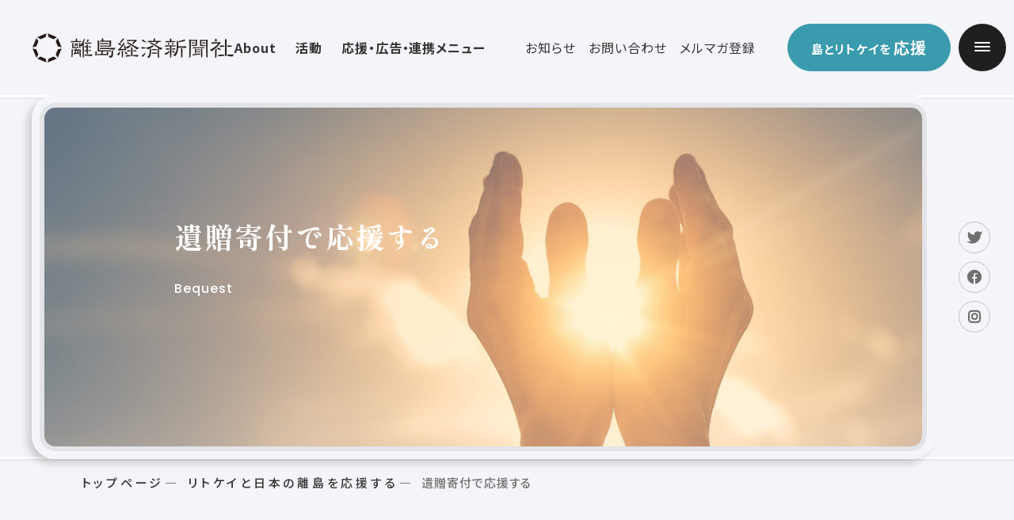

--- FILE ---
content_type: text/html; charset=UTF-8
request_url: http://www.ritokei.org/support/legacy.html
body_size: 34169
content:
<!DOCTYPE html>
<html lang="ja">

<head prefix="og: //ogp.me/ns# fb: //ogp.me/ns/fb# article: //ogp.me/ns/article#">
<meta name="csrf-token" content="k930cp3xYqEZqb3cq17v5tDl3Kx40EoWauRZDgKU"> 

  <meta charset="UTF-8">
  <title>遺贈寄付で応援する｜離島文化を未来に遺す離島経済新聞社（リトケイ）</title>
  <meta name="description" content="遺贈寄付を通じて「離島文化を未来に遺す」活動を支援してくださる方を募集しています。ご自身や大切な方の財産を、日本の島々の輝く未来をつくる活動に活かしていただけます。">
  <meta name="keywords" content="離島,遺贈,寄付">
  <meta name="viewport" content="width=device-width, initial-scale=1, maximum-scale=1">
  <meta name="format-detection" content="telephone=no">
  <meta name="application-name" content="認定特定非営利活動法人 離島経済新聞社" /><meta name="apple-mobile-web-app-capable" content="yes" /><meta name="apple-mobile-web-app-title" content="認定特定非営利活動法人 離島経済新聞社" /><meta name="msapplication-TileColor" content="#FFF" /><meta name="theme-color" content="#FFF" /><meta name="apple-mobile-web-app-status-bar-style" content="#FFF" /><link rel="apple-touch-icon" sizes="57x57" href="http://www.ritokei.org/data/favicons/site/apple-icon-57x57.png?v=300126070135" /><link rel="apple-touch-icon" sizes="60x60" href="http://www.ritokei.org/data/favicons/site/apple-icon-60x60.png?v=300126070135" /><link rel="apple-touch-icon" sizes="72x72" href="http://www.ritokei.org/data/favicons/site/apple-icon-72x72.png?v=300126070135" /><link rel="apple-touch-icon" sizes="114x114" href="http://www.ritokei.org/data/favicons/site/apple-icon-114x114.png?v=300126070135" /><link rel="apple-touch-icon" sizes="76x76" href="http://www.ritokei.org/data/favicons/site/apple-icon-76x76.png?v=300126070135" /><link rel="apple-touch-icon" sizes="120x120" href="http://www.ritokei.org/data/favicons/site/apple-icon-120x120.png?v=300126070135" /><link rel="apple-touch-icon" sizes="152x152" href="http://www.ritokei.org/data/favicons/site/apple-icon-152x152.png?v=300126070135" /><link rel="apple-touch-icon" sizes="180x180" href="http://www.ritokei.org/data/favicons/site/apple-icon-180x180.png?v=300126070135" /><link rel="icon" type="image/png" href="http://www.ritokei.org/data/favicons/site/favicon-32x32.png?v=300126070135" sizes="32x32" /><link rel="icon" type="image/png" href="http://www.ritokei.org/data/favicons/site/android-icon-36x36.png?v=300126070135" sizes="36x36" /><link rel="icon" type="image/png" href="http://www.ritokei.org/data/favicons/site/android-icon-48x48.png?v=300126070135" sizes="48x48" /><link rel="icon" type="image/png" href="http://www.ritokei.org/data/favicons/site/android-icon-72x72.png?v=300126070135" sizes="72x72" /><link rel="icon" type="image/png" href="http://www.ritokei.org/data/favicons/site/android-icon-96x96.png?v=300126070135" sizes="96x96" /><link rel="icon" type="image/png" href="http://www.ritokei.org/data/favicons/site/android-icon-144x144.png?v=300126070135" sizes="144x144" /><link rel="icon" type="image/png" href="http://www.ritokei.org/data/favicons/site/android-icon-192x192.png?v=300126070135" sizes="192x192" /><link rel="icon" type="image/png" href="http://www.ritokei.org/data/favicons/site/favicon-96x96.png?v=300126070135" sizes="96x96" /><link rel="icon" type="image/png" href="http://www.ritokei.org/data/favicons/site/favicon-16x16.png?v=300126070135" sizes="16x16" /><meta name="msapplication-TileImage" content="http://www.ritokei.org/data/favicons/site/ms-icon-144x144.png?v=300126070135" /><meta name="msapplication-square70x70logo" content="http://www.ritokei.org/data/favicons/site/ms-icon-70x70.png?v=300126070135" /><meta name="msapplication-square150x150logo" content="http://www.ritokei.org/data/favicons/site/ms-icon-150x150.png?v=300126070135" /><meta name="msapplication-wide310x150logo" content="http://www.ritokei.org/data/favicons/site/ms-icon-310x150.png?v=300126070135" /><meta name="msapplication-square310x310logo" content="http://www.ritokei.org/data/favicons/site/ms-icon-310x310.png?v=300126070135" /><link href="http://www.ritokei.org/data/favicons/site/apple-startup-320x460.png?v=300126070135" media="(device-width: 320px) and (device-height: 480px) and (-webkit-device-pixel-ratio: 1)" rel="apple-touch-startup-image" /><link href="http://www.ritokei.org/data/favicons/site/apple-startup-640x920.png?v=300126070135" media="(device-width: 320px) and (device-height: 480px) and (-webkit-device-pixel-ratio: 2)" rel="apple-touch-startup-image" /><link href="http://www.ritokei.org/data/favicons/site/apple-startup-640x1096.png?v=300126070135" media="(device-width: 320px) and (device-height: 568px) and (-webkit-device-pixel-ratio: 2)" rel="apple-touch-startup-image" /><link href="http://www.ritokei.org/data/favicons/site/apple-startup-748x1024.png?v=300126070135" media="(device-width: 768px) and (device-height: 1024px) and (-webkit-device-pixel-ratio: 1) and (orientation: landscape)" rel="apple-touch-startup-image" /><link href="http://www.ritokei.org/data/favicons/site/apple-startup-750x1024.png?v=300126070135" media="" rel="apple-touch-startup-image" /><link href="http://www.ritokei.org/data/favicons/site/apple-startup-750x1294.png?v=300126070135" media="(device-width: 375px) and (device-height: 667px) and (-webkit-device-pixel-ratio: 2)" rel="apple-touch-startup-image" /><link href="http://www.ritokei.org/data/favicons/site/apple-startup-768x1004.png?v=300126070135" media="(device-width: 768px) and (device-height: 1024px) and (-webkit-device-pixel-ratio: 1) and (orientation: portrait)" rel="apple-touch-startup-image" /><link href="http://www.ritokei.org/data/favicons/site/apple-startup-1182x2208.png?v=300126070135" media="(device-width: 414px) and (device-height: 736px) and (-webkit-device-pixel-ratio: 3) and (orientation: landscape)" rel="apple-touch-startup-image" /><link href="http://www.ritokei.org/data/favicons/site/apple-startup-1242x2148.png?v=300126070135" media="(device-width: 414px) and (device-height: 736px) and (-webkit-device-pixel-ratio: 3) and (orientation: portrait)" rel="apple-touch-startup-image" /><link href="http://www.ritokei.org/data/favicons/site/apple-startup-1496x2048.png?v=300126070135" media="(device-width: 768px) and (device-height: 1024px) and (-webkit-device-pixel-ratio: 2) and (orientation: landscape)" rel="apple-touch-startup-image" /><link href="http://www.ritokei.org/data/favicons/site/apple-startup-1536x2008.png?v=300126070135" media="(device-width: 768px) and (device-height: 1024px) and (-webkit-device-pixel-ratio: 2) and (orientation: portrait)" rel="apple-touch-startup-image" /><link rel="manifest" crossorigin="use-credentials" href="http://www.ritokei.org/data/favicons/site/manifest.json?v=300126070135" />  <link rel="canonical" href="http://www.ritokei.org/support/legacy.html">
  
  <meta property="og:title" content="遺贈寄付で応援する｜離島文化を未来に遺す離島経済新聞社（リトケイ）" />
  <meta property="og:type" content="article" />
  <meta property="og:description" content="遺贈寄付を通じて「離島文化を未来に遺す」活動を支援してくださる方を募集しています。ご自身や大切な方の財産を、日本の島々の輝く未来をつくる活動に活かしていただけます。" />
  <meta property="og:url" content="http://www.ritokei.org/support/legacy.html" />
  <meta property="og:site_name" content="認定特定非営利活動法人 離島経済新聞社" />
  <meta property="og:image" content="http://www.ritokei.org/data/pages/00/00/00/34/50/0cee6db3d02945681a372096219b742c-1753255423.png" />
  <meta name="twitter:card" content="summary_large_image" />
  <meta name="twitter:image" content="http://www.ritokei.org/data/pages/00/00/00/34/50/0cee6db3d02945681a372096219b742c-1753255423.png">
  
  <link rel="preconnect" href="//fonts.googleapis.com">
  <link rel="preconnect" href="//fonts.gstatic.com" crossorigin>
  <link href="//fonts.googleapis.com/css2?family=Noto+Sans+JP:wght@400;500;700&family=Poppins:wght@500;600&family=Shippori+Mincho:wght@700&display=swap" rel="stylesheet">
  <link rel="stylesheet" href="http://www.ritokei.org/data/themes/ritokei/css/module/slick.css">
  <link rel="stylesheet" href="http://www.ritokei.org/data/themes/ritokei/css/import.css?v=1696474696">
  <link rel="stylesheet" href="http://www.ritokei.org/data/themes/ritokei/css/module/fontawesome-free-6.1.2-web/all.min.css">

  <link rel="stylesheet" type="text/css" href="//cdnjs.cloudflare.com/ajax/libs/animate.css/3.7.0/animate.css">
  <link href="//unpkg.com/aos@2.3.1/dist/aos.css" rel="stylesheet">
  
<script async src="https://www.googletagmanager.com/gtag/js?id=G-HB6J8HJ162"></script>
<script>
  window.dataLayer = window.dataLayer || [];
  function gtag(){dataLayer.push(arguments);}
  gtag('js', new Date());
  gtag('config', 'G-HB6J8HJ162');
</script>


</head>

<body >


  <script src="http://www.ritokei.org/data/themes/ritokei/js/module/jquery-3.6.1.min.js"></script>
  <script src="http://www.ritokei.org/data/themes/ritokei/js/module/viewport-extra.min.js"></script>
	<script src="http://www.ritokei.org/data/themes/ritokei/js/module/jquery.accordion.js?v=1689148075"></script>
  <script src="http://www.ritokei.org/data/themes/ritokei/js/common.js?v=1689148073"></script>

  
  <div class="l-container">

    
    <header data-aos="fade-down" data-aos-delay="2500">
<div class="h-wrap">
<div class="logo hover-all fade"><a href="http://www.ritokei.org"></a> <img src="/data/media/ritokei/layout/header/logo.png" alt="離島経済新聞社" /></div>
<div class="right-side">
<ul class="h-nav01 pc">
<li><a class="has-child" href="http://www.ritokei.org/about/summary.html">About</a>
<div class="child-nav-box">
<div class="float">
<div class="left-box" style="width: 46.5%;">
<div class="hover-all fade"><a href="http://www.ritokei.org/about/summary.html"></a>
<div class="img-box ofi"><img src="/data/media/ritokei/layout/header/img_nav01.jpg" alt="" />
<p class="ttl">1ページでわかるリトケイ</p>
</div>
</div>
</div>
<div class="right-box" style="width: 46.5%;">
<ul class="h-sub-navlist">
<li><a href="http://www.ritokei.org/about/outline.html">団体概要</a></li>
<li><a href="http://www.ritokei.org/about/member">メンバー紹介</a></li>
</ul>
</div>
</div>
</div>
</li>
<li><a class="has-child" href="http://www.ritokei.org/activity">活動</a>
<div class="child-nav-box">
<div class="column2 mb30">
<ul class="h-sub-navlist" style="flex: 1;">
<li><a href="http://www.ritokei.org/activity">島を未来へつなぐ活動</a></li>
</ul>
<ul class="h-sub-navlist" style="flex: 1;">
<li><a href="http://www.ritokei.org/activity/report">活動レポート</a></li>
</ul>
</div>
<div class="project-search -h-nav" style="border-radius: 0;">
<div class="project-search-lbox">
<p class="project-search-ttl">プロジェクトを探す</p>
<form action="http://www.ritokei.org/activity#link01">
<div class="search-form mb10-tb"> <input name="search" type="text" placeholder="" class="search-input" /> <button class="search-submit mr0" value="" name="sa"></button></div>
</form></div>
<div class="search-tag">
<p class="ttl">タグで絞り込む</p>
<ul class="tag-list">
<li><a href="http://www.ritokei.org/activity?tags=tsutaeru#link01">#伝える</a></li>
<li><a href="http://www.ritokei.org/activity?tags=tsunageru#link01">#つなげる</a></li>
<li><a href="http://www.ritokei.org/activity?tags=hagukumu#link01">#育む</a></li>
</ul>
</div>
</div>
<a href="http://www.ritokei.org/activity#link01" class="more-btn">プロジェクト一覧を見る</a></div>
</li>
<li><a class="has-child" href="http://www.ritokei.org/support">応援・広告・連携メニュー</a>
<div class="child-nav-box">
<div class="column2 mb30">
<ul class="h-sub-navlist" style="flex: 1;">
<li><a href="http://www.ritokei.org/support">島とリトケイを応援する（寄付・会員）</a></li>
<li><a href="http://www.ritokei.org/support/legacy.html">遺贈寄付で応援する</a></li>
</ul>
<ul class="h-sub-navlist" style="flex: 1;">
<ul class="h-sub-navlist" style="flex: 1;">
<li><a href="http://www.ritokei.org/support/corporation.html">法人向けメニュー（広告・協賛等）</a></li>
<li><a href="http://www.ritokei.org/support/volunteer.html">ボランティアに参加する</a></li>
</ul>
</ul>
</div>
</div>
</li>
</ul>
<ul class="h-nav02 pc">
<li><a href="http://www.ritokei.org/news">お知らせ</a></li>
<li><a href="http://www.ritokei.org/contact.html">お問い合わせ</a></li>
<li><a href="https://lb.benchmarkemail.com/listbuilder/signupnew?IkfHTmyPVq8jnTK46%252FLeif5pwVnAjsSIsBwIU%252BILTnDtO5iNRn8gS8X4lBTFzgEtozrTjFZYUg4%253D" target="_blank" rel="noopener">メルマガ登録</a></li>
</ul>
<div class="h-btn pc"><a href="http://www.ritokei.org/support" class="button01">島とリトケイを<span>応援</span></a></div>
<div class="slidemenu-btn"><span class="bar"></span> <span class="bar"></span> <span class="bar"></span></div>
</div>
</div>
</header><div class="slide-menu">
<div class="slidemenu-content">
<ul class="slidemenu-nav-list01 column3 mb60 mb20-tb">
<li><a href="http://www.ritokei.org/cooperation.html">連携をご希望の<br class="pc" />企業・団体の方へ</a></li>
<li><a href="http://www.ritokei.org/government.html">行政・自治体の方へ</a></li>
<li><a href="http://www.ritokei.org/support">離島を応援したい方へ</a></li>
</ul>
<ul class="slidemenu-nav-list02 column3 mb60 mb20-tb">
<li><a href="http://www.ritokei.org/about/summary.html" class="has-child">リトケイについて</a>
<ul class="sub-list">
<li class="tb"><a href="http://www.ritokei.org/about/summary.html">1ページで分かる離島経済新聞社</a></li>
<li><a href="http://www.ritokei.org/about/outline.html">団体概要</a></li>
<li><a href="http://www.ritokei.org/about/member">メンバー紹介</a></li>
</ul>
</li>
<li><a href="http://www.ritokei.org/activity" class="has-child mb20-tb">活動紹介</a>
<ul class="sub-list">
<li class="tb"><a href="http://www.ritokei.org/activity">島を未来につなぐ活動</a></li>
<li><a href="http://www.ritokei.org/activity/report">プログラム一覧</a></li>
<li><a href="http://www.ritokei.org/activity/report">活動レポート</a></li>
</ul>
</li>
<li class="tb mb20">
<div class="project-search -slidemenu">
<p class="project-search-ttl">プロジェクトを探す</p>
<form action="http://www.ritokei.org/activity#link01">
<div class="search-form mb10-tb"> <input name="search" type="text" placeholder="" class="search-input" /> <button class="search-submit mr70 mr0-tb" value="" name="sa"></button></div>
</form>
<div class="search-tag">
<p class="ttl mr30 mr0-tb">タグで絞り込む</p>
<ul class="tag-list">
<li class="mr20"><a href="http://www.ritokei.org/activity?tags=tsutaeru#link01">#伝える</a></li>
<li class="mr20"><a href="http://www.ritokei.org/activity?tags=tsunageru#link01">#つなげる</a></li>
<li><a href="http://www.ritokei.org/activity?tags=hagukumu#link01">#育む</a></li>
</ul>
</div>
</div>
</li>
<li><a href="http://www.ritokei.org/support" class="has-child">応援する</a>
<ul class="sub-list">
<li class="tb"><a href="http://www.ritokei.org/support">日本の離島を応援する</a></li>
<li><a href="http://www.ritokei.org/support/corporation.html">法人として応援する</a></li>
<li><a href="http://www.ritokei.org/support/legacy.html">遺贈寄付で応援する</a></li>
<li><a href="http://www.ritokei.org/support/volunteer.html">ボランティアとして応援する </a></li>
</ul>
</li>
</ul>
<ul class="slidemenu-nav-list01 column2 mb60 mb20-tb">
<li class="tb"><a href="http://www.ritokei.org/news">お知らせ</a></li>
<li class="tb"><a href="http://www.ritokei.org/contact.html">お問い合わせ</a></li>
<li><a href="http://www.ritokei.org/message">島に届いた応援メッセージ</a></li>
<li><a href="http://www.ritokei.org/message/form.html">応援メッセージ投稿フォーム</a></li>
</ul>
<ul class="slidemenu-nav-list03 column3">
<li class="hover-all"><a href="https://ritokei.com/" target="_blank" rel="noopener"></a>
<div class="img-box ofi"><img src="/data/media/ritokei/layout/side/icon_nav01.jpg" alt="" /></div>
<p class="sub-ttl">有人離島専門ウェブメディア</p>
<p class="ttl">ritokei</p>
</li>
<li class="hover-all"><a href="https://ritokei.com/kikanritokei/backnumber" target="_blank" rel="noopener"></a>
<div class="img-box ofi"><img src="/data/media/ritokei/layout/side/icon_nav02.jpg" alt="" /></div>
<p class="sub-ttl">有人離島専門フリーペーパー</p>
<p class="ttl"><span>季刊</span>ritokei</p>
</li>
<li class="hover-all"><a href="https://youtu.be/W_SBR3p_qyA" target="_blank" rel="noopener"></a>
<div class="img-box ofi"><img src="/data/media/ritokei/layout/side/icon_nav03.jpg" alt="" /></div>
<p class="sub-ttl">鯨本登壇</p>
<p class="ttl">TEDx</p>
</li>
</ul>
</div>
<div class="slidemenu-sns-wrap">
<ul class="sns-list">
<li class="twitter"><a href="https://twitter.com/ritokei" target="_blank" rel="noopener"></a></li>
<li class="facebook"><a href="https://www.facebook.com/ritokei" target="_blank" rel="noopener"></a></li>
<li class="instagram"><a href="https://www.instagram.com/explore/tags/%E9%9B%A2%E5%B3%B6%E7%B5%8C%E6%B8%88%E6%96%B0%E8%81%9E%E7%A4%BE/" target="_blank" rel="noopener"></a></li>
</ul>
</div>
</div><div class="key-visual mb15 mb19-tb">
<div class="key-wrap two-line">
<div class="sub-key img-bdr ofi"> <img src="/data/media/ritokei/page/support/legacy/key.jpg" alt="" /> </div>
<div class="txt-wrap">
<h1>遺贈寄付で応援する</h1>
<p>Bequest</p>
</div>
</div>
<div class="key-sns pc">
<ul class="sns-list">
<li class="twitter"><a href="https://twitter.com/ritokei" target="_blank" rel="noopener"></a></li>
<li class="facebook"><a href="https://www.facebook.com/ritokei" target="_blank" rel="noopener"></a></li>
<li class="instagram"><a href="https://www.instagram.com/ritokei_official/" target="_blank" rel="noopener"></a></li>
</ul>
</div>
</div>
<div class="breadcrumb-wrap">
<ul class="breadcrumb"> 
<li class="item"><a href="http://www.ritokei.org/">トップページ</a></li>
   
<li class="item"><a href="http://www.ritokei.org/support">リトケイと日本の離島を応援する</a></li>
  
<li>遺贈寄付で応援する</li>
</ul>
</div>


    

    
    <div class="l-main pt150 pt70-tb">
      
      
<div>
<div class="container mb135 mb70-tb">
<div class="island-wrap">
<div class="island-culture">
<div class="culture-ttl mb40 mb30-tb">
<p>愛しい島の文化や風景を<br />未来に遺すために</p>
</div>

<div class="culture-txt02 mb130 mb60-tb">
<p class="txt center-text left-text-sp">NPOリトケイは、日本の離島地域に暮らす人々と共に、<br class="pctb" />島の宝を未来に遺すための活動を行っています。<br />一つひとつの島だけでは、島を支える人が少なく、<br class="pctb" />守りきれない文化や風景があります。<br />そこで離島経済新聞社が島と島、島と人、島と技術など、<br class="pctb" />島の宝が未来につながるために必要な中間支援を行っています。<br />ふるさとの島や大切な思い出のある島など、<br class="pctb" />多様な島の宝が未来に引き継がれていくよう、島の人々と共に活動して参ります。</p>
</div>
</div>
<div class="page-link mb170 mb80-tb">
<ul class="link-list -three">
<li class="hover-all"><a href="#link01"></a>
<p>遺贈寄付とは</p>
</li>
<li class="hover-all"><a href="#link02"></a>
<p>離島経済新聞社への<br />ご寄付の特徴</p>
</li>
<li class="hover-all"><a href="#link03"></a>
<p>遺贈寄付の流れ</p>
</li>
<li class="hover-all"><a href="#link04"></a>
<p>遺贈寄付の種類</p>
</li>
<li class="hover-all"><a href="#link05"></a>
<p>よくあるご質問</p>
</li>
</ul>
</div>
<section id="link01" class="mb130 mb60-tb">
<h2 class="mb60 mb30-tb">遺贈寄付とは</h2>
<div class="float">
<div class="left-box mb15" style="width: 550px;">
<p>遺贈寄付とは、ご自身がお亡くなりになった時、生前に残した「遺言書」によって、財産の全部または一部を特定の団体に寄付することを指す言葉です。ご本人以外の相続人の方が、相続財産からご寄付する場合も、広い意味では遺贈に含まれる場合もあります。</p>
</div>
<div class="right-box" style="width: 400px;">
<div class="img-bdr"><img src="/data/media/ritokei/page/support/index/img04.jpg" alt="" /></div>
</div>
</div>
</section>
<section id="link02" class="mb140 mb60-tb">
<h2>離島経済新聞社へのご寄付の特徴</h2>
<div class="float w900">
<div class="left-box mb15" style="width: 440px;">
<div class="card-point">
<p class="point">POINT<span>1</span></p>
<p class="ttl">相続税はかからない</p>
<p class="mh">ご遺贈に対する領収書を発行しますので、相続税の申告期限に申告を行うことで、遺贈した財産は相続税計算上の財産額から控除されます。</p>
</div>
</div>
<div class="right-box" style="width: 440px;">
<div class="card-point">
<p class="point">POINT<span>2</span></p>
<p class="ttl">10万円から寄付できる</p>
<p class="mh">遺贈・相続財産のご寄付は10万円からでも受け付けています。生前は生活を第一に、お亡くなりになるときに残った財産からできる範囲でご寄付いただくことができます。</p>
</div>
</div>
</div>
</section>
<section id="link03" class="mb140 mb60-tb">
<h2 class="mb15">遺贈寄付の流れ</h2>
<p class="mb55">遺贈をご検討の方は、離島経済新聞社へご相談ください。遺贈のご意思やお考えを伺い、寄付に至るまでの流れや当会の活動及び支援内容について詳しくご説明いたします。</p>
<ul class="card-flowlist01 w900 mb60">
<li class="card-flowitem01">
<p class="num">1</p>
<div class="icon-box"><img src="/data/media/ritokei/page/support/index/icon01.png" alt="" /></div>
<p class="ttl">ご相談</p>
</li>
<li class="card-flowitem01">
<p class="num">2</p>
<div class="icon-box"><img src="/data/media/ritokei/page/support/index/icon02.png" alt="" /></div>
<p class="ttl">遺言執行者の決定</p>
</li>
<li class="card-flowitem01">
<p class="num">3</p>
<div class="icon-box"><img src="/data/media/ritokei/page/support/index/icon03.png" alt="" /></div>
<p class="ttl">遺言書作成</p>
</li>
<li class="card-flowitem01">
<p class="num">4</p>
<div class="icon-box"><img src="/data/media/ritokei/page/support/index/icon04.png" alt="" /></div>
<p class="ttl">遺言書の保管</p>
</li>
<li class="card-flowitem01">
<p class="num">5</p>
<div class="icon-box"><img src="/data/media/ritokei/page/support/index/icon05.png" alt="" /></div>
<p class="ttl">遺言執行</p>
</li>
</ul>
<ul class="card-flowlist02 w900">
<li class="card-flowitem02">
<div class="bg-icon"><img src="/data/media/ritokei/page/support/index/bg_icon01.png" alt="" /></div>
<div class="txt-box">
<p class="ttl"><span class="num">1</span>ご相談</p>
<p class="mb35">お気軽に当団体までご相談ください。ご相談はお電話、メールで承っております。ご遺贈いただいた場合の寄付金の使いみちや、どのような財産であれば遺贈寄付できるのか等、詳細にご案内させていただきます。</p>
<div class="btn-box"><a href="http://www.ritokei.org/contact.html" class="button01 -hide-icon" target="_blank" rel="noopener"><i class="fa fa-envelope mr5" aria-hidden="true"></i>メールでのご相談</a> <a href="tel:05035288392" class="button02 -hide-icon -rounded-sm"><i class="fa fa-phone mr5" aria-hidden="true"></i><span class="f26px f18px-tb">050-3528-8392</span></a></div>
</div>
</li>
<li class="card-flowitem02">
<div class="bg-icon"><img src="/data/media/ritokei/page/support/index/bg_icon02.png" alt="" /></div>
<div class="txt-box">
<p class="ttl"><span class="num">2</span>遺言書執行者の決定</p>
<p>遺言書を作成する際は、法律の知識や経験が必要です。また、遺言執行も法的な手続きや中立的な立場が必要になることが多いため、専門家（弁護士・司法書士・行政書士・信託銀行等）への依頼をお勧めします。</p>
</div>
</li>
<li class="card-flowitem02">
<div class="bg-icon"><img src="/data/media/ritokei/page/support/index/bg_icon03.png" alt="" /></div>
<div class="txt-box">
<p class="ttl"><span class="num">3</span>遺言書作成</p>
<p>遺言書には「自筆証書遺言」、「公正証書遺言」等があります。 自筆証書遺言は全文自筆で記述し、保管は自らの責任で行います。公正証書遺言は、本人及び証人2名以上が公証役場に出向き、公証人の前で遺言の内容を述べ、これを公証人が記述して本人と証人が記載内容を確認したあと、署名、押印して完成します。原本は公証役場で保管されます。費用はかかりますが安全確実です。</p>
</div>
</li>
<li class="card-flowitem02">
<div class="bg-icon"><img src="/data/media/ritokei/page/support/index/bg_icon04.png" alt="" /></div>
<div class="txt-box">
<p class="ttl"><span class="num">4</span>遺言書作成</p>
<p class="mb35">遺言書には「自筆証書遺言」、「公正証書遺言」等があります。<br />自筆証書遺言は全文自筆で記述し、保管は自らの責任で行います。公正証書遺言は、本人及び証人2名以上が公証役場に出向き、公証人の前で遺言の内容を述べ、これを公証人が記述して本人と証人が記載内容を確認したあと、署名、押印して完成します。原本は公証役場で保管されます。費用はかかりますが安全確実です。</p>
<ul class="point-list">,
<li class="white-box">
<p class="ttl"><span>POINT<i>1</i></span>遺留分にご注意ください</p>
<p class="f14px-tb">法定相続人（兄弟姉妹および甥姪以外）には、最低限保障された遺産取得分としての「遺留分」があります。 「遺留分」を侵害すると「遺留分侵害額請求権」が発生し、相続人が遺留分に不足する金額を請求する可能性があります。遺贈寄付でご自身の意思を実現させるためには、遺留分を侵害しない財産配分に設定されることをお勧めします。</p>
</li>
<li class="white-box">
<p class="ttl"><span>POINT<i>2</i></span>遺言書は書き替えが可能</p>
<p class="f14px-tb">遺言書はいつでも書き替えることが可能です。まずは、今の気持ちを書いてみることが大事です。 ただし、遺言内容の訂正、撤回の方法は法律に規定されていますのでご注意ください。複雑な書き替えの際は専門家にご相談されることをお勧めします。 「遺留分」を侵害すると「遺留分侵害額請求権」が発生し、相続人が遺留分に不足する金額を請求する可能性があります。遺贈寄付でご自身の意思を実現させるためには、遺留分を侵害しない財産配分に設定されることをお勧めします。</p>
</li>
<li class="white-box">
<p class="ttl"><span>POINT<i>3</i></span>法務局への保管がおすすめ</p>
<p class="f14px-tb">大切な遺言書は法務局に保管しましょう。紛失や偽造を防ぐことができます。法務局に預ける時に形式要件をチェックしてもらえるので安心です。さらに予め指定した人に対して法務局から死亡通知する仕組みもあります。なお、作成にあたっては、大切な方と事前にお話し合いの場を持たれることもお勧めします。</p>
</li>
</ul>
</div>
</li>
<li class="card-flowitem02">
<div class="bg-icon"><img src="/data/media/ritokei/page/support/index/bg_icon04.png" alt="" /></div>
<div class="txt-box">
<p class="ttl"><span class="num">5</span>遺言執行</p>
<p>ご逝去の後、通知人（ご家族や信頼できる方）から遺言執行者に連絡が届くよう、あらかじめご手配をお願いいたします。遺言執行者から当会へ通知が届き、遺言執行後にご寄付いただく財産が引き渡されます。</p>
</div>
</li>
</ul>
</section>
<section id="link04">
<h2>遺贈寄付の種類</h2>
<ul class="report-list -hover">
<li>
<div class="img-txt">
<div class="img-box img-bdr ofi mb13"><img src="/data/media/ritokei/page/support/index/img05.jpg" alt="" /></div>
<p><span class="f20px f18px-tb">遺贈によるご寄付</span><br />ご自身の財産の一部、もしくは全部を遺言書を通じて寄付する方法です。</p>
</div>
</li>
<li>
<div class="img-txt">
<div class="img-box img-bdr ofi mb13"><img src="/data/media/ritokei/page/support/index/img06.jpg" alt="" /></div>
<p><span class="f20px f18px-tb">相続財産からのご寄付</span><br />相続された財産の中から全部もしくは一部を寄付する方法です。</p>
</div>
</li>
<li>
<div class="img-txt">
<div class="img-box img-bdr ofi mb13"><img src="/data/media/ritokei/page/support/index/img07.jpg" alt="" /></div>
<p><span class="f20px f18px-tb">香典返しによるご寄付</span><br />お香典返しやお花代を寄付する方法です。</p>
</div>
</li>
</ul>
</section>
</div>
</div>
<div class="full-container mb140 mb60-tb">
<div class="support-container center-text">
<div class="mb60">
<p class="en">Contact</p>
<p class="ttl">まずはお気軽にご相談、お問い合わせください</p>
</div>
<section class="inquiry">
<div class="float w900">
<div class="left-box inquiry-left -opacity mb10" style="width: 440px;">
<div class="inquiry-btn mb10"><a href="http://www.ritokei.org/contact.html" class="button01">お問い合わせフォーム</a></div>
<p class="f12px-tb">お問い合わせ後3営業日以内にご返信します。</p>
</div>
<div class="right-box inquiry-right -opacity" style="width: 440px;">
<div class="tel-btn -button01tb hover-all mb10"><a class="tel" href="tel:05035288392">050-3528-8392</a></div>
<p class="f12px-tb">受付時間：平日9時〜18時</p>
</div>
</div>
</section>
</div>
</div>
<section id="link05" class="mb140 mb60-tb">
<div class="container">
<h2>よくあるご質問</h2>
<div class="accordion mb10">
<p class="slide-item">寄付金控除の対象になりますか？</p>
<p class="show-item">2025年2月4日より離島経済新聞社は認定NPO法人となり、寄付金控除の対象となりました。</p>
</div>
<div class="accordion mb10">
<p class="slide-item">寄付金はどのように使われているのですか？</p>
<p class="show-item">皆様からいただいた寄付金は、当団体が日本の島々と共に行う事業の充実を図る事業を中心に運営費も含めた活動全般にかかる資金として使わせていただいております。会計報告などは、年度ごとにまとめ、ウェブサイト上で公開しております。</p>
</div>
<div class="accordion">
<p class="slide-item">遺贈や相続からの寄付に際し、寄付者にかかる税はどんなものがありますか？</p>
<p class="show-item">現金をご寄付いただく場合は、税金はかかりません。ただし、有価証券、不動産などのご寄付、ご遺贈をいただく場合、これらが購入時よりも値上がりしている場合に、ご寄付者に値上がり益（含み益）に対するみなし譲渡所得税がかかる場合がありますので、あらかじめご相談ください。</p>
</div>
</div>
</section>
<div class="pagetop">
<div><img src="/data/media/ritokei/common/backtop.png" alt="" /></div>
<p>TOP</p>
</div>
</div>


      
    </div>
    

    
    
    
    

    
    <div class="pagetop">
<div><img src="/data/media/ritokei/common/backtop.png" alt="" /></div>
<p>TOP</p>
</div>

<footer>
<div class="f-wrap">
<div class="float">
<div class="left-box mb30-tb" style="width: 450px;">
<div class="f-logo mb25 hover-all fade"><a href="http://www.ritokei.org"></a> <img src="/data/media/ritokei/layout/footer/logo.png" alt="離島経済新聞社" /></div>
<p>認定NPO法人離島経済新聞社</p>
<p class="f15px fw400">www.ritokei.org</p>
</div>
<div class="right-box">
<div class="f-btn mb20"><a href="http://www.ritokei.org/support" class="button01">島とリトケイを<span>応援する</span></a></div>
<div class="float"><br />
<div class="right-box">
<ul class="publication-list mb20-tb">
<li class="hover-all"><a href="https://ritokei.com/" target="_blank" rel="noopener"></a>
<p class="s-ttl">有人離島専門ウェブメディア</p>
<p class="ttl">ritokei</p>
</li>
<li class="hover-all"><a href="https://ritokei.com/kikanritokei/backnumber" target="_blank" rel="noopener"></a>
<p class="s-ttl">有人離島専門フリーペーパー</p>
<p class="ttl"><span>季刊</span>ritokei</p>
</li>
</ul>
</div>
</div>
</div>
</div>
<p class="copy">Copyright &copy; 認定特定非営利活動法人 離島経済新聞社 All rights reserved.</p>
</div>
</footer>

    

  </div>
  


<script src="http://www.ritokei.org/data/themes/ritokei/js/module/jquery.matchHeight.js"></script>
 <script src="http://www.ritokei.org/data/themes/ritokei/js/module/jquery.accordion.js"></script>
 <script>
    $(function () {
      $('.accordion .slide-item').accordion({
        otherClose: false,
      });
    });

    $(function () {
      $(".mh").matchHeight();
    });
 </script>
</body>

</html>

--- FILE ---
content_type: text/css
request_url: http://www.ritokei.org/data/themes/ritokei/css/import.css?v=1696474696
body_size: 230271
content:
*,::before,::after{-webkit-box-sizing:border-box;box-sizing:border-box}*{font-size:inherit;line-height:inherit;letter-spacing:.06em}::before,::after{display:inline-block;text-decoration:inherit;vertical-align:inherit}html{font-family:sans-serif;-ms-text-size-adjust:100%;-webkit-text-size-adjust:100%}body{background:#fff;margin:0;padding:0;-webkit-font-smoothing:antialiased;text-align:justify}main,footer,header,hgroup,nav,section{display:block}audio,canvas,progress,video{display:inline-block;vertical-align:baseline}audio:not([controls]){display:none;height:0}[hidden]{display:none}a{background-color:transparent}a:active,a:hover{outline:0}b,strong{font-weight:bold}small{font-size:80%}sub,sup{font-size:75%;line-height:0;position:relative;vertical-align:baseline}sup{top:-0.5em}sub{bottom:-0.25em}img{border:0;vertical-align:bottom;max-width:100%}svg:not(:root){overflow:hidden}hr{-webkit-box-sizing:content-box;box-sizing:content-box;height:0}*:not(input):not(select):not(button):not(textarea):not(label):focus{outline:none}select{height:30px;color:inherit;font:inherit;margin:0;padding:0 20px 0 5px;line-height:1}button,input,textarea{color:inherit;font:inherit;margin:0;padding:4px 6px;border:1px solid #ccc;border-radius:4px;outline:none}input:not([type="checkbox"]):not([type="radio"]),textarea,button{-webkit-appearance:none}input{padding:0 6px}input:focus,textarea:focus{outline:none}input[type="button"],input[type="submit"]{background-color:transparent;border:none}button{overflow:visible;background-color:transparent;border-radius:0;border:none}button,select{text-transform:none}button,input[type="button"],input[type="reset"],input[type="submit"]{-webkit-appearance:none;cursor:pointer}button[disabled],input[disabled]{cursor:default}button::-moz-focus-inner,input::-moz-focus-inner{border:0;padding:0}input{line-height:normal}input[type="checkbox"],input[type="radio"]{-webkit-box-sizing:border-box;box-sizing:border-box;padding:0 5px 0 0}input[type="number"]::-webkit-inner-spin-button,input[type="number"]::-webkit-outer-spin-button{height:auto}input[type="search"]{-webkit-appearance:textfield;-webkit-box-sizing:content-box;box-sizing:content-box}input[type="search"]::-webkit-search-cancel-button,input[type="search"]::-webkit-search-decoration{-webkit-appearance:none}input[type="text"],select,textarea{font-size:100%}input[type="text"]:focus,textarea:focus{-webkit-transition:0.2s;transition:0.2s}input[type="text"]:focus,textarea:focus{border-color:rgba(82,168,236,0.8);outline:0;outline:thin dotted \9;-webkit-box-shadow:inset 0 1px 1px rgba(0,0,0,0.075),0 0 8px rgba(82,168,236,0.6);box-shadow:inset 0 1px 1px rgba(0,0,0,0.075),0 0 8px rgba(82,168,236,0.6)}textarea{overflow:auto;resize:vertical}label{display:inline-block}table{border-collapse:collapse;border-spacing:0}td,th{text-align:left;vertical-align:top;-webkit-font-feature-settings:"palt";font-feature-settings:"palt"}ol{list-style-position:inside}li{list-style-type:none}address{font-style:normal}div,dl,dt,dd,ul,ol,li,h1,h2,h3,h4,h5,h6,form,p,table,thead,tbody,tfoot,address{margin:0;padding:0}input,textarea,table,thead,tbody,tfoot,address{text-align:left}div,dl,dt,dd,ul,ol,li,form,p{text-align:inherit;-webkit-font-feature-settings:"palt";font-feature-settings:"palt"}h1,h2,h3,h4,h5,h6{line-height:normal;font-weight:normal}figure{margin:0}.mt0{margin-top:0px !important}.mr0{margin-right:0px !important}.mb0{margin-bottom:0px !important}.ml0{margin-left:0px !important}.pt0{padding-top:0px !important}.pr0{padding-right:0px !important}.pb0{padding-bottom:0px !important}.pl0{padding-left:0px !important}.mt1{margin-top:1px !important}.mr1{margin-right:1px !important}.mb1{margin-bottom:1px !important}.ml1{margin-left:1px !important}.pt1{padding-top:1px !important}.pr1{padding-right:1px !important}.pb1{padding-bottom:1px !important}.pl1{padding-left:1px !important}.mt2{margin-top:2px !important}.mr2{margin-right:2px !important}.mb2{margin-bottom:2px !important}.ml2{margin-left:2px !important}.pt2{padding-top:2px !important}.pr2{padding-right:2px !important}.pb2{padding-bottom:2px !important}.pl2{padding-left:2px !important}.mt3{margin-top:3px !important}.mr3{margin-right:3px !important}.mb3{margin-bottom:3px !important}.ml3{margin-left:3px !important}.pt3{padding-top:3px !important}.pr3{padding-right:3px !important}.pb3{padding-bottom:3px !important}.pl3{padding-left:3px !important}.mt4{margin-top:4px !important}.mr4{margin-right:4px !important}.mb4{margin-bottom:4px !important}.ml4{margin-left:4px !important}.pt4{padding-top:4px !important}.pr4{padding-right:4px !important}.pb4{padding-bottom:4px !important}.pl4{padding-left:4px !important}.mt5{margin-top:5px !important}.mr5{margin-right:5px !important}.mb5{margin-bottom:5px !important}.ml5{margin-left:5px !important}.pt5{padding-top:5px !important}.pr5{padding-right:5px !important}.pb5{padding-bottom:5px !important}.pl5{padding-left:5px !important}.mt6{margin-top:6px !important}.mr6{margin-right:6px !important}.mb6{margin-bottom:6px !important}.ml6{margin-left:6px !important}.pt6{padding-top:6px !important}.pr6{padding-right:6px !important}.pb6{padding-bottom:6px !important}.pl6{padding-left:6px !important}.mt7{margin-top:7px !important}.mr7{margin-right:7px !important}.mb7{margin-bottom:7px !important}.ml7{margin-left:7px !important}.pt7{padding-top:7px !important}.pr7{padding-right:7px !important}.pb7{padding-bottom:7px !important}.pl7{padding-left:7px !important}.mt8{margin-top:8px !important}.mr8{margin-right:8px !important}.mb8{margin-bottom:8px !important}.ml8{margin-left:8px !important}.pt8{padding-top:8px !important}.pr8{padding-right:8px !important}.pb8{padding-bottom:8px !important}.pl8{padding-left:8px !important}.mt9{margin-top:9px !important}.mr9{margin-right:9px !important}.mb9{margin-bottom:9px !important}.ml9{margin-left:9px !important}.pt9{padding-top:9px !important}.pr9{padding-right:9px !important}.pb9{padding-bottom:9px !important}.pl9{padding-left:9px !important}.mt10{margin-top:10px !important}.mr10{margin-right:10px !important}.mb10{margin-bottom:10px !important}.ml10{margin-left:10px !important}.pt10{padding-top:10px !important}.pr10{padding-right:10px !important}.pb10{padding-bottom:10px !important}.pl10{padding-left:10px !important}.mt11{margin-top:11px !important}.mr11{margin-right:11px !important}.mb11{margin-bottom:11px !important}.ml11{margin-left:11px !important}.pt11{padding-top:11px !important}.pr11{padding-right:11px !important}.pb11{padding-bottom:11px !important}.pl11{padding-left:11px !important}.mt12{margin-top:12px !important}.mr12{margin-right:12px !important}.mb12{margin-bottom:12px !important}.ml12{margin-left:12px !important}.pt12{padding-top:12px !important}.pr12{padding-right:12px !important}.pb12{padding-bottom:12px !important}.pl12{padding-left:12px !important}.mt13{margin-top:13px !important}.mr13{margin-right:13px !important}.mb13{margin-bottom:13px !important}.ml13{margin-left:13px !important}.pt13{padding-top:13px !important}.pr13{padding-right:13px !important}.pb13{padding-bottom:13px !important}.pl13{padding-left:13px !important}.mt14{margin-top:14px !important}.mr14{margin-right:14px !important}.mb14{margin-bottom:14px !important}.ml14{margin-left:14px !important}.pt14{padding-top:14px !important}.pr14{padding-right:14px !important}.pb14{padding-bottom:14px !important}.pl14{padding-left:14px !important}.mt15{margin-top:15px !important}.mr15{margin-right:15px !important}.mb15{margin-bottom:15px !important}.ml15{margin-left:15px !important}.pt15{padding-top:15px !important}.pr15{padding-right:15px !important}.pb15{padding-bottom:15px !important}.pl15{padding-left:15px !important}.mt16{margin-top:16px !important}.mr16{margin-right:16px !important}.mb16{margin-bottom:16px !important}.ml16{margin-left:16px !important}.pt16{padding-top:16px !important}.pr16{padding-right:16px !important}.pb16{padding-bottom:16px !important}.pl16{padding-left:16px !important}.mt17{margin-top:17px !important}.mr17{margin-right:17px !important}.mb17{margin-bottom:17px !important}.ml17{margin-left:17px !important}.pt17{padding-top:17px !important}.pr17{padding-right:17px !important}.pb17{padding-bottom:17px !important}.pl17{padding-left:17px !important}.mt18{margin-top:18px !important}.mr18{margin-right:18px !important}.mb18{margin-bottom:18px !important}.ml18{margin-left:18px !important}.pt18{padding-top:18px !important}.pr18{padding-right:18px !important}.pb18{padding-bottom:18px !important}.pl18{padding-left:18px !important}.mt19{margin-top:19px !important}.mr19{margin-right:19px !important}.mb19{margin-bottom:19px !important}.ml19{margin-left:19px !important}.pt19{padding-top:19px !important}.pr19{padding-right:19px !important}.pb19{padding-bottom:19px !important}.pl19{padding-left:19px !important}.mt20{margin-top:20px !important}.mr20{margin-right:20px !important}.mb20{margin-bottom:20px !important}.ml20{margin-left:20px !important}.pt20{padding-top:20px !important}.pr20{padding-right:20px !important}.pb20{padding-bottom:20px !important}.pl20{padding-left:20px !important}.mt25{margin-top:25px !important}.mr25{margin-right:25px !important}.mb25{margin-bottom:25px !important}.ml25{margin-left:25px !important}.pt25{padding-top:25px !important}.pr25{padding-right:25px !important}.pb25{padding-bottom:25px !important}.pl25{padding-left:25px !important}.mt30{margin-top:30px !important}.mr30{margin-right:30px !important}.mb30{margin-bottom:30px !important}.ml30{margin-left:30px !important}.pt30{padding-top:30px !important}.pr30{padding-right:30px !important}.pb30{padding-bottom:30px !important}.pl30{padding-left:30px !important}.mt35{margin-top:35px !important}.mr35{margin-right:35px !important}.mb35{margin-bottom:35px !important}.ml35{margin-left:35px !important}.pt35{padding-top:35px !important}.pr35{padding-right:35px !important}.pb35{padding-bottom:35px !important}.pl35{padding-left:35px !important}.mt40{margin-top:40px !important}.mr40{margin-right:40px !important}.mb40{margin-bottom:40px !important}.ml40{margin-left:40px !important}.pt40{padding-top:40px !important}.pr40{padding-right:40px !important}.pb40{padding-bottom:40px !important}.pl40{padding-left:40px !important}.mt45{margin-top:45px !important}.mr45{margin-right:45px !important}.mb45{margin-bottom:45px !important}.ml45{margin-left:45px !important}.pt45{padding-top:45px !important}.pr45{padding-right:45px !important}.pb45{padding-bottom:45px !important}.pl45{padding-left:45px !important}.mt50{margin-top:50px !important}.mr50{margin-right:50px !important}.mb50{margin-bottom:50px !important}.ml50{margin-left:50px !important}.pt50{padding-top:50px !important}.pr50{padding-right:50px !important}.pb50{padding-bottom:50px !important}.pl50{padding-left:50px !important}.mt55{margin-top:55px !important}.mr55{margin-right:55px !important}.mb55{margin-bottom:55px !important}.ml55{margin-left:55px !important}.pt55{padding-top:55px !important}.pr55{padding-right:55px !important}.pb55{padding-bottom:55px !important}.pl55{padding-left:55px !important}.mt60{margin-top:60px !important}.mr60{margin-right:60px !important}.mb60{margin-bottom:60px !important}.ml60{margin-left:60px !important}.pt60{padding-top:60px !important}.pr60{padding-right:60px !important}.pb60{padding-bottom:60px !important}.pl60{padding-left:60px !important}.mt65{margin-top:65px !important}.mr65{margin-right:65px !important}.mb65{margin-bottom:65px !important}.ml65{margin-left:65px !important}.pt65{padding-top:65px !important}.pr65{padding-right:65px !important}.pb65{padding-bottom:65px !important}.pl65{padding-left:65px !important}.mt70{margin-top:70px !important}.mr70{margin-right:70px !important}.mb70{margin-bottom:70px !important}.ml70{margin-left:70px !important}.pt70{padding-top:70px !important}.pr70{padding-right:70px !important}.pb70{padding-bottom:70px !important}.pl70{padding-left:70px !important}.mt75{margin-top:75px !important}.mr75{margin-right:75px !important}.mb75{margin-bottom:75px !important}.ml75{margin-left:75px !important}.pt75{padding-top:75px !important}.pr75{padding-right:75px !important}.pb75{padding-bottom:75px !important}.pl75{padding-left:75px !important}.mt80{margin-top:80px !important}.mr80{margin-right:80px !important}.mb80{margin-bottom:80px !important}.ml80{margin-left:80px !important}.pt80{padding-top:80px !important}.pr80{padding-right:80px !important}.pb80{padding-bottom:80px !important}.pl80{padding-left:80px !important}.mt85{margin-top:85px !important}.mr85{margin-right:85px !important}.mb85{margin-bottom:85px !important}.ml85{margin-left:85px !important}.pt85{padding-top:85px !important}.pr85{padding-right:85px !important}.pb85{padding-bottom:85px !important}.pl85{padding-left:85px !important}.mt90{margin-top:90px !important}.mr90{margin-right:90px !important}.mb90{margin-bottom:90px !important}.ml90{margin-left:90px !important}.pt90{padding-top:90px !important}.pr90{padding-right:90px !important}.pb90{padding-bottom:90px !important}.pl90{padding-left:90px !important}.mt95{margin-top:95px !important}.mr95{margin-right:95px !important}.mb95{margin-bottom:95px !important}.ml95{margin-left:95px !important}.pt95{padding-top:95px !important}.pr95{padding-right:95px !important}.pb95{padding-bottom:95px !important}.pl95{padding-left:95px !important}.mt100{margin-top:100px !important}.mr100{margin-right:100px !important}.mb100{margin-bottom:100px !important}.ml100{margin-left:100px !important}.pt100{padding-top:100px !important}.pr100{padding-right:100px !important}.pb100{padding-bottom:100px !important}.pl100{padding-left:100px !important}.mt105{margin-top:105px !important}.mr105{margin-right:105px !important}.mb105{margin-bottom:105px !important}.ml105{margin-left:105px !important}.pt105{padding-top:105px !important}.pr105{padding-right:105px !important}.pb105{padding-bottom:105px !important}.pl105{padding-left:105px !important}.mt110{margin-top:110px !important}.mr110{margin-right:110px !important}.mb110{margin-bottom:110px !important}.ml110{margin-left:110px !important}.pt110{padding-top:110px !important}.pr110{padding-right:110px !important}.pb110{padding-bottom:110px !important}.pl110{padding-left:110px !important}.mt115{margin-top:115px !important}.mr115{margin-right:115px !important}.mb115{margin-bottom:115px !important}.ml115{margin-left:115px !important}.pt115{padding-top:115px !important}.pr115{padding-right:115px !important}.pb115{padding-bottom:115px !important}.pl115{padding-left:115px !important}.mt120{margin-top:120px !important}.mr120{margin-right:120px !important}.mb120{margin-bottom:120px !important}.ml120{margin-left:120px !important}.pt120{padding-top:120px !important}.pr120{padding-right:120px !important}.pb120{padding-bottom:120px !important}.pl120{padding-left:120px !important}.mt125{margin-top:125px !important}.mr125{margin-right:125px !important}.mb125{margin-bottom:125px !important}.ml125{margin-left:125px !important}.pt125{padding-top:125px !important}.pr125{padding-right:125px !important}.pb125{padding-bottom:125px !important}.pl125{padding-left:125px !important}.mt130{margin-top:130px !important}.mr130{margin-right:130px !important}.mb130{margin-bottom:130px !important}.ml130{margin-left:130px !important}.pt130{padding-top:130px !important}.pr130{padding-right:130px !important}.pb130{padding-bottom:130px !important}.pl130{padding-left:130px !important}.mt135{margin-top:135px !important}.mr135{margin-right:135px !important}.mb135{margin-bottom:135px !important}.ml135{margin-left:135px !important}.pt135{padding-top:135px !important}.pr135{padding-right:135px !important}.pb135{padding-bottom:135px !important}.pl135{padding-left:135px !important}.mt140{margin-top:140px !important}.mr140{margin-right:140px !important}.mb140{margin-bottom:140px !important}.ml140{margin-left:140px !important}.pt140{padding-top:140px !important}.pr140{padding-right:140px !important}.pb140{padding-bottom:140px !important}.pl140{padding-left:140px !important}.mt145{margin-top:145px !important}.mr145{margin-right:145px !important}.mb145{margin-bottom:145px !important}.ml145{margin-left:145px !important}.pt145{padding-top:145px !important}.pr145{padding-right:145px !important}.pb145{padding-bottom:145px !important}.pl145{padding-left:145px !important}.mt150{margin-top:150px !important}.mr150{margin-right:150px !important}.mb150{margin-bottom:150px !important}.ml150{margin-left:150px !important}.pt150{padding-top:150px !important}.pr150{padding-right:150px !important}.pb150{padding-bottom:150px !important}.pl150{padding-left:150px !important}.mt155{margin-top:155px !important}.mr155{margin-right:155px !important}.mb155{margin-bottom:155px !important}.ml155{margin-left:155px !important}.pt155{padding-top:155px !important}.pr155{padding-right:155px !important}.pb155{padding-bottom:155px !important}.pl155{padding-left:155px !important}.mt160{margin-top:160px !important}.mr160{margin-right:160px !important}.mb160{margin-bottom:160px !important}.ml160{margin-left:160px !important}.pt160{padding-top:160px !important}.pr160{padding-right:160px !important}.pb160{padding-bottom:160px !important}.pl160{padding-left:160px !important}.mt165{margin-top:165px !important}.mr165{margin-right:165px !important}.mb165{margin-bottom:165px !important}.ml165{margin-left:165px !important}.pt165{padding-top:165px !important}.pr165{padding-right:165px !important}.pb165{padding-bottom:165px !important}.pl165{padding-left:165px !important}.mt170{margin-top:170px !important}.mr170{margin-right:170px !important}.mb170{margin-bottom:170px !important}.ml170{margin-left:170px !important}.pt170{padding-top:170px !important}.pr170{padding-right:170px !important}.pb170{padding-bottom:170px !important}.pl170{padding-left:170px !important}.mt175{margin-top:175px !important}.mr175{margin-right:175px !important}.mb175{margin-bottom:175px !important}.ml175{margin-left:175px !important}.pt175{padding-top:175px !important}.pr175{padding-right:175px !important}.pb175{padding-bottom:175px !important}.pl175{padding-left:175px !important}.mt180{margin-top:180px !important}.mr180{margin-right:180px !important}.mb180{margin-bottom:180px !important}.ml180{margin-left:180px !important}.pt180{padding-top:180px !important}.pr180{padding-right:180px !important}.pb180{padding-bottom:180px !important}.pl180{padding-left:180px !important}.mt185{margin-top:185px !important}.mr185{margin-right:185px !important}.mb185{margin-bottom:185px !important}.ml185{margin-left:185px !important}.pt185{padding-top:185px !important}.pr185{padding-right:185px !important}.pb185{padding-bottom:185px !important}.pl185{padding-left:185px !important}.mt190{margin-top:190px !important}.mr190{margin-right:190px !important}.mb190{margin-bottom:190px !important}.ml190{margin-left:190px !important}.pt190{padding-top:190px !important}.pr190{padding-right:190px !important}.pb190{padding-bottom:190px !important}.pl190{padding-left:190px !important}.mt195{margin-top:195px !important}.mr195{margin-right:195px !important}.mb195{margin-bottom:195px !important}.ml195{margin-left:195px !important}.pt195{padding-top:195px !important}.pr195{padding-right:195px !important}.pb195{padding-bottom:195px !important}.pl195{padding-left:195px !important}.mt200{margin-top:200px !important}.mr200{margin-right:200px !important}.mb200{margin-bottom:200px !important}.ml200{margin-left:200px !important}.pt200{padding-top:200px !important}.pr200{padding-right:200px !important}.pb200{padding-bottom:200px !important}.pl200{padding-left:200px !important}.left-text{text-align:left !important}.right-text{text-align:right !important}.center-text{text-align:center !important}.f8px{font-size:8px !important}.f9px{font-size:9px !important}.f10px{font-size:10px !important}.f11px{font-size:11px !important}.f12px{font-size:12px !important}.f13px{font-size:13px !important}.f14px{font-size:14px !important}.f15px{font-size:15px !important}.f16px{font-size:16px !important}.f17px{font-size:17px !important}.f18px{font-size:18px !important}.f19px{font-size:19px !important}.f20px{font-size:20px !important}.f21px{font-size:21px !important}.f22px{font-size:22px !important}.f23px{font-size:23px !important}.f24px{font-size:24px !important}.f25px{font-size:25px !important}.f26px{font-size:26px !important}.f27px{font-size:27px !important}.f28px{font-size:28px !important}.f29px{font-size:29px !important}.f30px{font-size:30px !important}.f31px{font-size:31px !important}.f32px{font-size:32px !important}.f33px{font-size:33px !important}.f34px{font-size:34px !important}.f35px{font-size:35px !important}.f36px{font-size:36px !important}.f37px{font-size:37px !important}.f38px{font-size:38px !important}.f39px{font-size:39px !important}.f40px{font-size:40px !important}.lh10{line-height:1 !important}.lh11{line-height:1.1 !important}.lh12{line-height:1.2 !important}.lh13{line-height:1.3 !important}.lh14{line-height:1.4 !important}.lh15{line-height:1.5 !important}.lh16{line-height:1.6 !important}.lh17{line-height:1.7 !important}.lh18{line-height:1.8 !important}.lh19{line-height:1.9 !important}.lh20{line-height:2 !important}.lh21{line-height:2.1 !important}.lh22{line-height:2.2 !important}.lh23{line-height:2.3 !important}.lh24{line-height:2.4 !important}.lh25{line-height:2.5 !important}.lh26{line-height:2.6 !important}.lh27{line-height:2.7 !important}.lh28{line-height:2.8 !important}.lh29{line-height:2.9 !important}.lh30{line-height:3 !important}.ls0{letter-spacing:0em !important}.ls1{letter-spacing:.001em !important}.ls2{letter-spacing:.002em !important}.ls3{letter-spacing:.003em !important}.ls4{letter-spacing:.004em !important}.ls5{letter-spacing:.005em !important}.ls6{letter-spacing:.006em !important}.ls7{letter-spacing:.007em !important}.ls8{letter-spacing:.008em !important}.ls9{letter-spacing:.009em !important}.ls10{letter-spacing:.01em !important}.ls11{letter-spacing:.011em !important}.ls12{letter-spacing:.012em !important}.ls13{letter-spacing:.013em !important}.ls14{letter-spacing:.014em !important}.ls15{letter-spacing:.015em !important}.ls16{letter-spacing:.016em !important}.ls17{letter-spacing:.017em !important}.ls18{letter-spacing:.018em !important}.ls19{letter-spacing:.019em !important}.ls20{letter-spacing:.02em !important}.ls21{letter-spacing:.021em !important}.ls22{letter-spacing:.022em !important}.ls23{letter-spacing:.023em !important}.ls24{letter-spacing:.024em !important}.ls25{letter-spacing:.025em !important}.ls26{letter-spacing:.026em !important}.ls27{letter-spacing:.027em !important}.ls28{letter-spacing:.028em !important}.ls29{letter-spacing:.029em !important}.ls30{letter-spacing:.03em !important}.ls31{letter-spacing:.031em !important}.ls32{letter-spacing:.032em !important}.ls33{letter-spacing:.033em !important}.ls34{letter-spacing:.034em !important}.ls35{letter-spacing:.035em !important}.ls36{letter-spacing:.036em !important}.ls37{letter-spacing:.037em !important}.ls38{letter-spacing:.038em !important}.ls39{letter-spacing:.039em !important}.ls40{letter-spacing:.04em !important}.ls41{letter-spacing:.041em !important}.ls42{letter-spacing:.042em !important}.ls43{letter-spacing:.043em !important}.ls44{letter-spacing:.044em !important}.ls45{letter-spacing:.045em !important}.ls46{letter-spacing:.046em !important}.ls47{letter-spacing:.047em !important}.ls48{letter-spacing:.048em !important}.ls49{letter-spacing:.049em !important}.ls50{letter-spacing:.05em !important}.ls51{letter-spacing:.051em !important}.ls52{letter-spacing:.052em !important}.ls53{letter-spacing:.053em !important}.ls54{letter-spacing:.054em !important}.ls55{letter-spacing:.055em !important}.ls56{letter-spacing:.056em !important}.ls57{letter-spacing:.057em !important}.ls58{letter-spacing:.058em !important}.ls59{letter-spacing:.059em !important}.ls60{letter-spacing:.06em !important}.ls61{letter-spacing:.061em !important}.ls62{letter-spacing:.062em !important}.ls63{letter-spacing:.063em !important}.ls64{letter-spacing:.064em !important}.ls65{letter-spacing:.065em !important}.ls66{letter-spacing:.066em !important}.ls67{letter-spacing:.067em !important}.ls68{letter-spacing:.068em !important}.ls69{letter-spacing:.069em !important}.ls70{letter-spacing:.07em !important}.ls71{letter-spacing:.071em !important}.ls72{letter-spacing:.072em !important}.ls73{letter-spacing:.073em !important}.ls74{letter-spacing:.074em !important}.ls75{letter-spacing:.075em !important}.ls76{letter-spacing:.076em !important}.ls77{letter-spacing:.077em !important}.ls78{letter-spacing:.078em !important}.ls79{letter-spacing:.079em !important}.ls80{letter-spacing:.08em !important}.ls81{letter-spacing:.081em !important}.ls82{letter-spacing:.082em !important}.ls83{letter-spacing:.083em !important}.ls84{letter-spacing:.084em !important}.ls85{letter-spacing:.085em !important}.ls86{letter-spacing:.086em !important}.ls87{letter-spacing:.087em !important}.ls88{letter-spacing:.088em !important}.ls89{letter-spacing:.089em !important}.ls90{letter-spacing:.09em !important}.ls91{letter-spacing:.091em !important}.ls92{letter-spacing:.092em !important}.ls93{letter-spacing:.093em !important}.ls94{letter-spacing:.094em !important}.ls95{letter-spacing:.095em !important}.ls96{letter-spacing:.096em !important}.ls97{letter-spacing:.097em !important}.ls98{letter-spacing:.098em !important}.ls99{letter-spacing:.099em !important}.ls100{letter-spacing:.1em !important}.fw100{font-weight:100 !important}.fw200{font-weight:200 !important}.fw300{font-weight:300 !important}.fw400{font-weight:400 !important}.fw500{font-weight:500 !important}.fw600{font-weight:600 !important}.fw700{font-weight:700 !important}.fw800{font-weight:800 !important}.fw900{font-weight:900 !important}.clearfix:before,.clearfix:after{content:" ";display:table}.clearfix:after{clear:both}.absolute{position:absolute !important}.relative{position:relative !important}.static{position:static !important}.mt1em{margin-top:1em}.mb1em{margin-bottom:1em}.mw100{max-width:100%;height:auto}.w100{width:100% !important}.fade{-webkit-transition:opacity 0.2s;transition:opacity 0.2s;opacity:1;-webkit-backface-visibility:hidden;backface-visibility:hidden}.fade:hover{opacity:0.7}.left-box{float:left !important}.right-box{float:right !important}.center-box{margin-left:auto !important;margin-right:auto !important}.left-sp{float:left !important}.right-sp{float:right !important}.normal{font-weight:normal}.bold{font-weight:bold}@media only screen and (max-width: 768px){.left-text-tb{text-align:left !important}.right-text-tb{text-align:right !important}.center-text-tb{text-align:center !important}.mt0-tb{margin-top:0px !important}.mr0-tb{margin-right:0px !important}.mb0-tb{margin-bottom:0px !important}.ml0-tb{margin-left:0px !important}.pt0-tb{padding-top:0px !important}.pr0-tb{padding-right:0px !important}.pb0-tb{padding-bottom:0px !important}.pl0-tb{padding-left:0px !important}.mt1-tb{margin-top:1px !important}.mr1-tb{margin-right:1px !important}.mb1-tb{margin-bottom:1px !important}.ml1-tb{margin-left:1px !important}.pt1-tb{padding-top:1px !important}.pr1-tb{padding-right:1px !important}.pb1-tb{padding-bottom:1px !important}.pl1-tb{padding-left:1px !important}.mt2-tb{margin-top:2px !important}.mr2-tb{margin-right:2px !important}.mb2-tb{margin-bottom:2px !important}.ml2-tb{margin-left:2px !important}.pt2-tb{padding-top:2px !important}.pr2-tb{padding-right:2px !important}.pb2-tb{padding-bottom:2px !important}.pl2-tb{padding-left:2px !important}.mt3-tb{margin-top:3px !important}.mr3-tb{margin-right:3px !important}.mb3-tb{margin-bottom:3px !important}.ml3-tb{margin-left:3px !important}.pt3-tb{padding-top:3px !important}.pr3-tb{padding-right:3px !important}.pb3-tb{padding-bottom:3px !important}.pl3-tb{padding-left:3px !important}.mt4-tb{margin-top:4px !important}.mr4-tb{margin-right:4px !important}.mb4-tb{margin-bottom:4px !important}.ml4-tb{margin-left:4px !important}.pt4-tb{padding-top:4px !important}.pr4-tb{padding-right:4px !important}.pb4-tb{padding-bottom:4px !important}.pl4-tb{padding-left:4px !important}.mt5-tb{margin-top:5px !important}.mr5-tb{margin-right:5px !important}.mb5-tb{margin-bottom:5px !important}.ml5-tb{margin-left:5px !important}.pt5-tb{padding-top:5px !important}.pr5-tb{padding-right:5px !important}.pb5-tb{padding-bottom:5px !important}.pl5-tb{padding-left:5px !important}.mt6-tb{margin-top:6px !important}.mr6-tb{margin-right:6px !important}.mb6-tb{margin-bottom:6px !important}.ml6-tb{margin-left:6px !important}.pt6-tb{padding-top:6px !important}.pr6-tb{padding-right:6px !important}.pb6-tb{padding-bottom:6px !important}.pl6-tb{padding-left:6px !important}.mt7-tb{margin-top:7px !important}.mr7-tb{margin-right:7px !important}.mb7-tb{margin-bottom:7px !important}.ml7-tb{margin-left:7px !important}.pt7-tb{padding-top:7px !important}.pr7-tb{padding-right:7px !important}.pb7-tb{padding-bottom:7px !important}.pl7-tb{padding-left:7px !important}.mt8-tb{margin-top:8px !important}.mr8-tb{margin-right:8px !important}.mb8-tb{margin-bottom:8px !important}.ml8-tb{margin-left:8px !important}.pt8-tb{padding-top:8px !important}.pr8-tb{padding-right:8px !important}.pb8-tb{padding-bottom:8px !important}.pl8-tb{padding-left:8px !important}.mt9-tb{margin-top:9px !important}.mr9-tb{margin-right:9px !important}.mb9-tb{margin-bottom:9px !important}.ml9-tb{margin-left:9px !important}.pt9-tb{padding-top:9px !important}.pr9-tb{padding-right:9px !important}.pb9-tb{padding-bottom:9px !important}.pl9-tb{padding-left:9px !important}.mt10-tb{margin-top:10px !important}.mr10-tb{margin-right:10px !important}.mb10-tb{margin-bottom:10px !important}.ml10-tb{margin-left:10px !important}.pt10-tb{padding-top:10px !important}.pr10-tb{padding-right:10px !important}.pb10-tb{padding-bottom:10px !important}.pl10-tb{padding-left:10px !important}.mt11-tb{margin-top:11px !important}.mr11-tb{margin-right:11px !important}.mb11-tb{margin-bottom:11px !important}.ml11-tb{margin-left:11px !important}.pt11-tb{padding-top:11px !important}.pr11-tb{padding-right:11px !important}.pb11-tb{padding-bottom:11px !important}.pl11-tb{padding-left:11px !important}.mt12-tb{margin-top:12px !important}.mr12-tb{margin-right:12px !important}.mb12-tb{margin-bottom:12px !important}.ml12-tb{margin-left:12px !important}.pt12-tb{padding-top:12px !important}.pr12-tb{padding-right:12px !important}.pb12-tb{padding-bottom:12px !important}.pl12-tb{padding-left:12px !important}.mt13-tb{margin-top:13px !important}.mr13-tb{margin-right:13px !important}.mb13-tb{margin-bottom:13px !important}.ml13-tb{margin-left:13px !important}.pt13-tb{padding-top:13px !important}.pr13-tb{padding-right:13px !important}.pb13-tb{padding-bottom:13px !important}.pl13-tb{padding-left:13px !important}.mt14-tb{margin-top:14px !important}.mr14-tb{margin-right:14px !important}.mb14-tb{margin-bottom:14px !important}.ml14-tb{margin-left:14px !important}.pt14-tb{padding-top:14px !important}.pr14-tb{padding-right:14px !important}.pb14-tb{padding-bottom:14px !important}.pl14-tb{padding-left:14px !important}.mt15-tb{margin-top:15px !important}.mr15-tb{margin-right:15px !important}.mb15-tb{margin-bottom:15px !important}.ml15-tb{margin-left:15px !important}.pt15-tb{padding-top:15px !important}.pr15-tb{padding-right:15px !important}.pb15-tb{padding-bottom:15px !important}.pl15-tb{padding-left:15px !important}.mt16-tb{margin-top:16px !important}.mr16-tb{margin-right:16px !important}.mb16-tb{margin-bottom:16px !important}.ml16-tb{margin-left:16px !important}.pt16-tb{padding-top:16px !important}.pr16-tb{padding-right:16px !important}.pb16-tb{padding-bottom:16px !important}.pl16-tb{padding-left:16px !important}.mt17-tb{margin-top:17px !important}.mr17-tb{margin-right:17px !important}.mb17-tb{margin-bottom:17px !important}.ml17-tb{margin-left:17px !important}.pt17-tb{padding-top:17px !important}.pr17-tb{padding-right:17px !important}.pb17-tb{padding-bottom:17px !important}.pl17-tb{padding-left:17px !important}.mt18-tb{margin-top:18px !important}.mr18-tb{margin-right:18px !important}.mb18-tb{margin-bottom:18px !important}.ml18-tb{margin-left:18px !important}.pt18-tb{padding-top:18px !important}.pr18-tb{padding-right:18px !important}.pb18-tb{padding-bottom:18px !important}.pl18-tb{padding-left:18px !important}.mt19-tb{margin-top:19px !important}.mr19-tb{margin-right:19px !important}.mb19-tb{margin-bottom:19px !important}.ml19-tb{margin-left:19px !important}.pt19-tb{padding-top:19px !important}.pr19-tb{padding-right:19px !important}.pb19-tb{padding-bottom:19px !important}.pl19-tb{padding-left:19px !important}.mt20-tb{margin-top:20px !important}.mr20-tb{margin-right:20px !important}.mb20-tb{margin-bottom:20px !important}.ml20-tb{margin-left:20px !important}.pt20-tb{padding-top:20px !important}.pr20-tb{padding-right:20px !important}.pb20-tb{padding-bottom:20px !important}.pl20-tb{padding-left:20px !important}.mt25-tb{margin-top:25px !important}.mr25-tb{margin-right:25px !important}.mb25-tb{margin-bottom:25px !important}.ml25-tb{margin-left:25px !important}.pt25-tb{padding-top:25px !important}.pr25-tb{padding-right:25px !important}.pb25-tb{padding-bottom:25px !important}.pl25-tb{padding-left:25px !important}.mt30-tb{margin-top:30px !important}.mr30-tb{margin-right:30px !important}.mb30-tb{margin-bottom:30px !important}.ml30-tb{margin-left:30px !important}.pt30-tb{padding-top:30px !important}.pr30-tb{padding-right:30px !important}.pb30-tb{padding-bottom:30px !important}.pl30-tb{padding-left:30px !important}.mt35-tb{margin-top:35px !important}.mr35-tb{margin-right:35px !important}.mb35-tb{margin-bottom:35px !important}.ml35-tb{margin-left:35px !important}.pt35-tb{padding-top:35px !important}.pr35-tb{padding-right:35px !important}.pb35-tb{padding-bottom:35px !important}.pl35-tb{padding-left:35px !important}.mt40-tb{margin-top:40px !important}.mr40-tb{margin-right:40px !important}.mb40-tb{margin-bottom:40px !important}.ml40-tb{margin-left:40px !important}.pt40-tb{padding-top:40px !important}.pr40-tb{padding-right:40px !important}.pb40-tb{padding-bottom:40px !important}.pl40-tb{padding-left:40px !important}.mt45-tb{margin-top:45px !important}.mr45-tb{margin-right:45px !important}.mb45-tb{margin-bottom:45px !important}.ml45-tb{margin-left:45px !important}.pt45-tb{padding-top:45px !important}.pr45-tb{padding-right:45px !important}.pb45-tb{padding-bottom:45px !important}.pl45-tb{padding-left:45px !important}.mt50-tb{margin-top:50px !important}.mr50-tb{margin-right:50px !important}.mb50-tb{margin-bottom:50px !important}.ml50-tb{margin-left:50px !important}.pt50-tb{padding-top:50px !important}.pr50-tb{padding-right:50px !important}.pb50-tb{padding-bottom:50px !important}.pl50-tb{padding-left:50px !important}.mt55-tb{margin-top:55px !important}.mr55-tb{margin-right:55px !important}.mb55-tb{margin-bottom:55px !important}.ml55-tb{margin-left:55px !important}.pt55-tb{padding-top:55px !important}.pr55-tb{padding-right:55px !important}.pb55-tb{padding-bottom:55px !important}.pl55-tb{padding-left:55px !important}.mt60-tb{margin-top:60px !important}.mr60-tb{margin-right:60px !important}.mb60-tb{margin-bottom:60px !important}.ml60-tb{margin-left:60px !important}.pt60-tb{padding-top:60px !important}.pr60-tb{padding-right:60px !important}.pb60-tb{padding-bottom:60px !important}.pl60-tb{padding-left:60px !important}.mt65-tb{margin-top:65px !important}.mr65-tb{margin-right:65px !important}.mb65-tb{margin-bottom:65px !important}.ml65-tb{margin-left:65px !important}.pt65-tb{padding-top:65px !important}.pr65-tb{padding-right:65px !important}.pb65-tb{padding-bottom:65px !important}.pl65-tb{padding-left:65px !important}.mt70-tb{margin-top:70px !important}.mr70-tb{margin-right:70px !important}.mb70-tb{margin-bottom:70px !important}.ml70-tb{margin-left:70px !important}.pt70-tb{padding-top:70px !important}.pr70-tb{padding-right:70px !important}.pb70-tb{padding-bottom:70px !important}.pl70-tb{padding-left:70px !important}.mt75-tb{margin-top:75px !important}.mr75-tb{margin-right:75px !important}.mb75-tb{margin-bottom:75px !important}.ml75-tb{margin-left:75px !important}.pt75-tb{padding-top:75px !important}.pr75-tb{padding-right:75px !important}.pb75-tb{padding-bottom:75px !important}.pl75-tb{padding-left:75px !important}.mt80-tb{margin-top:80px !important}.mr80-tb{margin-right:80px !important}.mb80-tb{margin-bottom:80px !important}.ml80-tb{margin-left:80px !important}.pt80-tb{padding-top:80px !important}.pr80-tb{padding-right:80px !important}.pb80-tb{padding-bottom:80px !important}.pl80-tb{padding-left:80px !important}.mt85-tb{margin-top:85px !important}.mr85-tb{margin-right:85px !important}.mb85-tb{margin-bottom:85px !important}.ml85-tb{margin-left:85px !important}.pt85-tb{padding-top:85px !important}.pr85-tb{padding-right:85px !important}.pb85-tb{padding-bottom:85px !important}.pl85-tb{padding-left:85px !important}.mt90-tb{margin-top:90px !important}.mr90-tb{margin-right:90px !important}.mb90-tb{margin-bottom:90px !important}.ml90-tb{margin-left:90px !important}.pt90-tb{padding-top:90px !important}.pr90-tb{padding-right:90px !important}.pb90-tb{padding-bottom:90px !important}.pl90-tb{padding-left:90px !important}.mt95-tb{margin-top:95px !important}.mr95-tb{margin-right:95px !important}.mb95-tb{margin-bottom:95px !important}.ml95-tb{margin-left:95px !important}.pt95-tb{padding-top:95px !important}.pr95-tb{padding-right:95px !important}.pb95-tb{padding-bottom:95px !important}.pl95-tb{padding-left:95px !important}.mt100-tb{margin-top:100px !important}.mr100-tb{margin-right:100px !important}.mb100-tb{margin-bottom:100px !important}.ml100-tb{margin-left:100px !important}.pt100-tb{padding-top:100px !important}.pr100-tb{padding-right:100px !important}.pb100-tb{padding-bottom:100px !important}.pl100-tb{padding-left:100px !important}.mt105-tb{margin-top:105px !important}.mr105-tb{margin-right:105px !important}.mb105-tb{margin-bottom:105px !important}.ml105-tb{margin-left:105px !important}.pt105-tb{padding-top:105px !important}.pr105-tb{padding-right:105px !important}.pb105-tb{padding-bottom:105px !important}.pl105-tb{padding-left:105px !important}.mt110-tb{margin-top:110px !important}.mr110-tb{margin-right:110px !important}.mb110-tb{margin-bottom:110px !important}.ml110-tb{margin-left:110px !important}.pt110-tb{padding-top:110px !important}.pr110-tb{padding-right:110px !important}.pb110-tb{padding-bottom:110px !important}.pl110-tb{padding-left:110px !important}.mt115-tb{margin-top:115px !important}.mr115-tb{margin-right:115px !important}.mb115-tb{margin-bottom:115px !important}.ml115-tb{margin-left:115px !important}.pt115-tb{padding-top:115px !important}.pr115-tb{padding-right:115px !important}.pb115-tb{padding-bottom:115px !important}.pl115-tb{padding-left:115px !important}.mt120-tb{margin-top:120px !important}.mr120-tb{margin-right:120px !important}.mb120-tb{margin-bottom:120px !important}.ml120-tb{margin-left:120px !important}.pt120-tb{padding-top:120px !important}.pr120-tb{padding-right:120px !important}.pb120-tb{padding-bottom:120px !important}.pl120-tb{padding-left:120px !important}.mt125-tb{margin-top:125px !important}.mr125-tb{margin-right:125px !important}.mb125-tb{margin-bottom:125px !important}.ml125-tb{margin-left:125px !important}.pt125-tb{padding-top:125px !important}.pr125-tb{padding-right:125px !important}.pb125-tb{padding-bottom:125px !important}.pl125-tb{padding-left:125px !important}.mt130-tb{margin-top:130px !important}.mr130-tb{margin-right:130px !important}.mb130-tb{margin-bottom:130px !important}.ml130-tb{margin-left:130px !important}.pt130-tb{padding-top:130px !important}.pr130-tb{padding-right:130px !important}.pb130-tb{padding-bottom:130px !important}.pl130-tb{padding-left:130px !important}.mt135-tb{margin-top:135px !important}.mr135-tb{margin-right:135px !important}.mb135-tb{margin-bottom:135px !important}.ml135-tb{margin-left:135px !important}.pt135-tb{padding-top:135px !important}.pr135-tb{padding-right:135px !important}.pb135-tb{padding-bottom:135px !important}.pl135-tb{padding-left:135px !important}.mt140-tb{margin-top:140px !important}.mr140-tb{margin-right:140px !important}.mb140-tb{margin-bottom:140px !important}.ml140-tb{margin-left:140px !important}.pt140-tb{padding-top:140px !important}.pr140-tb{padding-right:140px !important}.pb140-tb{padding-bottom:140px !important}.pl140-tb{padding-left:140px !important}.mt145-tb{margin-top:145px !important}.mr145-tb{margin-right:145px !important}.mb145-tb{margin-bottom:145px !important}.ml145-tb{margin-left:145px !important}.pt145-tb{padding-top:145px !important}.pr145-tb{padding-right:145px !important}.pb145-tb{padding-bottom:145px !important}.pl145-tb{padding-left:145px !important}.mt150-tb{margin-top:150px !important}.mr150-tb{margin-right:150px !important}.mb150-tb{margin-bottom:150px !important}.ml150-tb{margin-left:150px !important}.pt150-tb{padding-top:150px !important}.pr150-tb{padding-right:150px !important}.pb150-tb{padding-bottom:150px !important}.pl150-tb{padding-left:150px !important}.mt155-tb{margin-top:155px !important}.mr155-tb{margin-right:155px !important}.mb155-tb{margin-bottom:155px !important}.ml155-tb{margin-left:155px !important}.pt155-tb{padding-top:155px !important}.pr155-tb{padding-right:155px !important}.pb155-tb{padding-bottom:155px !important}.pl155-tb{padding-left:155px !important}.mt160-tb{margin-top:160px !important}.mr160-tb{margin-right:160px !important}.mb160-tb{margin-bottom:160px !important}.ml160-tb{margin-left:160px !important}.pt160-tb{padding-top:160px !important}.pr160-tb{padding-right:160px !important}.pb160-tb{padding-bottom:160px !important}.pl160-tb{padding-left:160px !important}.mt165-tb{margin-top:165px !important}.mr165-tb{margin-right:165px !important}.mb165-tb{margin-bottom:165px !important}.ml165-tb{margin-left:165px !important}.pt165-tb{padding-top:165px !important}.pr165-tb{padding-right:165px !important}.pb165-tb{padding-bottom:165px !important}.pl165-tb{padding-left:165px !important}.mt170-tb{margin-top:170px !important}.mr170-tb{margin-right:170px !important}.mb170-tb{margin-bottom:170px !important}.ml170-tb{margin-left:170px !important}.pt170-tb{padding-top:170px !important}.pr170-tb{padding-right:170px !important}.pb170-tb{padding-bottom:170px !important}.pl170-tb{padding-left:170px !important}.mt175-tb{margin-top:175px !important}.mr175-tb{margin-right:175px !important}.mb175-tb{margin-bottom:175px !important}.ml175-tb{margin-left:175px !important}.pt175-tb{padding-top:175px !important}.pr175-tb{padding-right:175px !important}.pb175-tb{padding-bottom:175px !important}.pl175-tb{padding-left:175px !important}.mt180-tb{margin-top:180px !important}.mr180-tb{margin-right:180px !important}.mb180-tb{margin-bottom:180px !important}.ml180-tb{margin-left:180px !important}.pt180-tb{padding-top:180px !important}.pr180-tb{padding-right:180px !important}.pb180-tb{padding-bottom:180px !important}.pl180-tb{padding-left:180px !important}.mt185-tb{margin-top:185px !important}.mr185-tb{margin-right:185px !important}.mb185-tb{margin-bottom:185px !important}.ml185-tb{margin-left:185px !important}.pt185-tb{padding-top:185px !important}.pr185-tb{padding-right:185px !important}.pb185-tb{padding-bottom:185px !important}.pl185-tb{padding-left:185px !important}.mt190-tb{margin-top:190px !important}.mr190-tb{margin-right:190px !important}.mb190-tb{margin-bottom:190px !important}.ml190-tb{margin-left:190px !important}.pt190-tb{padding-top:190px !important}.pr190-tb{padding-right:190px !important}.pb190-tb{padding-bottom:190px !important}.pl190-tb{padding-left:190px !important}.mt195-tb{margin-top:195px !important}.mr195-tb{margin-right:195px !important}.mb195-tb{margin-bottom:195px !important}.ml195-tb{margin-left:195px !important}.pt195-tb{padding-top:195px !important}.pr195-tb{padding-right:195px !important}.pb195-tb{padding-bottom:195px !important}.pl195-tb{padding-left:195px !important}.mt200-tb{margin-top:200px !important}.mr200-tb{margin-right:200px !important}.mb200-tb{margin-bottom:200px !important}.ml200-tb{margin-left:200px !important}.pt200-tb{padding-top:200px !important}.pr200-tb{padding-right:200px !important}.pb200-tb{padding-bottom:200px !important}.pl200-tb{padding-left:200px !important}.f8px-tb{font-size:8px !important}.f9px-tb{font-size:9px !important}.f10px-tb{font-size:10px !important}.f11px-tb{font-size:11px !important}.f12px-tb{font-size:12px !important}.f13px-tb{font-size:13px !important}.f14px-tb{font-size:14px !important}.f15px-tb{font-size:15px !important}.f16px-tb{font-size:16px !important}.f17px-tb{font-size:17px !important}.f18px-tb{font-size:18px !important}.f19px-tb{font-size:19px !important}.f20px-tb{font-size:20px !important}.f21px-tb{font-size:21px !important}.f22px-tb{font-size:22px !important}.f23px-tb{font-size:23px !important}.f24px-tb{font-size:24px !important}.f25px-tb{font-size:25px !important}.f26px-tb{font-size:26px !important}.f27px-tb{font-size:27px !important}.f28px-tb{font-size:28px !important}.f29px-tb{font-size:29px !important}.f30px-tb{font-size:30px !important}.f31px-tb{font-size:31px !important}.f32px-tb{font-size:32px !important}.f33px-tb{font-size:33px !important}.f34px-tb{font-size:34px !important}.f35px-tb{font-size:35px !important}.f36px-tb{font-size:36px !important}.f37px-tb{font-size:37px !important}.f38px-tb{font-size:38px !important}.f39px-tb{font-size:39px !important}.f40px-tb{font-size:40px !important}.lh10-tb{line-height:1 !important}.lh11-tb{line-height:1.1 !important}.lh12-tb{line-height:1.2 !important}.lh13-tb{line-height:1.3 !important}.lh14-tb{line-height:1.4 !important}.lh15-tb{line-height:1.5 !important}.lh16-tb{line-height:1.6 !important}.lh17-tb{line-height:1.7 !important}.lh18-tb{line-height:1.8 !important}.lh19-tb{line-height:1.9 !important}.lh20-tb{line-height:2 !important}.lh21-tb{line-height:2.1 !important}.lh22-tb{line-height:2.2 !important}.lh23-tb{line-height:2.3 !important}.lh24-tb{line-height:2.4 !important}.lh25-tb{line-height:2.5 !important}.lh26-tb{line-height:2.6 !important}.lh27-tb{line-height:2.7 !important}.lh28-tb{line-height:2.8 !important}.lh29-tb{line-height:2.9 !important}.lh30-tb{line-height:3 !important}.ls0-tb{letter-spacing:0em !important}.ls1-tb{letter-spacing:.001em !important}.ls2-tb{letter-spacing:.002em !important}.ls3-tb{letter-spacing:.003em !important}.ls4-tb{letter-spacing:.004em !important}.ls5-tb{letter-spacing:.005em !important}.ls6-tb{letter-spacing:.006em !important}.ls7-tb{letter-spacing:.007em !important}.ls8-tb{letter-spacing:.008em !important}.ls9-tb{letter-spacing:.009em !important}.ls10-tb{letter-spacing:.01em !important}.ls11-tb{letter-spacing:.011em !important}.ls12-tb{letter-spacing:.012em !important}.ls13-tb{letter-spacing:.013em !important}.ls14-tb{letter-spacing:.014em !important}.ls15-tb{letter-spacing:.015em !important}.ls16-tb{letter-spacing:.016em !important}.ls17-tb{letter-spacing:.017em !important}.ls18-tb{letter-spacing:.018em !important}.ls19-tb{letter-spacing:.019em !important}.ls20-tb{letter-spacing:.02em !important}.ls21-tb{letter-spacing:.021em !important}.ls22-tb{letter-spacing:.022em !important}.ls23-tb{letter-spacing:.023em !important}.ls24-tb{letter-spacing:.024em !important}.ls25-tb{letter-spacing:.025em !important}.ls26-tb{letter-spacing:.026em !important}.ls27-tb{letter-spacing:.027em !important}.ls28-tb{letter-spacing:.028em !important}.ls29-tb{letter-spacing:.029em !important}.ls30-tb{letter-spacing:.03em !important}.ls31-tb{letter-spacing:.031em !important}.ls32-tb{letter-spacing:.032em !important}.ls33-tb{letter-spacing:.033em !important}.ls34-tb{letter-spacing:.034em !important}.ls35-tb{letter-spacing:.035em !important}.ls36-tb{letter-spacing:.036em !important}.ls37-tb{letter-spacing:.037em !important}.ls38-tb{letter-spacing:.038em !important}.ls39-tb{letter-spacing:.039em !important}.ls40-tb{letter-spacing:.04em !important}.ls41-tb{letter-spacing:.041em !important}.ls42-tb{letter-spacing:.042em !important}.ls43-tb{letter-spacing:.043em !important}.ls44-tb{letter-spacing:.044em !important}.ls45-tb{letter-spacing:.045em !important}.ls46-tb{letter-spacing:.046em !important}.ls47-tb{letter-spacing:.047em !important}.ls48-tb{letter-spacing:.048em !important}.ls49-tb{letter-spacing:.049em !important}.ls50-tb{letter-spacing:.05em !important}.ls51-tb{letter-spacing:.051em !important}.ls52-tb{letter-spacing:.052em !important}.ls53-tb{letter-spacing:.053em !important}.ls54-tb{letter-spacing:.054em !important}.ls55-tb{letter-spacing:.055em !important}.ls56-tb{letter-spacing:.056em !important}.ls57-tb{letter-spacing:.057em !important}.ls58-tb{letter-spacing:.058em !important}.ls59-tb{letter-spacing:.059em !important}.ls60-tb{letter-spacing:.06em !important}.ls61-tb{letter-spacing:.061em !important}.ls62-tb{letter-spacing:.062em !important}.ls63-tb{letter-spacing:.063em !important}.ls64-tb{letter-spacing:.064em !important}.ls65-tb{letter-spacing:.065em !important}.ls66-tb{letter-spacing:.066em !important}.ls67-tb{letter-spacing:.067em !important}.ls68-tb{letter-spacing:.068em !important}.ls69-tb{letter-spacing:.069em !important}.ls70-tb{letter-spacing:.07em !important}.ls71-tb{letter-spacing:.071em !important}.ls72-tb{letter-spacing:.072em !important}.ls73-tb{letter-spacing:.073em !important}.ls74-tb{letter-spacing:.074em !important}.ls75-tb{letter-spacing:.075em !important}.ls76-tb{letter-spacing:.076em !important}.ls77-tb{letter-spacing:.077em !important}.ls78-tb{letter-spacing:.078em !important}.ls79-tb{letter-spacing:.079em !important}.ls80-tb{letter-spacing:.08em !important}.ls81-tb{letter-spacing:.081em !important}.ls82-tb{letter-spacing:.082em !important}.ls83-tb{letter-spacing:.083em !important}.ls84-tb{letter-spacing:.084em !important}.ls85-tb{letter-spacing:.085em !important}.ls86-tb{letter-spacing:.086em !important}.ls87-tb{letter-spacing:.087em !important}.ls88-tb{letter-spacing:.088em !important}.ls89-tb{letter-spacing:.089em !important}.ls90-tb{letter-spacing:.09em !important}.ls91-tb{letter-spacing:.091em !important}.ls92-tb{letter-spacing:.092em !important}.ls93-tb{letter-spacing:.093em !important}.ls94-tb{letter-spacing:.094em !important}.ls95-tb{letter-spacing:.095em !important}.ls96-tb{letter-spacing:.096em !important}.ls97-tb{letter-spacing:.097em !important}.ls98-tb{letter-spacing:.098em !important}.ls99-tb{letter-spacing:.099em !important}.ls100-tb{letter-spacing:.1em !important}}@media only screen and (max-width: 480px){.left-text-sp{text-align:left !important}.right-text-sp{text-align:right !important}.center-text-sp{text-align:center !important}.mt0-sp{margin-top:0px !important}.mr0-sp{margin-right:0px !important}.mb0-sp{margin-bottom:0px !important}.ml0-sp{margin-left:0px !important}.pt0-sp{padding-top:0px !important}.pr0-sp{padding-right:0px !important}.pb0-sp{padding-bottom:0px !important}.pl0-sp{padding-left:0px !important}.mt1-sp{margin-top:1px !important}.mr1-sp{margin-right:1px !important}.mb1-sp{margin-bottom:1px !important}.ml1-sp{margin-left:1px !important}.pt1-sp{padding-top:1px !important}.pr1-sp{padding-right:1px !important}.pb1-sp{padding-bottom:1px !important}.pl1-sp{padding-left:1px !important}.mt2-sp{margin-top:2px !important}.mr2-sp{margin-right:2px !important}.mb2-sp{margin-bottom:2px !important}.ml2-sp{margin-left:2px !important}.pt2-sp{padding-top:2px !important}.pr2-sp{padding-right:2px !important}.pb2-sp{padding-bottom:2px !important}.pl2-sp{padding-left:2px !important}.mt3-sp{margin-top:3px !important}.mr3-sp{margin-right:3px !important}.mb3-sp{margin-bottom:3px !important}.ml3-sp{margin-left:3px !important}.pt3-sp{padding-top:3px !important}.pr3-sp{padding-right:3px !important}.pb3-sp{padding-bottom:3px !important}.pl3-sp{padding-left:3px !important}.mt4-sp{margin-top:4px !important}.mr4-sp{margin-right:4px !important}.mb4-sp{margin-bottom:4px !important}.ml4-sp{margin-left:4px !important}.pt4-sp{padding-top:4px !important}.pr4-sp{padding-right:4px !important}.pb4-sp{padding-bottom:4px !important}.pl4-sp{padding-left:4px !important}.mt5-sp{margin-top:5px !important}.mr5-sp{margin-right:5px !important}.mb5-sp{margin-bottom:5px !important}.ml5-sp{margin-left:5px !important}.pt5-sp{padding-top:5px !important}.pr5-sp{padding-right:5px !important}.pb5-sp{padding-bottom:5px !important}.pl5-sp{padding-left:5px !important}.mt6-sp{margin-top:6px !important}.mr6-sp{margin-right:6px !important}.mb6-sp{margin-bottom:6px !important}.ml6-sp{margin-left:6px !important}.pt6-sp{padding-top:6px !important}.pr6-sp{padding-right:6px !important}.pb6-sp{padding-bottom:6px !important}.pl6-sp{padding-left:6px !important}.mt7-sp{margin-top:7px !important}.mr7-sp{margin-right:7px !important}.mb7-sp{margin-bottom:7px !important}.ml7-sp{margin-left:7px !important}.pt7-sp{padding-top:7px !important}.pr7-sp{padding-right:7px !important}.pb7-sp{padding-bottom:7px !important}.pl7-sp{padding-left:7px !important}.mt8-sp{margin-top:8px !important}.mr8-sp{margin-right:8px !important}.mb8-sp{margin-bottom:8px !important}.ml8-sp{margin-left:8px !important}.pt8-sp{padding-top:8px !important}.pr8-sp{padding-right:8px !important}.pb8-sp{padding-bottom:8px !important}.pl8-sp{padding-left:8px !important}.mt9-sp{margin-top:9px !important}.mr9-sp{margin-right:9px !important}.mb9-sp{margin-bottom:9px !important}.ml9-sp{margin-left:9px !important}.pt9-sp{padding-top:9px !important}.pr9-sp{padding-right:9px !important}.pb9-sp{padding-bottom:9px !important}.pl9-sp{padding-left:9px !important}.mt10-sp{margin-top:10px !important}.mr10-sp{margin-right:10px !important}.mb10-sp{margin-bottom:10px !important}.ml10-sp{margin-left:10px !important}.pt10-sp{padding-top:10px !important}.pr10-sp{padding-right:10px !important}.pb10-sp{padding-bottom:10px !important}.pl10-sp{padding-left:10px !important}.mt11-sp{margin-top:11px !important}.mr11-sp{margin-right:11px !important}.mb11-sp{margin-bottom:11px !important}.ml11-sp{margin-left:11px !important}.pt11-sp{padding-top:11px !important}.pr11-sp{padding-right:11px !important}.pb11-sp{padding-bottom:11px !important}.pl11-sp{padding-left:11px !important}.mt12-sp{margin-top:12px !important}.mr12-sp{margin-right:12px !important}.mb12-sp{margin-bottom:12px !important}.ml12-sp{margin-left:12px !important}.pt12-sp{padding-top:12px !important}.pr12-sp{padding-right:12px !important}.pb12-sp{padding-bottom:12px !important}.pl12-sp{padding-left:12px !important}.mt13-sp{margin-top:13px !important}.mr13-sp{margin-right:13px !important}.mb13-sp{margin-bottom:13px !important}.ml13-sp{margin-left:13px !important}.pt13-sp{padding-top:13px !important}.pr13-sp{padding-right:13px !important}.pb13-sp{padding-bottom:13px !important}.pl13-sp{padding-left:13px !important}.mt14-sp{margin-top:14px !important}.mr14-sp{margin-right:14px !important}.mb14-sp{margin-bottom:14px !important}.ml14-sp{margin-left:14px !important}.pt14-sp{padding-top:14px !important}.pr14-sp{padding-right:14px !important}.pb14-sp{padding-bottom:14px !important}.pl14-sp{padding-left:14px !important}.mt15-sp{margin-top:15px !important}.mr15-sp{margin-right:15px !important}.mb15-sp{margin-bottom:15px !important}.ml15-sp{margin-left:15px !important}.pt15-sp{padding-top:15px !important}.pr15-sp{padding-right:15px !important}.pb15-sp{padding-bottom:15px !important}.pl15-sp{padding-left:15px !important}.mt16-sp{margin-top:16px !important}.mr16-sp{margin-right:16px !important}.mb16-sp{margin-bottom:16px !important}.ml16-sp{margin-left:16px !important}.pt16-sp{padding-top:16px !important}.pr16-sp{padding-right:16px !important}.pb16-sp{padding-bottom:16px !important}.pl16-sp{padding-left:16px !important}.mt17-sp{margin-top:17px !important}.mr17-sp{margin-right:17px !important}.mb17-sp{margin-bottom:17px !important}.ml17-sp{margin-left:17px !important}.pt17-sp{padding-top:17px !important}.pr17-sp{padding-right:17px !important}.pb17-sp{padding-bottom:17px !important}.pl17-sp{padding-left:17px !important}.mt18-sp{margin-top:18px !important}.mr18-sp{margin-right:18px !important}.mb18-sp{margin-bottom:18px !important}.ml18-sp{margin-left:18px !important}.pt18-sp{padding-top:18px !important}.pr18-sp{padding-right:18px !important}.pb18-sp{padding-bottom:18px !important}.pl18-sp{padding-left:18px !important}.mt19-sp{margin-top:19px !important}.mr19-sp{margin-right:19px !important}.mb19-sp{margin-bottom:19px !important}.ml19-sp{margin-left:19px !important}.pt19-sp{padding-top:19px !important}.pr19-sp{padding-right:19px !important}.pb19-sp{padding-bottom:19px !important}.pl19-sp{padding-left:19px !important}.mt20-sp{margin-top:20px !important}.mr20-sp{margin-right:20px !important}.mb20-sp{margin-bottom:20px !important}.ml20-sp{margin-left:20px !important}.pt20-sp{padding-top:20px !important}.pr20-sp{padding-right:20px !important}.pb20-sp{padding-bottom:20px !important}.pl20-sp{padding-left:20px !important}.mt25-sp{margin-top:25px !important}.mr25-sp{margin-right:25px !important}.mb25-sp{margin-bottom:25px !important}.ml25-sp{margin-left:25px !important}.pt25-sp{padding-top:25px !important}.pr25-sp{padding-right:25px !important}.pb25-sp{padding-bottom:25px !important}.pl25-sp{padding-left:25px !important}.mt30-sp{margin-top:30px !important}.mr30-sp{margin-right:30px !important}.mb30-sp{margin-bottom:30px !important}.ml30-sp{margin-left:30px !important}.pt30-sp{padding-top:30px !important}.pr30-sp{padding-right:30px !important}.pb30-sp{padding-bottom:30px !important}.pl30-sp{padding-left:30px !important}.mt35-sp{margin-top:35px !important}.mr35-sp{margin-right:35px !important}.mb35-sp{margin-bottom:35px !important}.ml35-sp{margin-left:35px !important}.pt35-sp{padding-top:35px !important}.pr35-sp{padding-right:35px !important}.pb35-sp{padding-bottom:35px !important}.pl35-sp{padding-left:35px !important}.mt40-sp{margin-top:40px !important}.mr40-sp{margin-right:40px !important}.mb40-sp{margin-bottom:40px !important}.ml40-sp{margin-left:40px !important}.pt40-sp{padding-top:40px !important}.pr40-sp{padding-right:40px !important}.pb40-sp{padding-bottom:40px !important}.pl40-sp{padding-left:40px !important}.mt45-sp{margin-top:45px !important}.mr45-sp{margin-right:45px !important}.mb45-sp{margin-bottom:45px !important}.ml45-sp{margin-left:45px !important}.pt45-sp{padding-top:45px !important}.pr45-sp{padding-right:45px !important}.pb45-sp{padding-bottom:45px !important}.pl45-sp{padding-left:45px !important}.mt50-sp{margin-top:50px !important}.mr50-sp{margin-right:50px !important}.mb50-sp{margin-bottom:50px !important}.ml50-sp{margin-left:50px !important}.pt50-sp{padding-top:50px !important}.pr50-sp{padding-right:50px !important}.pb50-sp{padding-bottom:50px !important}.pl50-sp{padding-left:50px !important}.mt55-sp{margin-top:55px !important}.mr55-sp{margin-right:55px !important}.mb55-sp{margin-bottom:55px !important}.ml55-sp{margin-left:55px !important}.pt55-sp{padding-top:55px !important}.pr55-sp{padding-right:55px !important}.pb55-sp{padding-bottom:55px !important}.pl55-sp{padding-left:55px !important}.mt60-sp{margin-top:60px !important}.mr60-sp{margin-right:60px !important}.mb60-sp{margin-bottom:60px !important}.ml60-sp{margin-left:60px !important}.pt60-sp{padding-top:60px !important}.pr60-sp{padding-right:60px !important}.pb60-sp{padding-bottom:60px !important}.pl60-sp{padding-left:60px !important}.mt65-sp{margin-top:65px !important}.mr65-sp{margin-right:65px !important}.mb65-sp{margin-bottom:65px !important}.ml65-sp{margin-left:65px !important}.pt65-sp{padding-top:65px !important}.pr65-sp{padding-right:65px !important}.pb65-sp{padding-bottom:65px !important}.pl65-sp{padding-left:65px !important}.mt70-sp{margin-top:70px !important}.mr70-sp{margin-right:70px !important}.mb70-sp{margin-bottom:70px !important}.ml70-sp{margin-left:70px !important}.pt70-sp{padding-top:70px !important}.pr70-sp{padding-right:70px !important}.pb70-sp{padding-bottom:70px !important}.pl70-sp{padding-left:70px !important}.mt75-sp{margin-top:75px !important}.mr75-sp{margin-right:75px !important}.mb75-sp{margin-bottom:75px !important}.ml75-sp{margin-left:75px !important}.pt75-sp{padding-top:75px !important}.pr75-sp{padding-right:75px !important}.pb75-sp{padding-bottom:75px !important}.pl75-sp{padding-left:75px !important}.mt80-sp{margin-top:80px !important}.mr80-sp{margin-right:80px !important}.mb80-sp{margin-bottom:80px !important}.ml80-sp{margin-left:80px !important}.pt80-sp{padding-top:80px !important}.pr80-sp{padding-right:80px !important}.pb80-sp{padding-bottom:80px !important}.pl80-sp{padding-left:80px !important}.mt85-sp{margin-top:85px !important}.mr85-sp{margin-right:85px !important}.mb85-sp{margin-bottom:85px !important}.ml85-sp{margin-left:85px !important}.pt85-sp{padding-top:85px !important}.pr85-sp{padding-right:85px !important}.pb85-sp{padding-bottom:85px !important}.pl85-sp{padding-left:85px !important}.mt90-sp{margin-top:90px !important}.mr90-sp{margin-right:90px !important}.mb90-sp{margin-bottom:90px !important}.ml90-sp{margin-left:90px !important}.pt90-sp{padding-top:90px !important}.pr90-sp{padding-right:90px !important}.pb90-sp{padding-bottom:90px !important}.pl90-sp{padding-left:90px !important}.mt95-sp{margin-top:95px !important}.mr95-sp{margin-right:95px !important}.mb95-sp{margin-bottom:95px !important}.ml95-sp{margin-left:95px !important}.pt95-sp{padding-top:95px !important}.pr95-sp{padding-right:95px !important}.pb95-sp{padding-bottom:95px !important}.pl95-sp{padding-left:95px !important}.mt100-sp{margin-top:100px !important}.mr100-sp{margin-right:100px !important}.mb100-sp{margin-bottom:100px !important}.ml100-sp{margin-left:100px !important}.pt100-sp{padding-top:100px !important}.pr100-sp{padding-right:100px !important}.pb100-sp{padding-bottom:100px !important}.pl100-sp{padding-left:100px !important}.mt105-sp{margin-top:105px !important}.mr105-sp{margin-right:105px !important}.mb105-sp{margin-bottom:105px !important}.ml105-sp{margin-left:105px !important}.pt105-sp{padding-top:105px !important}.pr105-sp{padding-right:105px !important}.pb105-sp{padding-bottom:105px !important}.pl105-sp{padding-left:105px !important}.mt110-sp{margin-top:110px !important}.mr110-sp{margin-right:110px !important}.mb110-sp{margin-bottom:110px !important}.ml110-sp{margin-left:110px !important}.pt110-sp{padding-top:110px !important}.pr110-sp{padding-right:110px !important}.pb110-sp{padding-bottom:110px !important}.pl110-sp{padding-left:110px !important}.mt115-sp{margin-top:115px !important}.mr115-sp{margin-right:115px !important}.mb115-sp{margin-bottom:115px !important}.ml115-sp{margin-left:115px !important}.pt115-sp{padding-top:115px !important}.pr115-sp{padding-right:115px !important}.pb115-sp{padding-bottom:115px !important}.pl115-sp{padding-left:115px !important}.mt120-sp{margin-top:120px !important}.mr120-sp{margin-right:120px !important}.mb120-sp{margin-bottom:120px !important}.ml120-sp{margin-left:120px !important}.pt120-sp{padding-top:120px !important}.pr120-sp{padding-right:120px !important}.pb120-sp{padding-bottom:120px !important}.pl120-sp{padding-left:120px !important}.mt125-sp{margin-top:125px !important}.mr125-sp{margin-right:125px !important}.mb125-sp{margin-bottom:125px !important}.ml125-sp{margin-left:125px !important}.pt125-sp{padding-top:125px !important}.pr125-sp{padding-right:125px !important}.pb125-sp{padding-bottom:125px !important}.pl125-sp{padding-left:125px !important}.mt130-sp{margin-top:130px !important}.mr130-sp{margin-right:130px !important}.mb130-sp{margin-bottom:130px !important}.ml130-sp{margin-left:130px !important}.pt130-sp{padding-top:130px !important}.pr130-sp{padding-right:130px !important}.pb130-sp{padding-bottom:130px !important}.pl130-sp{padding-left:130px !important}.mt135-sp{margin-top:135px !important}.mr135-sp{margin-right:135px !important}.mb135-sp{margin-bottom:135px !important}.ml135-sp{margin-left:135px !important}.pt135-sp{padding-top:135px !important}.pr135-sp{padding-right:135px !important}.pb135-sp{padding-bottom:135px !important}.pl135-sp{padding-left:135px !important}.mt140-sp{margin-top:140px !important}.mr140-sp{margin-right:140px !important}.mb140-sp{margin-bottom:140px !important}.ml140-sp{margin-left:140px !important}.pt140-sp{padding-top:140px !important}.pr140-sp{padding-right:140px !important}.pb140-sp{padding-bottom:140px !important}.pl140-sp{padding-left:140px !important}.mt145-sp{margin-top:145px !important}.mr145-sp{margin-right:145px !important}.mb145-sp{margin-bottom:145px !important}.ml145-sp{margin-left:145px !important}.pt145-sp{padding-top:145px !important}.pr145-sp{padding-right:145px !important}.pb145-sp{padding-bottom:145px !important}.pl145-sp{padding-left:145px !important}.mt150-sp{margin-top:150px !important}.mr150-sp{margin-right:150px !important}.mb150-sp{margin-bottom:150px !important}.ml150-sp{margin-left:150px !important}.pt150-sp{padding-top:150px !important}.pr150-sp{padding-right:150px !important}.pb150-sp{padding-bottom:150px !important}.pl150-sp{padding-left:150px !important}.mt155-sp{margin-top:155px !important}.mr155-sp{margin-right:155px !important}.mb155-sp{margin-bottom:155px !important}.ml155-sp{margin-left:155px !important}.pt155-sp{padding-top:155px !important}.pr155-sp{padding-right:155px !important}.pb155-sp{padding-bottom:155px !important}.pl155-sp{padding-left:155px !important}.mt160-sp{margin-top:160px !important}.mr160-sp{margin-right:160px !important}.mb160-sp{margin-bottom:160px !important}.ml160-sp{margin-left:160px !important}.pt160-sp{padding-top:160px !important}.pr160-sp{padding-right:160px !important}.pb160-sp{padding-bottom:160px !important}.pl160-sp{padding-left:160px !important}.mt165-sp{margin-top:165px !important}.mr165-sp{margin-right:165px !important}.mb165-sp{margin-bottom:165px !important}.ml165-sp{margin-left:165px !important}.pt165-sp{padding-top:165px !important}.pr165-sp{padding-right:165px !important}.pb165-sp{padding-bottom:165px !important}.pl165-sp{padding-left:165px !important}.mt170-sp{margin-top:170px !important}.mr170-sp{margin-right:170px !important}.mb170-sp{margin-bottom:170px !important}.ml170-sp{margin-left:170px !important}.pt170-sp{padding-top:170px !important}.pr170-sp{padding-right:170px !important}.pb170-sp{padding-bottom:170px !important}.pl170-sp{padding-left:170px !important}.mt175-sp{margin-top:175px !important}.mr175-sp{margin-right:175px !important}.mb175-sp{margin-bottom:175px !important}.ml175-sp{margin-left:175px !important}.pt175-sp{padding-top:175px !important}.pr175-sp{padding-right:175px !important}.pb175-sp{padding-bottom:175px !important}.pl175-sp{padding-left:175px !important}.mt180-sp{margin-top:180px !important}.mr180-sp{margin-right:180px !important}.mb180-sp{margin-bottom:180px !important}.ml180-sp{margin-left:180px !important}.pt180-sp{padding-top:180px !important}.pr180-sp{padding-right:180px !important}.pb180-sp{padding-bottom:180px !important}.pl180-sp{padding-left:180px !important}.mt185-sp{margin-top:185px !important}.mr185-sp{margin-right:185px !important}.mb185-sp{margin-bottom:185px !important}.ml185-sp{margin-left:185px !important}.pt185-sp{padding-top:185px !important}.pr185-sp{padding-right:185px !important}.pb185-sp{padding-bottom:185px !important}.pl185-sp{padding-left:185px !important}.mt190-sp{margin-top:190px !important}.mr190-sp{margin-right:190px !important}.mb190-sp{margin-bottom:190px !important}.ml190-sp{margin-left:190px !important}.pt190-sp{padding-top:190px !important}.pr190-sp{padding-right:190px !important}.pb190-sp{padding-bottom:190px !important}.pl190-sp{padding-left:190px !important}.mt195-sp{margin-top:195px !important}.mr195-sp{margin-right:195px !important}.mb195-sp{margin-bottom:195px !important}.ml195-sp{margin-left:195px !important}.pt195-sp{padding-top:195px !important}.pr195-sp{padding-right:195px !important}.pb195-sp{padding-bottom:195px !important}.pl195-sp{padding-left:195px !important}.mt200-sp{margin-top:200px !important}.mr200-sp{margin-right:200px !important}.mb200-sp{margin-bottom:200px !important}.ml200-sp{margin-left:200px !important}.pt200-sp{padding-top:200px !important}.pr200-sp{padding-right:200px !important}.pb200-sp{padding-bottom:200px !important}.pl200-sp{padding-left:200px !important}.f8px-sp{font-size:8px !important}.f9px-sp{font-size:9px !important}.f10px-sp{font-size:10px !important}.f11px-sp{font-size:11px !important}.f12px-sp{font-size:12px !important}.f13px-sp{font-size:13px !important}.f14px-sp{font-size:14px !important}.f15px-sp{font-size:15px !important}.f16px-sp{font-size:16px !important}.f17px-sp{font-size:17px !important}.f18px-sp{font-size:18px !important}.f19px-sp{font-size:19px !important}.f20px-sp{font-size:20px !important}.f21px-sp{font-size:21px !important}.f22px-sp{font-size:22px !important}.f23px-sp{font-size:23px !important}.f24px-sp{font-size:24px !important}.f25px-sp{font-size:25px !important}.f26px-sp{font-size:26px !important}.f27px-sp{font-size:27px !important}.f28px-sp{font-size:28px !important}.f29px-sp{font-size:29px !important}.f30px-sp{font-size:30px !important}.f31px-sp{font-size:31px !important}.f32px-sp{font-size:32px !important}.f33px-sp{font-size:33px !important}.f34px-sp{font-size:34px !important}.f35px-sp{font-size:35px !important}.f36px-sp{font-size:36px !important}.f37px-sp{font-size:37px !important}.f38px-sp{font-size:38px !important}.f39px-sp{font-size:39px !important}.f40px-sp{font-size:40px !important}.lh10-sp{line-height:1 !important}.lh11-sp{line-height:1.1 !important}.lh12-sp{line-height:1.2 !important}.lh13-sp{line-height:1.3 !important}.lh14-sp{line-height:1.4 !important}.lh15-sp{line-height:1.5 !important}.lh16-sp{line-height:1.6 !important}.lh17-sp{line-height:1.7 !important}.lh18-sp{line-height:1.8 !important}.lh19-sp{line-height:1.9 !important}.lh20-sp{line-height:2 !important}.lh21-sp{line-height:2.1 !important}.lh22-sp{line-height:2.2 !important}.lh23-sp{line-height:2.3 !important}.lh24-sp{line-height:2.4 !important}.lh25-sp{line-height:2.5 !important}.lh26-sp{line-height:2.6 !important}.lh27-sp{line-height:2.7 !important}.lh28-sp{line-height:2.8 !important}.lh29-sp{line-height:2.9 !important}.lh30-sp{line-height:3 !important}.ls0-sp{letter-spacing:0em !important}.ls1-sp{letter-spacing:.001em !important}.ls2-sp{letter-spacing:.002em !important}.ls3-sp{letter-spacing:.003em !important}.ls4-sp{letter-spacing:.004em !important}.ls5-sp{letter-spacing:.005em !important}.ls6-sp{letter-spacing:.006em !important}.ls7-sp{letter-spacing:.007em !important}.ls8-sp{letter-spacing:.008em !important}.ls9-sp{letter-spacing:.009em !important}.ls10-sp{letter-spacing:.01em !important}.ls11-sp{letter-spacing:.011em !important}.ls12-sp{letter-spacing:.012em !important}.ls13-sp{letter-spacing:.013em !important}.ls14-sp{letter-spacing:.014em !important}.ls15-sp{letter-spacing:.015em !important}.ls16-sp{letter-spacing:.016em !important}.ls17-sp{letter-spacing:.017em !important}.ls18-sp{letter-spacing:.018em !important}.ls19-sp{letter-spacing:.019em !important}.ls20-sp{letter-spacing:.02em !important}.ls21-sp{letter-spacing:.021em !important}.ls22-sp{letter-spacing:.022em !important}.ls23-sp{letter-spacing:.023em !important}.ls24-sp{letter-spacing:.024em !important}.ls25-sp{letter-spacing:.025em !important}.ls26-sp{letter-spacing:.026em !important}.ls27-sp{letter-spacing:.027em !important}.ls28-sp{letter-spacing:.028em !important}.ls29-sp{letter-spacing:.029em !important}.ls30-sp{letter-spacing:.03em !important}.ls31-sp{letter-spacing:.031em !important}.ls32-sp{letter-spacing:.032em !important}.ls33-sp{letter-spacing:.033em !important}.ls34-sp{letter-spacing:.034em !important}.ls35-sp{letter-spacing:.035em !important}.ls36-sp{letter-spacing:.036em !important}.ls37-sp{letter-spacing:.037em !important}.ls38-sp{letter-spacing:.038em !important}.ls39-sp{letter-spacing:.039em !important}.ls40-sp{letter-spacing:.04em !important}.ls41-sp{letter-spacing:.041em !important}.ls42-sp{letter-spacing:.042em !important}.ls43-sp{letter-spacing:.043em !important}.ls44-sp{letter-spacing:.044em !important}.ls45-sp{letter-spacing:.045em !important}.ls46-sp{letter-spacing:.046em !important}.ls47-sp{letter-spacing:.047em !important}.ls48-sp{letter-spacing:.048em !important}.ls49-sp{letter-spacing:.049em !important}.ls50-sp{letter-spacing:.05em !important}.ls51-sp{letter-spacing:.051em !important}.ls52-sp{letter-spacing:.052em !important}.ls53-sp{letter-spacing:.053em !important}.ls54-sp{letter-spacing:.054em !important}.ls55-sp{letter-spacing:.055em !important}.ls56-sp{letter-spacing:.056em !important}.ls57-sp{letter-spacing:.057em !important}.ls58-sp{letter-spacing:.058em !important}.ls59-sp{letter-spacing:.059em !important}.ls60-sp{letter-spacing:.06em !important}.ls61-sp{letter-spacing:.061em !important}.ls62-sp{letter-spacing:.062em !important}.ls63-sp{letter-spacing:.063em !important}.ls64-sp{letter-spacing:.064em !important}.ls65-sp{letter-spacing:.065em !important}.ls66-sp{letter-spacing:.066em !important}.ls67-sp{letter-spacing:.067em !important}.ls68-sp{letter-spacing:.068em !important}.ls69-sp{letter-spacing:.069em !important}.ls70-sp{letter-spacing:.07em !important}.ls71-sp{letter-spacing:.071em !important}.ls72-sp{letter-spacing:.072em !important}.ls73-sp{letter-spacing:.073em !important}.ls74-sp{letter-spacing:.074em !important}.ls75-sp{letter-spacing:.075em !important}.ls76-sp{letter-spacing:.076em !important}.ls77-sp{letter-spacing:.077em !important}.ls78-sp{letter-spacing:.078em !important}.ls79-sp{letter-spacing:.079em !important}.ls80-sp{letter-spacing:.08em !important}.ls81-sp{letter-spacing:.081em !important}.ls82-sp{letter-spacing:.082em !important}.ls83-sp{letter-spacing:.083em !important}.ls84-sp{letter-spacing:.084em !important}.ls85-sp{letter-spacing:.085em !important}.ls86-sp{letter-spacing:.086em !important}.ls87-sp{letter-spacing:.087em !important}.ls88-sp{letter-spacing:.088em !important}.ls89-sp{letter-spacing:.089em !important}.ls90-sp{letter-spacing:.09em !important}.ls91-sp{letter-spacing:.091em !important}.ls92-sp{letter-spacing:.092em !important}.ls93-sp{letter-spacing:.093em !important}.ls94-sp{letter-spacing:.094em !important}.ls95-sp{letter-spacing:.095em !important}.ls96-sp{letter-spacing:.096em !important}.ls97-sp{letter-spacing:.097em !important}.ls98-sp{letter-spacing:.098em !important}.ls99-sp{letter-spacing:.099em !important}.ls100-sp{letter-spacing:.1em !important}}@media only screen and (max-width: 768px){.pc{display:none !important}}@media only screen and (max-width: 480px){.pctb{display:none !important}}@media only screen and (min-width: 769px){.tb{display:none !important}}@media only screen and (min-width: 481px){.sp{display:none !important}}.flex{-webkit-box-orient:horizontal;-webkit-box-direction:normal;-ms-flex-direction:row;flex-direction:row;-ms-flex-wrap:wrap;flex-wrap:wrap;-webkit-box-pack:start;-ms-flex-pack:start;justify-content:flex-start;-webkit-box-align:stretch;-ms-flex-align:stretch;align-items:stretch;display:-webkit-box;display:-ms-flexbox;display:flex}.fd--row{-webkit-box-orient:horizontal;-webkit-box-direction:normal;-ms-flex-direction:row;flex-direction:row}.fd--column{-webkit-box-orient:vertical;-webkit-box-direction:normal;-ms-flex-direction:column;flex-direction:column}.fw--nowrap{-ms-flex-wrap:nowrap;flex-wrap:nowrap}.fw--wrap{-ms-flex-wrap:wrap;flex-wrap:wrap}.jc--start{-webkit-box-pack:start;-ms-flex-pack:start;justify-content:flex-start}.jc--end{-webkit-box-pack:end;-ms-flex-pack:end;justify-content:flex-end}.jc--center{-webkit-box-pack:center;-ms-flex-pack:center;justify-content:center}.jc--between{-webkit-box-pack:justify;-ms-flex-pack:justify;justify-content:space-between}.jc--around{-ms-flex-pack:distribute;justify-content:space-around}.jc--evenly{-webkit-box-pack:space-evenly;-ms-flex-pack:space-evenly;justify-content:space-evenly}.ai--start{-webkit-box-align:start;-ms-flex-align:start;align-items:flex-start}.ai--end{-webkit-box-align:end;-ms-flex-align:end;align-items:flex-end}.ai--center{-webkit-box-align:center;-ms-flex-align:center;align-items:center}@media only screen and (max-width: 768px){.fd--row-tb{-webkit-box-orient:horizontal;-webkit-box-direction:normal;-ms-flex-direction:row;flex-direction:row}.fd--column-tb{-webkit-box-orient:vertical;-webkit-box-direction:normal;-ms-flex-direction:column;flex-direction:column}.fw--nowrap-tb{-ms-flex-wrap:nowrap;flex-wrap:nowrap}.fw--wrap-tb{-ms-flex-wrap:wrap;flex-wrap:wrap}.jc--start-tb{-webkit-box-pack:start;-ms-flex-pack:start;justify-content:flex-start}.jc--end-tb{-webkit-box-pack:end;-ms-flex-pack:end;justify-content:flex-end}.jc--center-tb{-webkit-box-pack:center;-ms-flex-pack:center;justify-content:center}.jc--between-tb{-webkit-box-pack:justify;-ms-flex-pack:justify;justify-content:space-between}.jc--around-tb{-ms-flex-pack:distribute;justify-content:space-around}.jc--evenly-tb{-webkit-box-pack:space-evenly;-ms-flex-pack:space-evenly;justify-content:space-evenly}.ai--start-tb{-webkit-box-align:start;-ms-flex-align:start;align-items:flex-start}.ai--end-tb{-webkit-box-align:end;-ms-flex-align:end;align-items:flex-end}.ai--center-tb{-webkit-box-align:center;-ms-flex-align:center;align-items:center}}@media only screen and (max-width: 480px){.fd--row-sp{-webkit-box-orient:horizontal;-webkit-box-direction:normal;-ms-flex-direction:row;flex-direction:row}.fd--column-sp{-webkit-box-orient:vertical;-webkit-box-direction:normal;-ms-flex-direction:column;flex-direction:column}.fw--nowrap-sp{-ms-flex-wrap:nowrap;flex-wrap:nowrap}.fw--wrap-sp{-ms-flex-wrap:wrap;flex-wrap:wrap}.jc--start-sp{-webkit-box-pack:start;-ms-flex-pack:start;justify-content:flex-start}.jc--end-sp{-webkit-box-pack:end;-ms-flex-pack:end;justify-content:flex-end}.jc--center-sp{-webkit-box-pack:center;-ms-flex-pack:center;justify-content:center}.jc--between-sp{-webkit-box-pack:justify;-ms-flex-pack:justify;justify-content:space-between}.jc--around-sp{-ms-flex-pack:distribute;justify-content:space-around}.jc--evenly-sp{-webkit-box-pack:space-evenly;-ms-flex-pack:space-evenly;justify-content:space-evenly}.ai--start-sp{-webkit-box-align:start;-ms-flex-align:start;align-items:flex-start}.ai--end-sp{-webkit-box-align:end;-ms-flex-align:end;align-items:flex-end}.ai--center-sp{-webkit-box-align:center;-ms-flex-align:center;align-items:center}}.container{margin-right:auto;margin-left:auto;padding-left:10px;padding-right:10px;width:1020px}.container:before,.container:after{content:" ";display:table}.container:after{clear:both}@media only screen and (max-width: 768px){.container{padding-left:20px;padding-right:20px}}@media only screen and (max-width: 480px){.container{padding-left:20px;padding-right:20px}}@media only screen and (max-width: 768px){.container{width:auto}}@media only screen and (max-width: 480px){.container{width:auto}}.container-fluid{margin-right:auto;margin-left:auto;padding-left:10px;padding-right:10px}.container-fluid:before,.container-fluid:after{content:" ";display:table}.container-fluid:after{clear:both}@media only screen and (max-width: 768px){.container-fluid{padding-left:20px;padding-right:20px}}@media only screen and (max-width: 480px){.container-fluid{padding-left:20px;padding-right:20px}}.row{margin-left:-10px;margin-right:-10px}.row:before,.row:after{content:" ";display:table}.row:after{clear:both}@media only screen and (max-width: 768px){.row{margin-left:-5px;margin-right:-5px}}@media only screen and (max-width: 480px){.row{margin-left:-5px;margin-right:-5px}}.col1,.col2,.col3,.col4,.col5,.col6,.col7,.col8,.col9,.col10,.col11,.col12{position:relative;min-height:1px;padding-left:10px;padding-right:10px}@media only screen and (max-width: 768px){.col1,.col2,.col3,.col4,.col5,.col6,.col7,.col8,.col9,.col10,.col11,.col12{padding-left:5px;padding-right:5px}}@media only screen and (max-width: 480px){.col1,.col2,.col3,.col4,.col5,.col6,.col7,.col8,.col9,.col10,.col11,.col12{padding-left:5px;padding-right:5px}}.col1,.col2,.col3,.col4,.col5,.col6,.col7,.col8,.col9,.col10,.col11,.col12{float:left}.col1{width:8.33333333%}.col2{width:16.66666667%}.col3{width:25%}.col4{width:33.33333333%}.col5{width:41.66666667%}.col6{width:50%}.col7{width:58.33333333%}.col8{width:66.66666667%}.col9{width:75%}.col10{width:83.33333333%}.col11{width:91.66666667%}.col12{width:100%}.col0-pull{right:auto}.col1-pull{right:8.33333333%}.col2-pull{right:16.66666667%}.col3-pull{right:25%}.col4-pull{right:33.33333333%}.col5-pull{right:41.66666667%}.col6-pull{right:50%}.col7-pull{right:58.33333333%}.col8-pull{right:66.66666667%}.col9-pull{right:75%}.col10-pull{right:83.33333333%}.col11-pull{right:91.66666667%}.col12-pull{right:100%}.col0-push{left:auto}.col1-push{left:8.33333333%}.col2-push{left:16.66666667%}.col3-push{left:25%}.col4-push{left:33.33333333%}.col5-push{left:41.66666667%}.col6-push{left:50%}.col7-push{left:58.33333333%}.col8-push{left:66.66666667%}.col9-push{left:75%}.col10-push{left:83.33333333%}.col11-push{left:91.66666667%}.col12-push{left:100%}.col0-offset{margin-left:0%}.col1-offset{margin-left:8.33333333%}.col2-offset{margin-left:16.66666667%}.col3-offset{margin-left:25%}.col4-offset{margin-left:33.33333333%}.col5-offset{margin-left:41.66666667%}.col6-offset{margin-left:50%}.col7-offset{margin-left:58.33333333%}.col8-offset{margin-left:66.66666667%}.col9-offset{margin-left:75%}.col10-offset{margin-left:83.33333333%}.col11-offset{margin-left:91.66666667%}.col12-offset{margin-left:100%}.col1-tb,.col1-sp,.col2-tb,.col2-sp,.col3-tb,.col3-sp,.col4-tb,.col4-sp,.col5-tb,.col5-sp,.col6-tb,.col6-sp,.col7-tb,.col7-sp,.col8-tb,.col8-sp,.col9-tb,.col9-sp,.col10-tb,.col10-sp,.col11-tb,.col11-sp,.col12-tb,.col12-sp{position:relative;min-height:1px;padding-left:10px;padding-right:10px}@media only screen and (max-width: 768px){.col1-tb,.col1-sp,.col2-tb,.col2-sp,.col3-tb,.col3-sp,.col4-tb,.col4-sp,.col5-tb,.col5-sp,.col6-tb,.col6-sp,.col7-tb,.col7-sp,.col8-tb,.col8-sp,.col9-tb,.col9-sp,.col10-tb,.col10-sp,.col11-tb,.col11-sp,.col12-tb,.col12-sp{padding-left:5px;padding-right:5px}}@media only screen and (max-width: 480px){.col1-tb,.col1-sp,.col2-tb,.col2-sp,.col3-tb,.col3-sp,.col4-tb,.col4-sp,.col5-tb,.col5-sp,.col6-tb,.col6-sp,.col7-tb,.col7-sp,.col8-tb,.col8-sp,.col9-tb,.col9-sp,.col10-tb,.col10-sp,.col11-tb,.col11-sp,.col12-tb,.col12-sp{padding-left:5px;padding-right:5px}}@media only screen and (max-width: 768px){.col1-tb,.col2-tb,.col3-tb,.col4-tb,.col5-tb,.col6-tb,.col7-tb,.col8-tb,.col9-tb,.col10-tb,.col11-tb,.col12-tb{float:left}.col1-tb{width:8.33333333%}.col2-tb{width:16.66666667%}.col3-tb{width:25%}.col4-tb{width:33.33333333%}.col5-tb{width:41.66666667%}.col6-tb{width:50%}.col7-tb{width:58.33333333%}.col8-tb{width:66.66666667%}.col9-tb{width:75%}.col10-tb{width:83.33333333%}.col11-tb{width:91.66666667%}.col12-tb{width:100%}.col0-pull-tb{right:auto}.col1-pull-tb{right:8.33333333%}.col2-pull-tb{right:16.66666667%}.col3-pull-tb{right:25%}.col4-pull-tb{right:33.33333333%}.col5-pull-tb{right:41.66666667%}.col6-pull-tb{right:50%}.col7-pull-tb{right:58.33333333%}.col8-pull-tb{right:66.66666667%}.col9-pull-tb{right:75%}.col10-pull-tb{right:83.33333333%}.col11-pull-tb{right:91.66666667%}.col12-pull-tb{right:100%}.col0-push-tb{left:auto}.col1-push-tb{left:8.33333333%}.col2-push-tb{left:16.66666667%}.col3-push-tb{left:25%}.col4-push-tb{left:33.33333333%}.col5-push-tb{left:41.66666667%}.col6-push-tb{left:50%}.col7-push-tb{left:58.33333333%}.col8-push-tb{left:66.66666667%}.col9-push-tb{left:75%}.col10-push-tb{left:83.33333333%}.col11-push-tb{left:91.66666667%}.col12-push-tb{left:100%}.col0-offset-tb{margin-left:0%}.col1-offset-tb{margin-left:8.33333333%}.col2-offset-tb{margin-left:16.66666667%}.col3-offset-tb{margin-left:25%}.col4-offset-tb{margin-left:33.33333333%}.col5-offset-tb{margin-left:41.66666667%}.col6-offset-tb{margin-left:50%}.col7-offset-tb{margin-left:58.33333333%}.col8-offset-tb{margin-left:66.66666667%}.col9-offset-tb{margin-left:75%}.col10-offset-tb{margin-left:83.33333333%}.col11-offset-tb{margin-left:91.66666667%}.col12-offset-tb{margin-left:100%}}@media only screen and (max-width: 480px){.col1-sp,.col2-sp,.col3-sp,.col4-sp,.col5-sp,.col6-sp,.col7-sp,.col8-sp,.col9-sp,.col10-sp,.col11-sp,.col12-sp{float:left}.col1-sp{width:8.33333333%}.col2-sp{width:16.66666667%}.col3-sp{width:25%}.col4-sp{width:33.33333333%}.col5-sp{width:41.66666667%}.col6-sp{width:50%}.col7-sp{width:58.33333333%}.col8-sp{width:66.66666667%}.col9-sp{width:75%}.col10-sp{width:83.33333333%}.col11-sp{width:91.66666667%}.col12-sp{width:100%}.col0-pull-sp{right:auto}.col1-pull-sp{right:8.33333333%}.col2-pull-sp{right:16.66666667%}.col3-pull-sp{right:25%}.col4-pull-sp{right:33.33333333%}.col5-pull-sp{right:41.66666667%}.col6-pull-sp{right:50%}.col7-pull-sp{right:58.33333333%}.col8-pull-sp{right:66.66666667%}.col9-pull-sp{right:75%}.col10-pull-sp{right:83.33333333%}.col11-pull-sp{right:91.66666667%}.col12-pull-sp{right:100%}.col0-push-sp{left:auto}.col1-push-sp{left:8.33333333%}.col2-push-sp{left:16.66666667%}.col3-push-sp{left:25%}.col4-push-sp{left:33.33333333%}.col5-push-sp{left:41.66666667%}.col6-push-sp{left:50%}.col7-push-sp{left:58.33333333%}.col8-push-sp{left:66.66666667%}.col9-push-sp{left:75%}.col10-push-sp{left:83.33333333%}.col11-push-sp{left:91.66666667%}.col12-push-sp{left:100%}.col0-offset-sp{margin-left:0%}.col1-offset-sp{margin-left:8.33333333%}.col2-offset-sp{margin-left:16.66666667%}.col3-offset-sp{margin-left:25%}.col4-offset-sp{margin-left:33.33333333%}.col5-offset-sp{margin-left:41.66666667%}.col6-offset-sp{margin-left:50%}.col7-offset-sp{margin-left:58.33333333%}.col8-offset-sp{margin-left:66.66666667%}.col9-offset-sp{margin-left:75%}.col10-offset-sp{margin-left:83.33333333%}.col11-offset-sp{margin-left:91.66666667%}.col12-offset-sp{margin-left:100%}}@media only screen and (max-width: 768px){.float>.left-box{float:none !important;width:100% !important}.float>.right-box{float:none !important;width:100% !important}.float>[class^="mr"],.float>[class*=" mr"]{margin-right:0 !important}.float>[class^="ml"],.float>[class*=" ml"]{margin-left:0 !important}.float-r>[class^="mb"],.float-r>[class*=" mb"]{margin-bottom:0 !important}}@media only screen and (min-width: 769px){.float-r>.left-box{float:none !important;width:100% !important}.float-r>.right-box{float:none !important;width:100% !important}.float-r>[class^="mr"],.float-r>[class*=" mr"]{margin-right:0 !important}.float-r>[class^="ml"],.float-r>[class*=" ml"]{margin-left:0 !important}.float>[class^="mb"],.float>[class*=" mb"]{margin-bottom:0 !important}}.float:before,.float:after{content:" ";display:table}.float:after{clear:both}.float-r:before,.float-r:after{content:" ";display:table}.float-r:after{clear:both}@media only screen and (max-width: 480px){.float>.left-sp{float:none !important;width:100% !important}.float>.right-sp{float:none !important;width:100% !important}.float>[class^="mr"],.float>[class*=" mr"]{margin-right:0 !important}.float>[class^="ml"],.float>[class*=" ml"]{margin-left:0 !important}.float-r>[class^="mb"],.float-r>[class*=" mb"]{margin-bottom:0 !important}}@media only screen and (min-width: 769px){.float-r>.left-sp{float:none !important;width:100% !important}.float-r>.right-sp{float:none !important;width:100% !important}.float-r>[class^="mr"],.float-r>[class*=" mr"]{margin-right:0 !important}.float-r>[class^="ml"],.float-r>[class*=" ml"]{margin-left:0 !important}.float>[class^="mb"],.float>[class*=" mb"]{margin-bottom:0 !important}}@media print{.tb,.sp{display:none !important}.l-container{overflow:visible !important}header{position:inherit !important}}body{color:#333;font-size:16px;font-family:"Noto Sans JP",sans-serif;font-weight:500}p,dt,dd,li,th,td{line-height:2}a{text-decoration:underline;color:#333}a:hover{text-decoration:none}a:hover{color:#333}a[href^="tel:"]{color:#333;text-decoration:none}@media only screen and (min-width: 769px){a[href^="tel:"]{pointer-events:none}}@media only screen and (max-width: 768px){body{font-size:16px}}#tinymce{width:1000px;padding-top:0}#tinymce.article-free p{margin-bottom:20px}#tinymce .slide-menu{display:block;padding-top:0;top:0;left:0;right:0;bottom:0}.error{color:red}blockquote{border-left:5px solid #ddd;padding:5px 0 5px 30px;margin:0}.button01,.button02,.pdf-btn,.btn-list li a,ul.slidemenu-nav-list01>li>a{display:inline-block;max-width:330px;width:100%;max-width:330px;color:#fff;background:#399bad;font-size:18px;font-weight:bold;border:1px solid #399bad;border-radius:50px;text-align:center;text-decoration:none;padding:21px 40px 21px 20px;position:relative;-webkit-transition:all 0.3s;transition:all 0.3s}.button01::after,.button02::after,.pdf-btn::after,.btn-list li a::after,ul.slidemenu-nav-list01>li>a::after{content:"\f061";font-weight:900;font-family:"Font Awesome 6 Free";color:#fff;position:absolute;right:20px;top:50%;-webkit-transform:translateY(-50%);transform:translateY(-50%);-webkit-transition:all 0.3s;transition:all 0.3s}.button01:hover,.button02:hover,.pdf-btn:hover,.btn-list li a:hover,ul.slidemenu-nav-list01>li>a:hover{color:#399bad;background:#fff;-webkit-box-shadow:0px 0px 10px 0px rgba(0,0,0,0.16);box-shadow:0px 0px 10px 0px rgba(0,0,0,0.16)}.button01:hover::after,.button02:hover::after,.pdf-btn:hover::after,.btn-list li a:hover::after,ul.slidemenu-nav-list01>li>a:hover::after{color:#399bad}@media only screen and (max-width: 480px){.button01,.button02,.pdf-btn,.btn-list li a,ul.slidemenu-nav-list01>li>a{max-width:295px;min-width:295px;font-size:16px;padding:18px 40px 17px 20px}.button01::after,.button02::after,.pdf-btn::after,.btn-list li a::after,ul.slidemenu-nav-list01>li>a::after{font-size:16px}}.button01.-back:after,.-back.button02:after,.-back.pdf-btn:after,.btn-list li a.-back:after,ul.slidemenu-nav-list01>li>a.-back:after{right:unset;left:15px;-webkit-transform:translateY(-50%) rotate(180deg);transform:translateY(-50%) rotate(180deg)}.button01.-hide-icon::after,.-hide-icon.button02::after,.-hide-icon.pdf-btn::after,.btn-list li a.-hide-icon::after,ul.slidemenu-nav-list01>li>a.-hide-icon::after{content:none}.button01.-rounded-sm,.-rounded-sm.button02,.-rounded-sm.pdf-btn,.btn-list li a.-rounded-sm,ul.slidemenu-nav-list01>li>a.-rounded-sm{border-radius:10px;border:none}.button02,.pdf-btn{color:#333;border-color:#ccc;background-color:#fff}.button02::after,.pdf-btn::after{color:#333}.button02:hover,.pdf-btn:hover{color:#399bad}.button02:hover::after,.pdf-btn:hover::after{color:#399bad}.button03.top{width:-webkit-fit-content;width:-moz-fit-content;width:fit-content;display:block;text-decoration:none;font-size:15px;font-weight:500;padding-left:36px;-webkit-transition:0.3s;transition:0.3s}.button03.top span{position:relative}.button03.top span::before{content:"";width:1px;height:100%;background-color:#333;position:absolute;left:-12px;-webkit-transition:0.3s;transition:0.3s}.button03.top span::after{content:"\f061";font-weight:900;font-family:"Font Awesome 6 Free";position:absolute;left:-36px;top:50%;-webkit-transform:translateY(-50%);transform:translateY(-50%);-webkit-transition:0.3s;transition:0.3s}.button03.top:hover{color:#399bad}.button03.top:hover span::before{background-color:#399bad}.button03.top:hover span::after{color:#399bad}.button03:not(.top){width:-webkit-fit-content;width:-moz-fit-content;width:fit-content;display:block;text-decoration:none;font-size:15px;font-weight:500;padding-right:36px;-webkit-transition:0.3s;transition:0.3s}.button03:not(.top) span{position:relative}.button03:not(.top) span::before{content:"";width:1px;height:100%;background-color:#333;position:absolute;right:-12px;-webkit-transition:0.3s;transition:0.3s}.button03:not(.top) span::after{content:"\f061";font-weight:900;font-family:"Font Awesome 6 Free";position:absolute;right:-36px;top:50%;-webkit-transform:translateY(-50%);transform:translateY(-50%);-webkit-transition:0.3s;transition:0.3s}.button03:not(.top):hover{color:#399bad}.button03:not(.top):hover span::before{background-color:#399bad}.button03:not(.top):hover span::after{color:#399bad}@media only screen and (max-width: 768px){.button03:not(.top){margin:0 0 0 auto}}.button03.-back:after{right:unset;left:15px;-webkit-transform:translateY(-50%) rotate(180deg);transform:translateY(-50%) rotate(180deg)}.pdf-btn{padding:16px 20px 16px 55px;position:relative;-webkit-transition:0.3s;transition:0.3s}.pdf-btn::before{content:"\f1c1";font-size:20px;font-weight:900;font-family:"Font Awesome 6 Free";position:absolute;left:30px;top:50%;-webkit-transform:translateY(-50%);transform:translateY(-50%);-webkit-transition:0.3s;transition:0.3s}.pdf-btn::after{display:none}.pdf-btn:hover{color:#d10404}.pdf-btn:hover::before{color:#d10404}.btn-list{-webkit-box-orient:horizontal;-webkit-box-direction:normal;-ms-flex-direction:row;flex-direction:row;-ms-flex-wrap:nowrap;flex-wrap:nowrap;-webkit-box-pack:start;-ms-flex-pack:start;justify-content:flex-start;-webkit-box-align:stretch;-ms-flex-align:stretch;align-items:stretch;display:-webkit-box;display:-ms-flexbox;display:flex}.btn-list li{width:32%;margin:0 2% 15px 0}.btn-list li:nth-child(3n){margin-right:0}@media only screen and (max-width: 768px){.btn-list li{width:49%;margin:0 2% 15px 0}.btn-list li:nth-child(2n){margin-right:0}}@media only screen and (max-width: 480px){.btn-list li{width:100%;margin:0 0 10px 0}}.btn-list li a{-webkit-box-orient:horizontal;-webkit-box-direction:normal;-ms-flex-direction:row;flex-direction:row;-ms-flex-wrap:wrap;flex-wrap:wrap;-webkit-box-pack:center;-ms-flex-pack:center;justify-content:center;-webkit-box-align:center;-ms-flex-align:center;align-items:center;display:-webkit-box;display:-ms-flexbox;display:flex;max-width:100%;height:100%}.btn-list li a[href^="#"]:before{content:"\f107"}.btn-list li a[href*="#tab"]:before{content:"\f105"}.table01{width:100%}.table01 tr{border-top:solid 1px #d0d0d0}.table01 tr:last-of-type{border-bottom:solid 1px #d0d0d0}.table01 tr th,.table01 tr td{padding:15px 22px}@media only screen and (max-width: 768px){.table01 tr th,.table01 tr td{width:100% !important;display:block;line-height:1.5}.table01 tr th{padding:20px 20px 5px}.table01 tr td{padding:5px 20px 19px}}.table01.-organization-table{max-width:900px;margin:0 auto}.table02{width:100%}.table02 tr{border-top:solid 1px #d0d0d0}.table02 tr:last-of-type{border-bottom:solid 1px #d0d0d0}.table02 tr th,.table02 tr td{padding:15px 22px}.overflow-table{overflow-x:auto}@media only screen and (max-width: 768px){.nodrop-table tr th,.nodrop-table tr td{display:table-cell;width:auto !important}}@media only screen and (max-width: 768px){.nodrop-table tr th{white-space:nowrap}}.primary-txt{color:#399bad}.blue-txt{color:#3C88D2}.news-link-event01 a[href$=".pdf"]:after{content:"";height:16px;width:16px;background:url(../img/pdf.png) no-repeat center/contain;margin-left:5px}.news-link-event01 a[href="#"]{color:#333;text-decoration:none;pointer-events:none}.news-link-event02{pointer-events:none}.news-link-event02 a{pointer-events:all}.news-link-event02 a[href="#"]{pointer-events:none}.news-link-event02 a[href$=".pdf"]+.txt-wrap .ttl:after{content:"";height:16px;width:16px;background:url(../img/pdf.png) no-repeat center/contain;margin-left:5px}.news-list li{-webkit-box-orient:horizontal;-webkit-box-direction:normal;-ms-flex-direction:row;flex-direction:row;-ms-flex-wrap:wrap;flex-wrap:wrap;-webkit-box-pack:start;-ms-flex-pack:start;justify-content:flex-start;-webkit-box-align:stretch;-ms-flex-align:stretch;align-items:stretch;display:-webkit-box;display:-ms-flexbox;display:flex}.news-list li .time-tag{margin-right:15px}.news-list li .time-tag time{font-family:"Poppins",sans-serif;margin-right:15px;-webkit-transition:0.3s;transition:0.3s;width:100px;display:inline-block}.news-list li p{width:658px;-webkit-transition:0.3s;transition:0.3s}.news-list li:not(:last-of-type){margin-bottom:25px}.news-list li:hover:has(a) .time-tag time,.news-list li:hover:has(a) .time-tag .tag{color:#399bad}.news-list li:hover:has(a) p{color:#399bad}@media only screen and (max-width: 768px){.news-list li .time-tag{width:100%;margin-right:0;-webkit-box-orient:horizontal;-webkit-box-direction:normal;-ms-flex-direction:row;flex-direction:row;-ms-flex-wrap:wrap;flex-wrap:wrap;-webkit-box-pack:justify;-ms-flex-pack:justify;justify-content:space-between;-webkit-box-align:stretch;-ms-flex-align:stretch;align-items:stretch;display:-webkit-box;display:-ms-flexbox;display:flex;margin-bottom:6px}.news-list li p{width:100%}.news-list li:not(:last-of-type){margin-bottom:23px}}.news-list.-news-sub li{-webkit-box-pack:center;-ms-flex-pack:center;justify-content:center}.news-list.-news-sub li:not(:last-of-type){margin-bottom:27px}.news-list.-news-sub li .time-tag time{margin-right:8px}.news-list.-news-sub li .time-tag .tag{padding:3px 0;width:120px}.news-list.-news-sub li p{text-align:left}.cms-ullist>li,.dot-list>li{padding-left:20px;position:relative}.cms-ullist>li:not(:last-of-type),.dot-list>li:not(:last-of-type){margin-bottom:3px}.cms-ullist>li:before,.dot-list>li:before{content:"●";color:#399bad;font-size:14px;position:absolute;left:0;top:3px}@media only screen and (max-width: 768px){.cms-ullist>li,.dot-list>li{font-size:14px}.cms-ullist>li:not(:last-of-type),.dot-list>li:not(:last-of-type){margin-bottom:0}.cms-ullist>li:before,.dot-list>li:before{font-size:12px}}.cms-ullist[style="list-style-type: circle;"]>li,.cms-ullist[style="list-style-type: square;"]>li,.dot-list[style="list-style-type: circle;"]>li,.dot-list[style="list-style-type: square;"]>li{list-style-type:inherit;text-indent:0}.cms-ullist[style="list-style-type: circle;"]>li::before,.cms-ullist[style="list-style-type: square;"]>li::before,.dot-list[style="list-style-type: circle;"]>li::before,.dot-list[style="list-style-type: square;"]>li::before{content:none}.cms-ullist[style="list-style-type: circle;"]>li::marker,.cms-ullist[style="list-style-type: square;"]>li::marker,.dot-list[style="list-style-type: circle;"]>li::marker,.dot-list[style="list-style-type: square;"]>li::marker{color:#7c7eba}.cms-ollist,.num-list{counter-reset:section}.cms-ollist>li,.num-list>li{padding-left:24px;position:relative;counter-increment:section}.cms-ollist>li:not(:last-of-type),.num-list>li:not(:last-of-type){margin-bottom:5px}.cms-ollist>li:before,.num-list>li:before{content:counter(section);color:#399bad;font-size:22px;font-weight:600;font-family:"Poppins",sans-serif;line-height:1.5;position:absolute;left:0;top:0}@media only screen and (max-width: 768px){.cms-ollist>li,.num-list>li{font-size:14px;padding-left:20px}.cms-ollist>li:not(:last-of-type),.num-list>li:not(:last-of-type){margin-bottom:2px}.cms-ollist>li:before,.num-list>li:before{font-size:18px;top:1px}}.cms-ollist[style="list-style-type: lower-alpha;"]>li,.cms-ollist[style="list-style-type: lower-roman;"]>li,.cms-ollist[style="list-style-type: upper-alpha;"]>li,.cms-ollist[style="list-style-type: upper-roman;"]>li,.num-list[style="list-style-type: lower-alpha;"]>li,.num-list[style="list-style-type: lower-roman;"]>li,.num-list[style="list-style-type: upper-alpha;"]>li,.num-list[style="list-style-type: upper-roman;"]>li{list-style-type:inherit;text-indent:0;margin-left:0}.cms-ollist[style="list-style-type: lower-alpha;"]>li::before,.cms-ollist[style="list-style-type: lower-roman;"]>li::before,.cms-ollist[style="list-style-type: upper-alpha;"]>li::before,.cms-ollist[style="list-style-type: upper-roman;"]>li::before,.num-list[style="list-style-type: lower-alpha;"]>li::before,.num-list[style="list-style-type: lower-roman;"]>li::before,.num-list[style="list-style-type: upper-alpha;"]>li::before,.num-list[style="list-style-type: upper-roman;"]>li::before{content:none}.cms-ollist[style="list-style-type: lower-alpha;"]>li::marker,.cms-ollist[style="list-style-type: lower-roman;"]>li::marker,.cms-ollist[style="list-style-type: upper-alpha;"]>li::marker,.cms-ollist[style="list-style-type: upper-roman;"]>li::marker,.num-list[style="list-style-type: lower-alpha;"]>li::marker,.num-list[style="list-style-type: lower-roman;"]>li::marker,.num-list[style="list-style-type: upper-alpha;"]>li::marker,.num-list[style="list-style-type: upper-roman;"]>li::marker{color:#7c7eba}.l-container{overflow:hidden}@media only screen and (min-width: 769px){.l-container{min-width:1180px}.l-container.-top{min-width:1390px}}.w-1000{max-width:1000px;margin:0 auto}.w-900{max-width:900px;margin:0 auto}.w-780{max-width:780px;margin:0 auto}body{width:100%;background-color:#f4f5f8;counter-reset:number 0;padding-top:120px}body.open{height:100%;overflow:hidden;position:fixed}body.open .h-wrap{background:#e9edf4}@media only screen and (max-width: 768px){body{position:relative;padding-top:60px}}header{width:100%;z-index:9999;top:0;left:0;position:fixed}@media only screen and (max-width: 768px){header{width:100%;z-index:9999;top:0;left:0;position:fixed}}.h-wrap{background-color:#f4f5f8;padding:30px 30px 30px 40px;position:relative;-webkit-box-orient:horizontal;-webkit-box-direction:normal;-ms-flex-direction:row;flex-direction:row;-ms-flex-wrap:nowrap;flex-wrap:nowrap;-webkit-box-pack:justify;-ms-flex-pack:justify;justify-content:space-between;-webkit-box-align:center;-ms-flex-align:center;align-items:center;display:-webkit-box;display:-ms-flexbox;display:flex}@media only screen and (max-width: 768px){.h-wrap{padding:8px 10px 8px 20px}}.h-wrap .logo{height:37px;min-width:256px}.h-wrap .logo img{height:100%}@media only screen and (max-width: 768px){.h-wrap .logo{height:28px;min-width:none}}.h-wrap .right-side{-webkit-box-orient:horizontal;-webkit-box-direction:normal;-ms-flex-direction:row;flex-direction:row;-ms-flex-wrap:nowrap;flex-wrap:nowrap;-webkit-box-pack:start;-ms-flex-pack:start;justify-content:flex-start;-webkit-box-align:center;-ms-flex-align:center;align-items:center;display:-webkit-box;display:-ms-flexbox;display:flex}.h-wrap.scrolled{background-color:#f4f5f8;padding:15px 15px 15px 20px}.h-wrap.scrolled .logo{height:30px}.h-wrap.scrolled .h-btn .button01,.h-wrap.scrolled .h-btn .button02,.h-wrap.scrolled .h-btn .pdf-btn,.h-wrap.scrolled .h-btn .btn-list li a,.btn-list li .h-wrap.scrolled .h-btn a,.h-wrap.scrolled .h-btn ul.slidemenu-nav-list01>li>a{padding:9px 29px 10px 29px}.h-wrap.scrolled .slidemenu-btn{width:50px;height:50px;padding:15px}@media only screen and (max-width: 768px){.h-wrap.scrolled{padding:8px 10px 8px 20px}.h-wrap.scrolled .logo{height:28px}.h-wrap.scrolled .slidemenu-btn{width:44px;height:44px;padding:13px}}.h-nav01{-webkit-box-orient:horizontal;-webkit-box-direction:normal;-ms-flex-direction:row;flex-direction:row;-ms-flex-wrap:nowrap;flex-wrap:nowrap;-webkit-box-pack:start;-ms-flex-pack:start;justify-content:flex-start;-webkit-box-align:stretch;-ms-flex-align:stretch;align-items:stretch;display:-webkit-box;display:-ms-flexbox;display:flex;margin-left:-24px;margin-right:50px}.h-nav01 li{margin-left:24px;white-space:nowrap}.h-nav01 li a{font-weight:bold;text-decoration:none;-webkit-transition:0.3s;transition:0.3s;padding:13px 0;position:relative}.h-nav01 li a:hover{color:#399bad}.h-nav01 li a.has-child::after{content:"";width:0px;height:5px;background:#399bad;position:absolute;bottom:0;left:50%;-webkit-transform:translateX(-50%);transform:translateX(-50%);-webkit-transition:0.3s;transition:0.3s}.h-nav01 li a.has-child:hover::after{width:30px}.h-nav01 li:hover .child-nav-box{opacity:1;visibility:visible}.h-nav01 li .child-nav-box{opacity:0;visibility:hidden;-webkit-transition:0.3s;transition:0.3s;position:absolute;bottom:35px;bottom:15px;left:50%;-webkit-transform:translate(-50%, 100%);transform:translate(-50%, 100%);max-width:900px;width:100%;background:#e9edf4;border-radius:20px;padding:60px 95px}.h-nav01 li .child-nav-box .img-box{height:192px;width:100%;border-radius:10px;overflow:hidden;position:relative;position:relative}.h-nav01 li .child-nav-box .img-box::after{content:"\f061";font-family:"Font Awesome 6 Free";font-weight:900;position:absolute;color:#fff;right:10px;bottom:10px;-webkit-transition:all 0.3s;transition:all 0.3s}.h-nav01 li .child-nav-box .img-box>.ttl{font-size:20px;font-weight:bold;line-height:1.4;letter-spacing:0.05em;color:#fff;position:absolute;top:50%;left:50%;-webkit-transform:translate(-50%, -50%);transform:translate(-50%, -50%);z-index:2}.h-nav01 li .child-nav-box .more-btn{font-size:15px;font-weight:500;line-height:2;letter-spacing:0.05em;display:block;text-align:right;position:relative;padding-right:45px}.h-nav01 li .child-nav-box .more-btn::after{content:"｜\f061";font-family:"Font Awesome 6 Free";font-weight:900;position:absolute;right:5px;top:50%;-webkit-transform:translateY(-50%);transform:translateY(-50%);-webkit-transition:all 0.3s;transition:all 0.3s}.h-nav01 li .child-nav-box .hover-all>a{position:absolute}@media only screen and (max-width: 1230px){.h-nav01.-sub{margin-left:-20px;margin-right:30px}.h-nav01.-sub li{margin-left:20px}}ul.h-sub-navlist>li{margin:0;border-bottom:1px solid #ccc}ul.h-sub-navlist>li:first-of-type{border-top:1px solid #ccc}ul.h-sub-navlist>li>a{line-height:2.25;letter-spacing:0.1em;display:block;padding:13px 10px;padding-right:30px;position:relative;white-space:normal}ul.h-sub-navlist>li>a::after{content:"\f061";font-family:"Font Awesome 6 Free";font-weight:900;position:absolute;right:5px;top:50%;-webkit-transform:translateY(-50%);transform:translateY(-50%);-webkit-transition:all 0.3s;transition:all 0.3s}.h-nav02{-webkit-box-orient:horizontal;-webkit-box-direction:normal;-ms-flex-direction:row;flex-direction:row;-ms-flex-wrap:nowrap;flex-wrap:nowrap;-webkit-box-pack:start;-ms-flex-pack:start;justify-content:flex-start;-webkit-box-align:stretch;-ms-flex-align:stretch;align-items:stretch;display:-webkit-box;display:-ms-flexbox;display:flex;margin-left:-16px;margin-right:40px}.h-nav02 li{margin-left:16px;white-space:nowrap}.h-nav02 li a{font-weight:400;text-decoration:none;-webkit-transition:0.3s;transition:0.3s}.h-nav02 li a:hover{color:#707070}@media only screen and (max-width: 1230px){.h-nav02.-sub{margin-left:-14px;margin-right:25px}.h-nav02.-sub li{margin-left:14px}}.h-btn{margin-right:10px}.h-btn .button01,.h-btn .button02,.h-btn .pdf-btn,.h-btn .btn-list li a,.btn-list li .h-btn a,.h-btn ul.slidemenu-nav-list01>li>a{min-width:auto;font-size:15px;padding:14px 29px 15px 29px;white-space:nowrap}.h-btn .button01 span,.h-btn .button02 span,.h-btn .pdf-btn span,.h-btn .btn-list li a span,.btn-list li .h-btn a span,.h-btn ul.slidemenu-nav-list01>li>a span{font-size:20px;padding-left:3px}.h-btn .button01::after,.h-btn .button02::after,.h-btn .pdf-btn::after,.h-btn .btn-list li a::after,.btn-list li .h-btn a::after,.h-btn ul.slidemenu-nav-list01>li>a::after{display:none}.slidemenu-btn{width:60px;height:60px;background-color:#1f1f1f;padding:20px;border-radius:50px;cursor:pointer;-webkit-transition:0.3s;transition:0.3s}.slidemenu-btn .bar{display:block;height:2px;background-color:#fff;border-radius:2px;margin:3px auto;-webkit-transition:0.3s;transition:0.3s}.slidemenu-btn:hover{background-color:#707070}.slidemenu-btn.active .bar:nth-child(1){-webkit-transform:translate(0, 7px) rotate(45deg);transform:translate(0, 7px) rotate(45deg)}.slidemenu-btn.active .bar:nth-child(2){opacity:0}.slidemenu-btn.active .bar:nth-child(3){-webkit-transform:translate(0, -3px) rotate(-45deg);transform:translate(0, -3px) rotate(-45deg)}@media only screen and (max-width: 768px){.slidemenu-btn{width:44px;height:44px;padding:13px}}.slide-menu{height:100%;width:100%;overflow:scroll;background-color:#e9edf4;position:fixed;z-index:9998;top:0;left:100%;padding-top:60px;-webkit-transition:left 0.3s;transition:left 0.3s}@media only screen and (min-width: 769px){.slide-menu{left:0;-webkit-transition:all 0.3s;transition:all 0.3s;visibility:hidden;padding-top:120px;padding-bottom:150px;background:#e9edf4;opacity:0}body.open .slide-menu{visibility:visible;opacity:1}}body.open .slide-menu{left:0}.slidemenu-content{max-width:900px;margin:auto;padding:5px 10px 0}@media only screen and (max-width: 768px){.slidemenu-content{padding:45px 20px 30px}}ul.slidemenu-nav-list01{row-gap:10px}ul.slidemenu-nav-list01>li>a{max-width:unset;min-width:unset;height:100%;-webkit-box-orient:horizontal;-webkit-box-direction:normal;-ms-flex-direction:row;flex-direction:row;-ms-flex-wrap:nowrap;flex-wrap:nowrap;-webkit-box-pack:start;-ms-flex-pack:start;justify-content:flex-start;-webkit-box-align:center;-ms-flex-align:center;align-items:center;display:-webkit-box;display:-ms-flexbox;display:flex;border-radius:20px;padding-top:12px;padding-bottom:12px;text-align:left}ul.slidemenu-nav-list01>li>a::after{top:unset;bottom:10px;right:20px;-webkit-transform:unset;transform:unset}@media only screen and (max-width: 768px){ul.slidemenu-nav-list01>li>a{padding-top:13px;padding-bottom:13px}}ul.slidemenu-nav-list02>li .has-child{font-family:"Shippori Mincho",serif;font-size:20px;font-weight:bold;line-height:2.2;letter-spacing:0.1em;text-decoration:none;position:relative;display:block;border-bottom:1px solid #333;padding:13px 10px;padding-right:30px;-webkit-transition:0.3s;transition:0.3s}ul.slidemenu-nav-list02>li .has-child::before{content:"\f061";font-family:"Font Awesome 6 Free";font-weight:900;position:absolute;right:5px;top:50%;-webkit-transform:translateY(-50%);transform:translateY(-50%);-webkit-transition:all 0.3s;transition:all 0.3s}ul.slidemenu-nav-list02>li .has-child:hover{color:#399bad}@media only screen and (max-width: 768px){ul.slidemenu-nav-list02>li .has-child::before{content:"\f067"}ul.slidemenu-nav-list02>li .has-child.active::before{content:"\f068"}}@media only screen and (max-width: 768px){ul.slidemenu-nav-list02>li>.sub-list{margin-bottom:18px}}ul.slidemenu-nav-list02>li>.sub-list>li>a{font-weight:500;line-height:2.25;letter-spacing:0.1em;text-decoration:none;position:relative;display:block;border-bottom:1px solid #ccc;padding:13px 10px;padding-right:30px;-webkit-transition:0.3s;transition:0.3s}ul.slidemenu-nav-list02>li>.sub-list>li>a::before{content:"\f061";font-family:"Font Awesome 6 Free";font-weight:900;position:absolute;right:5px;top:50%;-webkit-transform:translateY(-50%);transform:translateY(-50%);-webkit-transition:all 0.3s;transition:all 0.3s}ul.slidemenu-nav-list02>li>.sub-list>li>a:hover{color:#399bad}@media only screen and (max-width: 768px){ul.slidemenu-nav-list02>li>.sub-list>li>a{padding-top:13.5px;padding-bottom:13.5px}}ul.slidemenu-nav-list03{row-gap:10px}ul.slidemenu-nav-list03>li{position:relative;min-height:100px;border-radius:10px;overflow:hidden;-webkit-box-orient:vertical;-webkit-box-direction:normal;-ms-flex-direction:column;flex-direction:column;-ms-flex-wrap:nowrap;flex-wrap:nowrap;-webkit-box-pack:center;-ms-flex-pack:center;justify-content:center;-webkit-box-align:start;-ms-flex-align:start;align-items:flex-start;display:-webkit-box;display:-ms-flexbox;display:flex;padding:10px 20px;padding-right:30px;-webkit-transition:0.3s;transition:0.3s}ul.slidemenu-nav-list03>li::before{content:"";width:100%;height:100%;background:rgba(31,31,31,0.3);z-index:1;position:absolute;top:0;left:0}ul.slidemenu-nav-list03>li::after{content:"\f061";font-family:"Font Awesome 6 Free";font-weight:900;position:absolute;right:8px;bottom:5px;color:#fff;z-index:2}ul.slidemenu-nav-list03>li:hover{-webkit-box-shadow:0 0 6px rgba(0,0,0,0.5);box-shadow:0 0 6px rgba(0,0,0,0.5);-webkit-transform:translateY(-4px);transform:translateY(-4px)}ul.slidemenu-nav-list03>li .img-box{position:absolute;top:0;left:0;width:100%;height:100%}ul.slidemenu-nav-list03>li>.sub-ttl,ul.slidemenu-nav-list03>li>.ttl{color:#fff;position:relative;z-index:2}ul.slidemenu-nav-list03>li>.sub-ttl{font-size:14px;font-weight:500;line-height:1.42;letter-spacing:0.05em;margin-bottom:5px}ul.slidemenu-nav-list03>li>.ttl{font-family:"Poppins",sans-serif;font-size:24px;font-weight:900;line-height:1.33;letter-spacing:0.05em}ul.slidemenu-nav-list03>li>.ttl>span{font-family:"Noto Sans JP",sans-serif;font-size:16px;font-weight:bold;margin-right:8px}.slidemenu-sns-wrap{position:absolute;bottom:-100px;left:30px}@media only screen and (max-width: 768px){.slidemenu-sns-wrap{position:static;width:-webkit-fit-content;width:-moz-fit-content;width:fit-content;margin:0 auto 30px auto}}.key-visual{position:relative}.key-visual.-top{width:100%;height:calc(100vh - 120px);min-height:700px;margin:auto;padding-bottom:30px}@media only screen and (max-width: 1385px){.key-visual.-top{height:calc(100vh - 115px);padding-bottom:0}}@media only screen and (max-width: 768px){.key-visual.-top{height:calc(100vh - 60px)}}.top-key-wrap{position:relative;height:calc(100% - 80px)}.top-key-wrap .key-inner-wrap{position:absolute;width:100%;top:50%;-webkit-transform:translateY(-53%);transform:translateY(-53%)}@media only screen and (max-width: 768px){.top-key-wrap{height:calc(100% - 122px)}}.top-img{min-width:1320px;height:calc(100% - 110px);text-align:right;position:relative}.top-img::after{content:"";width:calc(100% + 2px);height:552px;background:url(../img/top_key.png) no-repeat center/cover;position:absolute;left:-1px;top:-1px}.top-img img{min-width:1320px;width:calc(100vw - 120px);height:550px;-o-object-fit:cover;object-fit:cover}@media only screen and (max-width: 768px){.top-img{min-width:unset;text-align:unset}.top-img::after{width:100%;height:297px;top:-1px;left:unset;right:0}.top-img img{width:100vw;height:288px}}@media only screen and (max-width: 480px){.top-img{min-width:unset;text-align:unset}.top-img::after{width:768px;height:297px;top:-1px;left:unset;right:-179px}.top-img img{width:100vw;height:288px}}.top-key-msg{width:1292px;position:absolute;top:95px;left:74px;z-index:1}.top-key-msg h1{font-size:32px;font-weight:bold;font-family:"Shippori Mincho",serif;line-height:1.6;margin-bottom:25px}.top-key-msg p{font-size:14px;font-family:"Poppins",sans-serif;line-height:1.7}.top-key-msg span{display:block}@media only screen and (max-width: 768px){.top-key-msg{position:relative;left:20px;top:-15px}.top-key-msg h1{font-size:28px;margin-bottom:15px}.top-key-msg p{font-size:12px}}.k-bottom{width:100vw;min-width:1380px;position:absolute;bottom:40px;left:0px;padding:0 30px;-webkit-box-orient:horizontal;-webkit-box-direction:normal;-ms-flex-direction:row;flex-direction:row;-ms-flex-wrap:wrap;flex-wrap:wrap;-webkit-box-pack:justify;-ms-flex-pack:justify;justify-content:space-between;-webkit-box-align:end;-ms-flex-align:end;align-items:end;display:-webkit-box;display:-ms-flexbox;display:flex}@media only screen and (max-width: 768px){.k-bottom{display:block;width:100%;min-width:unset;bottom:60px;padding:0 20px}}.fadeup{-webkit-animation-name:fadeUpAnime;animation-name:fadeUpAnime;-webkit-animation-duration:0.5s;animation-duration:0.5s;-webkit-animation-fill-mode:forwards;animation-fill-mode:forwards;-webkit-animation-delay:2700ms;animation-delay:2700ms;opacity:0}@-webkit-keyframes fadeUpAnime{from{opacity:0;-webkit-transform:translateY(100px);transform:translateY(100px)}to{opacity:1;-webkit-transform:translateY(0);transform:translateY(0)}}@keyframes fadeUpAnime{from{opacity:0;-webkit-transform:translateY(100px);transform:translateY(100px)}to{opacity:1;-webkit-transform:translateY(0);transform:translateY(0)}}.sns-list{-webkit-box-orient:horizontal;-webkit-box-direction:normal;-ms-flex-direction:row;flex-direction:row;-ms-flex-wrap:wrap;flex-wrap:wrap;-webkit-box-pack:start;-ms-flex-pack:start;justify-content:flex-start;-webkit-box-align:stretch;-ms-flex-align:stretch;align-items:stretch;display:-webkit-box;display:-ms-flexbox;display:flex}.sns-list li a{display:block;text-decoration:none;width:40px;height:40px;border:solid 1px #c1c1c1;border-radius:50px;padding:3px 9px 3px 10px;text-align:center;position:relative;-webkit-transition:0.3s;transition:0.3s}.sns-list li a::after{font-size:18px;font-weight:900;font-family:"Font Awesome 6 Brands";line-height:1.5;color:#707070;-webkit-transition:0.3s;transition:0.3s}.sns-list li.twitter a::after{content:"\f099"}.sns-list li.facebook a::after{content:"\f09a"}.sns-list li.instagram a::after{content:"\f16d"}.sns-list li:not(:last-of-type){margin-right:10px}.sns-list li:hover a{-webkit-box-shadow:0px 0px 10px 0px rgba(0,0,0,0.16);box-shadow:0px 0px 10px 0px rgba(0,0,0,0.16)}.sns-list li:hover.twitter a::after{color:#1d9bf0}.sns-list li:hover.facebook a::after{color:#1877f2}.sns-list li:hover.instagram a::after{color:#e71e35}.sns-list.-color{-webkit-box-orient:horizontal;-webkit-box-direction:normal;-ms-flex-direction:row;flex-direction:row;-ms-flex-wrap:nowrap;flex-wrap:nowrap;-webkit-box-pack:end;-ms-flex-pack:end;justify-content:flex-end;-webkit-box-align:start;-ms-flex-align:start;align-items:flex-start;display:-webkit-box;display:-ms-flexbox;display:flex}.sns-list.-color>li.twitter a::after{color:#1d9bf0}.sns-list.-color>li.facebook a::after{color:#1877f2}.sns-list.-color>li.instagram a::after{color:#e71e35}.key-wrap{height:460px;margin:0 100px 0 40px;position:relative}.key-wrap.two-line::before{left:calc((100% - 1000px) / 2 * -1);top:0}.key-wrap.two-line::after{left:calc((100% - 1000px) / 2 * -1);bottom:0}.key-wrap .sub-key{height:100%;z-index:1;position:relative}.key-wrap .txt-wrap{color:#fff;position:absolute;left:180px;top:46%;-webkit-transform:translateY(-55%);transform:translateY(-55%);z-index:2}.key-wrap .txt-wrap h1{font-size:36px;font-weight:bold;font-family:"Shippori Mincho",serif;margin-bottom:25px}.key-wrap .txt-wrap p{font-weight:500;font-family:"Poppins",sans-serif;word-break:break-all}@media only screen and (max-width: 768px){.key-wrap{margin:0;width:calc(100% + 60px);height:250px;margin-left:-30px}.key-wrap.two-line::before,.key-wrap.two-line::after{left:-20%}.key-wrap .txt-wrap{left:0;top:60px;-webkit-transform:none;transform:none;padding:0 50px}.key-wrap .txt-wrap h1{font-size:28px}}.key-sns{position:absolute;right:20px;top:51%;-webkit-transform:translateY(-50%);transform:translateY(-50%)}.key-sns .sns-list{display:block}.key-sns .sns-list li{margin-bottom:10px}.key-sns.-people-sns{left:135px;top:32%}.l-main:before,.l-main:after{content:" ";display:table}.l-main:after{clear:both}.top-container{width:calc(100% - 220px);margin:auto;padding:0 10px}.top-container.-grad{position:relative}.top-container.-grad::after{content:"";width:100vw;height:100%;background:#000;background:linear-gradient(12deg, rgba(255,255,255,0) 0%, rgba(244,245,248,0.1) 60%, rgba(244,245,248,0.6) 100%);position:absolute;top:0;left:calc((100% - 1000px) / 2 * -1);z-index:-9}@media only screen and (max-width: 768px){.top-container{width:100%;padding:0 20px}.top-container.-grad{padding:0}}@media only screen and (max-width: 480px){.top-container .button01,.top-container .button02,.top-container .pdf-btn,.top-container .btn-list li a,.btn-list li .top-container a,.top-container ul.slidemenu-nav-list01>li>a{max-width:unset}}.l-page{float:left;width:700px}@media only screen and (max-width: 768px){.l-page{float:none;width:100%}}.l-side{float:right;width:260px}@media only screen and (max-width: 768px){.l-side{display:none}}footer{background-color:#fafbfc;padding:80px 0}footer .f-wrap{max-width:1320px;padding:0 20px;margin:auto;position:relative}footer .f-wrap .f-logo{height:37px}footer .f-wrap .f-logo img{height:100%}footer .f-wrap .publication-list li{background-color:#fafbfc}footer .copy{color:#707070;font-size:12px;position:absolute;bottom:0}@media only screen and (max-width: 768px){footer{padding:45px 0 15px}footer .f-wrap{text-align:center}footer .copy{font-size:7px;position:unset;text-align:center}}footer .f-btn .button01,footer .f-btn .button02,footer .f-btn .pdf-btn,footer .f-btn .btn-list li a,.btn-list li footer .f-btn a,footer .f-btn ul.slidemenu-nav-list01>li>a{max-width:unset;font-size:15px;padding:14px 29px 15px 29px}footer .f-btn .button01 span,footer .f-btn .button02 span,footer .f-btn .pdf-btn span,footer .f-btn .btn-list li a span,.btn-list li footer .f-btn a span,footer .f-btn ul.slidemenu-nav-list01>li>a span{font-size:20px;padding-left:3px}footer .f-btn .button01::after,footer .f-btn .button02::after,footer .f-btn .pdf-btn::after,footer .f-btn .btn-list li a::after,.btn-list li footer .f-btn a::after,footer .f-btn ul.slidemenu-nav-list01>li>a::after{display:none}.publication-list{-webkit-box-orient:horizontal;-webkit-box-direction:normal;-ms-flex-direction:row;flex-direction:row;-ms-flex-wrap:wrap;flex-wrap:wrap;-webkit-box-pack:start;-ms-flex-pack:start;justify-content:flex-start;-webkit-box-align:stretch;-ms-flex-align:stretch;align-items:stretch;display:-webkit-box;display:-ms-flexbox;display:flex}.publication-list li{width:230px;background-color:#f4f5f8;border:solid 1px #c1c1c1;border-radius:10px;padding:13px 20px 8px;position:relative;-webkit-transition:0.3s;transition:0.3s}.publication-list li .s-ttl{font-size:14px;line-height:1.5}.publication-list li .ttl{font-size:24px;font-weight:600;font-family:"Poppins",sans-serif;line-height:1.5}.publication-list li .ttl span{font-size:16px;font-weight:bold;margin-right:4px}.publication-list li::after{content:"\f061";font-weight:900;font-family:"Font Awesome 6 Free";position:absolute;right:8px;bottom:2px}.publication-list li:hover{background-color:#fff;-webkit-box-shadow:0px 0px 10px 0px rgba(0,0,0,0.16);box-shadow:0px 0px 10px 0px rgba(0,0,0,0.16)}.publication-list li:not(:last-of-type){margin-right:16px}@media only screen and (max-width: 768px){.publication-list{display:block}.publication-list li{width:100%;padding:9px 20px 6px;-webkit-box-orient:horizontal;-webkit-box-direction:normal;-ms-flex-direction:row;flex-direction:row;-ms-flex-wrap:wrap;flex-wrap:wrap;-ms-flex-pack:distribute;justify-content:space-around;-webkit-box-align:center;-ms-flex-align:center;align-items:center;display:-webkit-box;display:-ms-flexbox;display:flex}.publication-list li .s-ttl{width:50%;font-size:12px}.publication-list li .ttl{width:50%;font-size:20px;text-align:center}.publication-list li .ttl span{font-size:13px}.publication-list li::after{display:none}.publication-list li:not(:last-of-type){margin-right:0;margin-bottom:8px}}@media only screen and (max-width: 480px){.publication-list li{padding:8px 15px 7px}.publication-list li .s-ttl{width:165px}.publication-list li .ttl{width:calc(100% - 165px);text-align:center}}@media only screen and (max-width: 768px){.big-container{width:auto}}.img-bdr{border:solid 10px #f4f5f8;border-radius:30px;overflow:hidden;-webkit-box-shadow:-6px 6px 10px 0px rgba(0,0,0,0.16);box-shadow:-6px 6px 10px 0px rgba(0,0,0,0.16)}.img-bdr img{border:solid 6px #e2e4e8;border-radius:20px}@media only screen and (max-width: 768px){.img-bdr{border:solid 5px #f4f5f8;border-radius:20px}.img-bdr img{border:solid 4px #e2e4e8;border-radius:20px}}.pagetop{width:-webkit-fit-content;width:-moz-fit-content;width:fit-content;position:fixed;bottom:20px;right:20px;cursor:pointer;z-index:99}.pagetop div{width:100px}.pagetop p{width:100%;font-size:14px;font-weight:600;font-family:"Poppins",sans-serif;line-height:1;text-align:center;position:absolute;top:52px;-webkit-transition:0.3s;transition:0.3s}.pagetop p::before{content:"\f062";font-weight:900;font-family:"Font Awesome 6 Free";position:absolute;top:-20px;left:50%;-webkit-transform:translateX(-50%);transform:translateX(-50%);-webkit-transition:0.3s;transition:0.3s}.pagetop:hover p{color:#399bad}.pagetop:hover p::before{color:#399bad}@media only screen and (max-width: 768px){.pagetop{bottom:10px;right:10px}.pagetop div{width:44px}.pagetop p{font-size:9px;top:21px}.pagetop p::before{top:-10px;font-size:6px}}.breadcrumb-wrap{width:calc(100% - 205px);margin:auto}.breadcrumb-wrap .breadcrumb{-webkit-box-orient:horizontal;-webkit-box-direction:normal;-ms-flex-direction:row;flex-direction:row;-ms-flex-wrap:wrap;flex-wrap:wrap;-webkit-box-pack:start;-ms-flex-pack:start;justify-content:flex-start;-webkit-box-align:stretch;-ms-flex-align:stretch;align-items:stretch;display:-webkit-box;display:-ms-flexbox;display:flex}.breadcrumb-wrap .breadcrumb>li{font-size:15px;color:#333;color:#707070}.breadcrumb-wrap .breadcrumb .item{font-size:15px;color:#333;letter-spacing:0.25em}.breadcrumb-wrap .breadcrumb .item a{text-decoration:none;letter-spacing:0.25em}.breadcrumb-wrap .breadcrumb .item:not(:last-of-type){color:#333;font-weight:500;padding-right:30px;position:relative}.breadcrumb-wrap .breadcrumb .item:not(:last-of-type)::after{content:"―";font-size:15px;font-weight:500;color:#333;position:absolute;right:10px}@media only screen and (max-width: 768px){.breadcrumb-wrap{width:auto;padding:0 20px;font-size:13px}.breadcrumb-wrap .breadcrumb>li{font-size:13px}.breadcrumb-wrap .breadcrumb .item{font-size:13px}.breadcrumb-wrap .breadcrumb .item a{font-size:13px}.breadcrumb-wrap .breadcrumb .item:not(:last-of-type){padding-right:21px}.breadcrumb-wrap .breadcrumb .item:not(:last-of-type)::after{font-size:13px;right:1px}}.container-l{width:calc(100% - 200px);margin:auto;padding:0 10px}.container-l.-sub{width:calc(100% - 180px);min-width:1150px}@media only screen and (max-width: 768px){.container-l{width:100%;padding:0 20px}.container-l.-sub{width:100%;min-width:auto;padding:0 20px}}.container-s{width:calc(100% - 100px);margin:auto}@media only screen and (max-width: 768px){.container-s{width:100%}}.annotation{color:#707070;font-size:14px}.annotation::before{content:"※";color:#707070;font-size:14px;font-weight:500}@media only screen and (max-width: 768px){.annotation{line-height:1.7}}.accordion{background-color:#fff;border-radius:40px;padding:0 30px;-webkit-transition:0.3s;transition:0.3s}.accordion .slide-item{font-weight:bold;padding:24px 25px 24px 0;position:relative}.accordion .slide-item::after{content:"\2b";font-size:20px;font-weight:900;font-family:"Font Awesome 6 Free";position:absolute;right:0;top:50%;-webkit-transform:translateY(-50%);transform:translateY(-50%);-webkit-transition:0.3s;transition:0.3s}.accordion:has(.slide-item.active){background-color:#eaecf2;opacity:1}.accordion:has(.slide-item.active) .slide-item{border-bottom:solid 1px #ddd}.accordion:has(.slide-item.active) .slide-item::after{content:"\f068"}.accordion .show-item{padding:25px 0}@media only screen and (max-width: 768px){.accordion{padding:0 20px}.accordion .slide-item{font-size:14px;padding:16px 20px 16px 0}.accordion .slide-item::after{font-size:16px}.accordion .show-item{font-size:14px;padding:15px 0;line-height:1.9}}.quote-box{border-left:solid 10px #b2cace;padding:50px 65px 43px 40px;color:#707070;position:relative}.quote-box::before,.quote-box::after{content:"";width:36px;height:33px;position:absolute}.quote-box::before{background:url(../img/quote_lt.png) no-repeat center/contain;left:10px;top:0}.quote-box::after{background:url(../img/quote_rb.png) no-repeat center/contain;right:0;bottom:0}@media only screen and (max-width: 768px){.quote-box{font-size:14px;border-left:solid 5px #b2cace;padding:31px 0 32px 15px}.quote-box::before,.quote-box::after{width:24px;height:22px}}.link-list li{height:143px;background-color:#fff;border-radius:20px;font-size:20px;font-weight:bold;line-height:1.7;text-align:center;padding:32px 40px 43px;-webkit-box-orient:horizontal;-webkit-box-direction:normal;-ms-flex-direction:row;flex-direction:row;-ms-flex-wrap:wrap;flex-wrap:wrap;-webkit-box-pack:center;-ms-flex-pack:center;justify-content:center;-webkit-box-align:center;-ms-flex-align:center;align-items:center;display:-webkit-box;display:-ms-flexbox;display:flex;position:relative;margin-bottom:25px;-webkit-transition:0.3s;transition:0.3s}.link-list li p{line-height:1.7}.link-list li::before{content:"";width:50px;height:25px;border-radius:0 0 50px 50px;background-color:#fff;position:absolute;bottom:-25px;right:50%;-webkit-transform:translateX(50%);transform:translateX(50%);-webkit-transition:0.3s;transition:0.3s}.link-list li::after{content:"\f063";color:#fff;font-size:18px;font-weight:900;font-family:"Font Awesome 6 Free";width:40px;height:40px;border-radius:50px;background-color:#399bad;display:-webkit-box;display:-ms-flexbox;display:flex;-webkit-box-align:center;-ms-flex-align:center;align-items:center;-webkit-box-pack:center;-ms-flex-pack:center;justify-content:center;position:absolute;bottom:-20px;right:50%;-webkit-transform:translateX(50%);transform:translateX(50%);-webkit-transition:0.3s;transition:0.3s}.link-list li:hover{color:#399bad;-webkit-box-shadow:0px 0px 10px 0px rgba(0,0,0,0.16);box-shadow:0px 0px 10px 0px rgba(0,0,0,0.16)}.link-list li:hover::before{-webkit-box-shadow:0px 5px 10px 0px rgba(0,0,0,0.16);box-shadow:0px 5px 10px 0px rgba(0,0,0,0.16)}.link-list li:hover::after{color:#399bad;background-color:#e1eef0}.link-list.-two{-webkit-box-orient:horizontal;-webkit-box-direction:normal;-ms-flex-direction:row;flex-direction:row;-ms-flex-wrap:wrap;flex-wrap:wrap;-webkit-box-pack:start;-ms-flex-pack:start;justify-content:flex-start;-webkit-box-align:stretch;-ms-flex-align:stretch;align-items:stretch;display:-webkit-box;display:-ms-flexbox;display:flex;margin:0 -20px -45px 0}.link-list.-two li{width:calc(50% - 20px);margin:0 20px 45px 0}.link-list.-three{-webkit-box-orient:horizontal;-webkit-box-direction:normal;-ms-flex-direction:row;flex-direction:row;-ms-flex-wrap:wrap;flex-wrap:wrap;-webkit-box-pack:start;-ms-flex-pack:start;justify-content:flex-start;-webkit-box-align:stretch;-ms-flex-align:stretch;align-items:stretch;display:-webkit-box;display:-ms-flexbox;display:flex;margin:0 -20px -45px 0}.link-list.-three li{width:calc(100% / 3 - 20px);margin:0 20px 45px 0}@media only screen and (max-width: 768px){.link-list.-two,.link-list.-three{display:block;margin:0 0 -10px 0}.link-list.-two li,.link-list.-three li{-webkit-box-pack:start;-ms-flex-pack:start;justify-content:flex-start;width:calc(100% - 15px);min-height:90px;height:auto;padding:14px 30px 14px 21px;margin:0 0 10px 0}.link-list.-two li p,.link-list.-three li p{font-size:18px;line-height:1.5}.link-list.-two li::before,.link-list.-three li::before{width:15px;height:40px;border-radius:0 50px 50px 0;right:-15px;top:50%;-webkit-transform:translateY(-50%);transform:translateY(-50%)}.link-list.-two li::after,.link-list.-three li::after{width:30px;height:30px;right:-10px;bottom:50%;-webkit-transform:translateY(50%);transform:translateY(50%)}.link-list.-two li:hover::before,.link-list.-three li:hover::before{-webkit-box-shadow:3px 5px 10px 0px rgba(0,0,0,0.16);box-shadow:3px 5px 10px 0px rgba(0,0,0,0.16)}}.w900{max-width:900px;margin-right:auto;margin-left:auto}@media only screen and (max-width: 768px){.w100-tb{width:100%}}.column2{-webkit-box-orient:horizontal;-webkit-box-direction:normal;-ms-flex-direction:row;flex-direction:row;-ms-flex-wrap:wrap;flex-wrap:wrap;-webkit-box-pack:start;-ms-flex-pack:start;justify-content:flex-start;-webkit-box-align:start;-ms-flex-align:start;align-items:flex-start;display:-webkit-box;display:-ms-flexbox;display:flex;-webkit-column-gap:4%;column-gap:4%}@media only screen and (max-width: 480px){.column2{-webkit-box-orient:vertical;-webkit-box-direction:normal;-ms-flex-direction:column;flex-direction:column}}.column2>li,.column2>div{-ms-flex-item-align:stretch;align-self:stretch;width:calc(96% / 2)}@media only screen and (max-width: 768px){.column2>li,.column2>div{width:100%}.column2>li:not(:nth-child(2n)),.column2>div:not(:nth-child(2n)){margin-right:auto}}.column3{-webkit-box-orient:horizontal;-webkit-box-direction:normal;-ms-flex-direction:row;flex-direction:row;-ms-flex-wrap:wrap;flex-wrap:wrap;-webkit-box-pack:start;-ms-flex-pack:start;justify-content:flex-start;-webkit-box-align:stretch;-ms-flex-align:stretch;align-items:stretch;display:-webkit-box;display:-ms-flexbox;display:flex;-webkit-column-gap:calc(7% / 2);column-gap:calc(7% / 2)}@media only screen and (max-width: 768px){.column3{-webkit-box-orient:vertical;-webkit-box-direction:normal;-ms-flex-direction:column;flex-direction:column}}.column3>li,.column3>div{width:calc(93% / 3);-ms-flex-item-align:stretch;align-self:stretch}@media only screen and (max-width: 768px){.column3>li,.column3>div{width:100%}.column3>li:not(:nth-child(2n)),.column3>div:not(:nth-child(2n)){margin-right:auto}}.white-box{padding:20px 40px 30px;background:#fff;border-radius:10px}@media only screen and (max-width: 768px){.white-box{padding:20px}}h2.top{font-size:32px;font-weight:bold;font-family:"Shippori Mincho",serif;line-height:1.5;letter-spacing:0.1em;margin-bottom:35px}h2.top .en{font-size:14px;font-weight:500;font-family:"Poppins",sans-serif;line-height:1.7;display:block;margin-bottom:5px}h2.top.-center{text-align:center}@media only screen and (max-width: 768px){h2.top{font-size:28px}h2.top.-smaller{font-size:24px;letter-spacing:0.05em;line-height:1.6}}h2:not(.top){font-size:30px;font-weight:bold;font-family:"Shippori Mincho",serif;line-height:1.3;letter-spacing:0.1em;padding-bottom:28px;margin-bottom:24px;position:relative}h2:not(.top)::after{content:"";width:100vw;height:3px;background-color:#fcfcfc;-webkit-box-shadow:0px 2px 2px 0px rgba(0,0,0,0.06);box-shadow:0px 2px 2px 0px rgba(0,0,0,0.06);position:absolute;bottom:0;left:50%;-webkit-transform:translateX(-50%);transform:translateX(-50%);min-width:1180px}@media only screen and (max-width: 768px){h2:not(.top){font-size:24px;line-height:1.5;padding-bottom:21px;margin-bottom:25px}h2:not(.top)::after{left:-20px}}h3:not(.top){font-size:24px;font-weight:500;line-height:1.5;border-left:solid 5px #b2cace;padding-left:15px;margin-bottom:16px}@media only screen and (max-width: 768px){h3:not(.top){font-size:20px;padding-left:10px}}h4:not(.top){font-size:20px;font-weight:500;line-height:1.5;margin-bottom:12px}@media only screen and (max-width: 768px){h4:not(.top){font-size:18px}}h5:not(.top){font-weight:bold;color:#399bad;margin-bottom:10px}.tag{display:inline-block;font-size:14px;font-weight:500;line-height:1.5;padding:3.5px 10px;text-align:center;border:solid 1px;border-radius:5px;-webkit-transition:0.3s;transition:0.3s;width:120px}.tag.-info{background:#f4f5f8}.hover-all{position:relative}.hover-all>a{display:block;height:100%;width:100%;position:absolute;z-index:9;top:0;left:0;font-size:0}.youtube-wrap{height:0;width:100%;position:relative;padding-bottom:56.25%}.youtube-wrap>iframe{height:100%;width:100%;position:absolute;top:0;left:0}.ofi>img,.profile-wrap .profile-item .img-bdr>img{height:100%;width:100%;-o-object-fit:cover;object-fit:cover;-o-object-position:center;object-position:center;font-family:"object-fit: cover; object-position: center;"}.ofi.-top>img,.profile-wrap .profile-item .-top.img-bdr>img{-o-object-position:top;object-position:top;font-family:"object-fit: cover; object-position: top;"}.ofi.-bottom>img,.profile-wrap .profile-item .-bottom.img-bdr>img{-o-object-position:bottom;object-position:bottom;font-family:"object-fit: cover; object-position: bottom;"}.ofi.-left>img,.profile-wrap .profile-item .-left.img-bdr>img{-o-object-position:left;object-position:left;font-family:"object-fit: cover; object-position: left;"}.ofi.-right>img,.profile-wrap .profile-item .-right.img-bdr>img{-o-object-position:right;object-position:right;font-family:"object-fit: cover; object-position: right;"}.ofi.-ratio,.profile-wrap .profile-item .-ratio.img-bdr{display:block;overflow:hidden;position:relative}.ofi.-ratio>img,.profile-wrap .profile-item .-ratio.img-bdr>img{min-height:100%;width:100%;min-width:100%;position:absolute;top:0;right:0;left:0;bottom:0;margin:auto auto}.news-detail h3{margin-top:60px}.news-detail h4{margin-top:20px}.news-detail .news-detail-free{margin:0 0 40px}.news-detail .news-detail-free p{margin-bottom:20px}.news-detail .news-detail-image{text-align:center;margin:10px auto}.news-detail .news-detail-image>img{height:auto;width:auto;max-width:100%}.news-detail .news-detail-pdf a[href$=".pdf"]{vertical-align:middle}.news-detail .news-detail-pdf a[href$=".pdf"]:after{content:"";height:16px;width:16px;background:url(../img/pdf.png) no-repeat center/contain;margin-left:5px}.news-detail>*:empty{display:none;font-size:0;line-height:0;border:none;background:none;padding:0;margin:0}.news-detail>*:empty:before,.news-detail>*:empty:after{display:none}.pagination{text-align:center}.pagination .item{display:inline-block;height:50px;width:50px;border-radius:10px;font-size:18px;font-weight:bold;line-height:48px;text-align:center;text-decoration:none;background:#fff;margin:0 3px 10px;-webkit-transition:all 0.3s;transition:all 0.3s}.pagination .item.icon{width:60px;height:60px;border-radius:50px}.pagination .item.icon:after{font-size:18px;font-weight:900;font-family:"Font Awesome 6 Free";line-height:60px}.pagination .item.icon:first-of-type{margin-right:20px}.pagination .item.icon:first-of-type::after{content:"\f060"}.pagination .item.icon:last-of-type{margin-left:20px}.pagination .item.icon:last-of-type::after{content:"\f061"}.pagination .item[href="#"]{cursor:default;pointer-events:none}@media only screen and (max-width: 768px){.pagination .item{width:44px;height:44px;line-height:44px}.pagination .item.icon{height:50px;width:50px}.pagination .item.icon:after{line-height:50px}.pagination .item.icon:first-of-type{margin-right:22px}.pagination .item.icon:last-of-type{margin-left:22px}}.pagination a:hover,.pagination .active{background:#eaecf2}.pagination a:hover.icon,.pagination .active.icon{color:#fff;background-color:#399bad}.l-main .ui.form.inputForm .input_preview>.input_labels>.input_required{background-color:#ad3939;font-size:12px}.l-main .ui.form.inputForm .icheck-material-blue>input:first-child{background-color:#2196f3}.l-main .ui.form.inputForm .icheck-material-blue>input:first-child+label::before{border-color:#787878}.l-main .ui.form.inputForm .icheck-material-blue>input:first-child:checked+label:before{border-color:#2196f3;background-color:#2196f3}.l-main .ui.form.inputForm .icheck-material-blue>input:first-child:checked+label:after{border-bottom-color:#fff;border-right-color:#fff}.l-main .ui.form.inputForm .icheck-material-blue>input[type="radio"]:first-child:checked+label::after{background-color:#2196f3}@media only screen and (max-width: 768px){.ui.form.inputForm .mr-5{margin-right:0 !important}}.top-about-us{width:calc(100% - 80px);margin:0 auto 0 80px;-webkit-box-orient:horizontal;-webkit-box-direction:reverse;-ms-flex-direction:row-reverse;flex-direction:row-reverse;-ms-flex-wrap:wrap;flex-wrap:wrap;-webkit-box-pack:justify;-ms-flex-pack:justify;justify-content:space-between;-webkit-box-align:center;-ms-flex-align:center;align-items:center;display:-webkit-box;display:-ms-flexbox;display:flex}.top-about-us .img-wrap{-webkit-box-orient:horizontal;-webkit-box-direction:normal;-ms-flex-direction:row;flex-direction:row;-ms-flex-wrap:nowrap;flex-wrap:nowrap;-webkit-box-pack:start;-ms-flex-pack:start;justify-content:flex-start;-webkit-box-align:stretch;-ms-flex-align:stretch;align-items:stretch;display:-webkit-box;display:-ms-flexbox;display:flex;-webkit-box-flex:1;-ms-flex:1;flex:1;margin-right:-100px}.top-about-us .img-wrap div{width:50%;margin-right:60px}.top-about-us .txt-wrap{width:460px;margin-right:80px;z-index:1}.top-about-us .txt-wrap p{line-height:2.2}@media only screen and (max-width: 768px){.top-about-us{-webkit-box-orient:vertical;-webkit-box-direction:normal;-ms-flex-direction:column;flex-direction:column;padding:0 20px;width:100%;margin:auto}.top-about-us .img-wrap{width:-webkit-fit-content;width:-moz-fit-content;width:fit-content;margin:0 -60px 80px 0}.top-about-us .txt-wrap{width:100%}.top-about-us .txt-wrap p{line-height:2.25}}@media only screen and (max-width: 480px){.top-about-us .img-wrap{margin:0 1% 80px 0}.top-about-us .img-wrap div{width:175px;margin-right:0}.top-about-us .img-wrap div:not(:last-of-type){margin-right:21px}.top-about-us .txt-wrap .button01,.top-about-us .txt-wrap .button02,.top-about-us .txt-wrap .pdf-btn,.top-about-us .txt-wrap .btn-list li a,.btn-list li .top-about-us .txt-wrap a,.top-about-us .txt-wrap ul.slidemenu-nav-list01>li>a{max-width:unset}}.two-line{position:relative}.two-line::before{content:"";width:130vw;height:3px;background-color:#fff;-webkit-box-shadow:0px 2px 2px 0px rgba(0,0,0,0.06);box-shadow:0px 2px 2px 0px rgba(0,0,0,0.06);position:absolute;left:-80%;top:-3px;z-index:-1}.two-line::after{content:"";width:130vw;height:3px;background-color:#fff;-webkit-box-shadow:0px 2px 2px 0px rgba(0,0,0,0.06);box-shadow:0px 2px 2px 0px rgba(0,0,0,0.06);position:absolute;left:-80%;bottom:-3px;z-index:-1}@media only screen and (max-width: 768px){.two-line::before{left:-20%}.two-line::after{left:-20%}}.top-report-area{width:calc(100vw - 80px);min-width:calc(100% - 80px);margin:auto;background:url(../img/bg_report.jpg) no-repeat center/cover;border-radius:30px;border:solid 16px #e2e4e8;-webkit-box-shadow:0px 6px 10px 0px rgba(0,0,0,0.16);box-shadow:0px 6px 10px 0px rgba(0,0,0,0.16);padding:83px 64px;-webkit-box-orient:horizontal;-webkit-box-direction:normal;-ms-flex-direction:row;flex-direction:row;-ms-flex-wrap:wrap;flex-wrap:wrap;-webkit-box-pack:justify;-ms-flex-pack:justify;justify-content:space-between;-webkit-box-align:stretch;-ms-flex-align:stretch;align-items:stretch;display:-webkit-box;display:-ms-flexbox;display:flex;position:relative}.top-report-area:after{content:"";width:calc(100% + 32px);height:calc(100% + 32px);border:solid 10px #f4f5f8;border-radius:30px;position:absolute;top:-16px;left:-16px}.top-report-area .r-box{width:calc(100% - 203px - 97px);z-index:1}.top-report-area .btn{position:absolute;bottom:83px;left:66px;z-index:1}@media only screen and (max-width: 768px){.top-report-area{display:block;min-width:unset;width:calc(100vw - -20px);margin-left:-10px;padding:47px 25px;border:solid 6px #e2e4e8;border-radius:0}.top-report-area::after{width:calc(100% + 15px);height:calc(100% + 20px);border:solid 4px #f4f5f8;border-radius:0px;top:-10px;left:-8px}.top-report-area .r-box{width:100%}.top-report-area .btn{position:relative;width:-webkit-fit-content;width:-moz-fit-content;width:fit-content;margin:auto;bottom:0;left:0}.top-report-area .btn .button03{width:240px;padding:9px 0 9px 36px;background-color:#fff;border:solid 1px #ccc;border-radius:30px;text-align:center}.top-report-area .btn .button03::before{height:calc(100% - 20px);left:63px;top:10px}.top-report-area .btn .button03::after{left:38px}}.report-list{-webkit-box-orient:horizontal;-webkit-box-direction:normal;-ms-flex-direction:row;flex-direction:row;-ms-flex-wrap:wrap;flex-wrap:wrap;-webkit-box-pack:start;-ms-flex-pack:start;justify-content:flex-start;-webkit-box-align:stretch;-ms-flex-align:stretch;align-items:stretch;display:-webkit-box;display:-ms-flexbox;display:flex;row-gap:45px}.report-list.-margin li p{margin-bottom:0}.report-list li{width:calc(100% / 3 - 20px)}.report-list li:not(:last-of-type){margin-right:20px}.report-list li .img{border-radius:20px;overflow:hidden;margin-bottom:20px;will-change:transform;height:180px}.report-list li .img img{-webkit-transition:all 0.3s;transition:all 0.3s}.report-list li p{font-size:15px;font-weight:500;margin-bottom:45px;-webkit-transition:0.3s;transition:0.3s}.report-list li time{font-size:16px;font-weight:500;font-family:"Poppins",sans-serif;line-height:1.5;display:block;width:100%;padding-top:10px;border-top:solid 1px;position:absolute;bottom:0;-webkit-transition:0.3s;transition:0.3s}.report-list li:hover .img img{-webkit-transform:scale(1.1);transform:scale(1.1)}.report-list li:hover p,.report-list li:hover time{color:#399bad}@media only screen and (max-width: 768px){.report-list{display:block}.report-list li{width:100%}.report-list li:not(:last-of-type){margin-right:0;margin-bottom:15px}.report-list li .img-txt{-webkit-box-orient:horizontal;-webkit-box-direction:normal;-ms-flex-direction:row;flex-direction:row;-ms-flex-wrap:wrap;flex-wrap:wrap;-webkit-box-pack:justify;-ms-flex-pack:justify;justify-content:space-between;-webkit-box-align:stretch;-ms-flex-align:stretch;align-items:stretch;display:-webkit-box;display:-ms-flexbox;display:flex;margin-bottom:15px}.report-list li .img-txt .img{border-radius:10px;width:130px;height:84px;margin-bottom:0}.report-list li .img-txt p{width:calc(100% - 150px);margin-bottom:0;line-height:1.8}.report-list li time{position:unset}}.bgimg-container{padding:140px 0;background:url(../img/bg_element.jpg) no-repeat center/cover}.bgimg-container.-sea{background-image:url(../img/bg_donation.jpg);background-position:bottom}.bgimg-container.-sea.-sub{padding:170px 0 113px;background-image:url(../img/bg_donation_sub.jpg)}@media only screen and (max-width: 768px){.bgimg-container{padding:80px 0 40px}.bgimg-container.-sea{padding:80px 0 140px;background-image:url(../img/bg_donation_sp.jpg)}.bgimg-container.-sea.-sub{padding:60px 0 66px;background-image:url(../img/bg_donation_sp.jpg)}}.round-list{-webkit-box-orient:horizontal;-webkit-box-direction:normal;-ms-flex-direction:row;flex-direction:row;-ms-flex-wrap:wrap;flex-wrap:wrap;-webkit-box-pack:justify;-ms-flex-pack:justify;justify-content:space-between;-webkit-box-align:stretch;-ms-flex-align:stretch;align-items:stretch;display:-webkit-box;display:-ms-flexbox;display:flex}.round-list li{width:calc(100% / 3 - 40px)}.round-list li .img-box{margin-bottom:15px;position:relative}.round-list li .img-box .img{border:solid 10px #f4f5f8;border-radius:40px;overflow:hidden}.round-list li .img-box p{width:100%;font-size:20px;font-weight:bold;line-height:1.5;text-align:center;padding:13px;background-color:#f4f5f8;border-radius:0 0 40px 40px;position:absolute;bottom:0}.round-list li .img-box::after{counter-increment:number 1;content:counter(number) " ";font-size:42px;font-style:italic;font-weight:500;font-family:"Poppins",sans-serif;width:80px;height:86px;background-color:#f4f5f8;border-radius:0 40px 0 40px;padding:0px 25px;position:absolute;left:0;bottom:0}.round-list li>p{padding:0 30px;line-height:2}@media only screen and (max-width: 768px){.round-list{display:block}.round-list li{width:80%;margin:auto;margin-bottom:56px}.round-list li .img-box{margin-bottom:15px}.round-list li .img-box::after{height:80px}.round-list li>p{font-size:15px;padding:0 20px}}@media only screen and (max-width: 480px){.round-list li{width:100%}.round-list li .img-box .img{height:260px}.round-list li .img-box p{padding:10px}}.top-staff{min-width:1170px;padding:145px 0 160px;-webkit-box-orient:horizontal;-webkit-box-direction:reverse;-ms-flex-direction:row-reverse;flex-direction:row-reverse;-ms-flex-wrap:wrap;flex-wrap:wrap;-webkit-box-pack:start;-ms-flex-pack:start;justify-content:flex-start;-webkit-box-align:stretch;-ms-flex-align:stretch;align-items:stretch;display:-webkit-box;display:-ms-flexbox;display:flex;margin-right:calc(50% - 50vw);position:relative}.top-staff .l-box{width:300px;margin-right:100px;margin-top:-25px}.top-staff .r-box{width:calc(100% - 400px);height:390px}.top-staff .r-box .simplebar-scrollbar::before{background:#399bad}.top-staff .r-box .simplebar-scrollbar.simplebar-visible::before{opacity:1}.top-staff .r-box .simplebar-track{background:#ccc;border-radius:20px}@media only screen and (max-width: 768px){.top-staff .r-box .simplebar-track{margin:0 20px}}.top-staff .staff-slider .slick-list{overflow:visible}.top-staff .staff-slider .slick-track{width:-webkit-fit-content !important;width:-moz-fit-content !important;width:fit-content !important;-webkit-box-orient:horizontal;-webkit-box-direction:normal;-ms-flex-direction:row;flex-direction:row;-ms-flex-wrap:nowrap;flex-wrap:nowrap;-webkit-box-pack:start;-ms-flex-pack:start;justify-content:flex-start;-webkit-box-align:stretch;-ms-flex-align:stretch;align-items:stretch;display:-webkit-box;display:-ms-flexbox;display:flex}.top-staff .staff-slider .slick-track .item{width:260px !important;height:346px;margin-right:50px;position:relative}.top-staff .staff-slider .slick-track .item img{width:100%;height:100%}.top-staff .staff-slider .slick-track .item p{width:calc(100% - 20px);background-color:#fff;font-weight:bold;text-align:center;border-radius:10px;padding:4px;position:absolute;bottom:10px;left:10px}.top-staff .staff-slider .slick-track .item.img-bdr{border-radius:20px}.top-staff .staff-slider .slick-track .item.img-bdr img{border-radius:20px}.top-staff .staff-slider .slick-arrow{position:absolute;top:50%;-webkit-transform:translateY(-50%);transform:translateY(-50%);z-index:1;cursor:pointer;width:50px;height:50px}.top-staff .staff-slider .slick-prev{left:10px}.top-staff .staff-slider .slick-next{right:10px}.top-staff .btn{width:300px;position:absolute;bottom:119px;left:0}@media only screen and (max-width: 768px){.top-staff{padding:40px 0 20px;min-width:auto;width:100%}.top-staff .l-box{-webkit-box-ordinal-group:2;-ms-flex-order:1;order:1;width:100%;margin:0;padding:0 20px}.top-staff .r-box{-webkit-box-ordinal-group:3;-ms-flex-order:2;order:2;width:100%;height:200px}.top-staff .staff-slider .slick-track .item{width:117px !important;height:156px;margin-right:20px}.top-staff .staff-slider .slick-track .item p{font-size:11px;padding:1px}.top-staff .btn{-webkit-box-ordinal-group:4;-ms-flex-order:3;order:3;position:unset;margin:auto;text-align:center}}@media only screen and (max-width: 768px){.top-staff .btn{width:100%;padding:0 20px}}.blue-container{background-color:#eaedf4;padding:100px 0}@media only screen and (max-width: 768px){.blue-container{padding:40px 0}}.news-area{width:1240px;margin:auto;padding:0 20px;position:relative;-webkit-box-orient:horizontal;-webkit-box-direction:normal;-ms-flex-direction:row;flex-direction:row;-ms-flex-wrap:wrap;flex-wrap:wrap;-webkit-box-pack:justify;-ms-flex-pack:justify;justify-content:space-between;-webkit-box-align:stretch;-ms-flex-align:stretch;align-items:stretch;display:-webkit-box;display:-ms-flexbox;display:flex}.news-area .r-box{padding-top:70px}.news-area .btn{position:absolute;bottom:0;left:21px}@media only screen and (max-width: 768px){.news-area{width:auto;display:block}.news-area .r-box{padding-top:0}.news-area .btn{position:unset;width:-webkit-fit-content;width:-moz-fit-content;width:fit-content;margin:auto}.news-area .btn .button03{width:240px;padding:9px 0 9px 36px;background-color:#fff;border:solid 1px #ccc;border-radius:30px;text-align:center}.news-area .btn .button03::before{height:calc(100% - 20px);left:63px;top:10px}.news-area .btn .button03::after{left:38px}}.donation{-webkit-box-orient:horizontal;-webkit-box-direction:normal;-ms-flex-direction:row;flex-direction:row;-ms-flex-wrap:wrap;flex-wrap:wrap;-webkit-box-pack:justify;-ms-flex-pack:justify;justify-content:space-between;-webkit-box-align:stretch;-ms-flex-align:stretch;align-items:stretch;display:-webkit-box;display:-ms-flexbox;display:flex}.donation .l-box{width:420px}.donation .r-box{width:calc(100% - 540px)}.donation.-sub{-ms-flex-wrap:nowrap;flex-wrap:nowrap}.donation.-sub .l-box{width:500px}.donation.-sub .l-box h2{line-height:1.8;margin-bottom:30px}.donation.-sub .r-box{width:calc(100% - 580px);min-width:610px}@media only screen and (max-width: 768px){.donation{display:block}.donation .l-box,.donation .r-box{width:100%}.donation.-sub .l-box,.donation.-sub .r-box{width:100%}.donation.-sub .l-box h2{line-height:1.7}.donation.-sub .l-box h2 .en{margin-bottom:2px}.donation.-sub .r-box{min-width:auto}}.donation-box .white-box{background-color:#f4f5f8;border-radius:20px;padding:30px;-webkit-box-orient:horizontal;-webkit-box-direction:normal;-ms-flex-direction:row;flex-direction:row;-ms-flex-wrap:wrap;flex-wrap:wrap;-webkit-box-pack:space-evenly;-ms-flex-pack:space-evenly;justify-content:space-evenly;-webkit-box-align:stretch;-ms-flex-align:stretch;align-items:stretch;display:-webkit-box;display:-ms-flexbox;display:flex}@media only screen and (max-width: 768px){.donation-box .white-box{padding:20px;border-radius:10px;-webkit-box-pack:justify;-ms-flex-pack:justify;justify-content:space-between}.donation-box .white-box div{width:calc(100% / 2 - 15px)}}.donation-price-list{-webkit-box-orient:horizontal;-webkit-box-direction:normal;-ms-flex-direction:row;flex-direction:row;-ms-flex-wrap:wrap;flex-wrap:wrap;-webkit-box-pack:start;-ms-flex-pack:start;justify-content:flex-start;-webkit-box-align:stretch;-ms-flex-align:stretch;align-items:stretch;display:-webkit-box;display:-ms-flexbox;display:flex;margin:0 -20px -20px 0}.donation-price-list li{width:calc(50% - 20px);color:#fff;background-color:#399bad;border-radius:20px;padding:16px 40px 11px 40px;margin:0 20px 20px 0;position:relative;-webkit-transition:0.3s;transition:0.3s}.donation-price-list li .price{font-size:18px;font-weight:bold;-webkit-transition:0.3s;transition:0.3s}.donation-price-list li .price span{font-size:44px;font-weight:500;font-family:"Poppins",sans-serif;line-height:1.7}.donation-price-list li::after{content:"\f061";color:#fff;font-weight:900;font-family:"Font Awesome 6 Free";position:absolute;right:20px;bottom:13px;-webkit-transition:0.3s;transition:0.3s}.donation-price-list li:hover{background-color:#fff;-webkit-box-shadow:0px 6px 10px 0px rgba(0,0,0,0.16);box-shadow:0px 6px 10px 0px rgba(0,0,0,0.16)}.donation-price-list li:hover .price{color:#399bad}.donation-price-list li:hover::after{color:#399bad}@media only screen and (max-width: 768px){.donation-price-list{margin:0 -9px -10px 0}.donation-price-list li{width:calc(50% - 9px);margin:0 9px 10px 0;border-radius:10px;padding:15px 10px 11px 10px;text-align:center}.donation-price-list li .price{font-size:14px}.donation-price-list li .price span{font-size:26px}}@media only screen and (max-width: 480px){.donation-price-list li::after{display:none}}.donate-way-list{-webkit-box-orient:horizontal;-webkit-box-direction:normal;-ms-flex-direction:row;flex-direction:row;-ms-flex-wrap:wrap;flex-wrap:wrap;-webkit-box-pack:start;-ms-flex-pack:start;justify-content:flex-start;-webkit-box-align:stretch;-ms-flex-align:stretch;align-items:stretch;display:-webkit-box;display:-ms-flexbox;display:flex;margin:0 -15px -10px 0}.donate-way-list li{width:calc(100% / 3 - 15px);padding:27px 25px 37px 25px;background-color:#f4f5f8;border:solid 1px #333;border-radius:20px;margin:0 15px 10px 0;-webkit-transition:0.3s ease;transition:0.3s ease}.donate-way-list li p{font-weight:bold;text-align:center;line-height:1.5;padding-top:58px;position:relative}.donate-way-list li p span{font-size:20px}.donate-way-list li p::before{font-size:32px;font-weight:900;font-family:"Font Awesome 6 Free";position:absolute;top:0;left:50%;-webkit-transform:translateX(-50%);transform:translateX(-50%)}.donate-way-list li p.once::before{content:"\f53a"}.donate-way-list li p.bequest::before{content:"\f4be"}.donate-way-list li p.corporate::before{content:"\f1ad"}.donate-way-list li::after{content:"\f061";color:#333;font-weight:900;font-family:"Font Awesome 6 Free";position:absolute;right:20px;bottom:20px;-webkit-transition:0.3s;transition:0.3s}.donate-way-list li:hover{color:#399bad;-webkit-box-shadow:0px 0px 10px 0px rgba(0,0,0,0.16);box-shadow:0px 0px 10px 0px rgba(0,0,0,0.16);border:solid 1px #399bad}.donate-way-list li:hover::after{color:#399bad}@media only screen and (max-width: 768px){.donate-way-list{width:100%;display:block}.donate-way-list li{width:100%;padding:14px 21px;border-radius:10px}.donate-way-list li p{padding-top:0}.donate-way-list li p::before{font-size:24px;top:-2px;left:0;-webkit-transform:none;transform:none}.donate-way-list li::after{bottom:13px}}@media only screen and (max-width: 480px){.donate-way-list li::after{display:none}}.corporate-partners{-webkit-box-orient:horizontal;-webkit-box-direction:normal;-ms-flex-direction:row;flex-direction:row;-ms-flex-wrap:wrap;flex-wrap:wrap;-webkit-box-pack:justify;-ms-flex-pack:justify;justify-content:space-between;-webkit-box-align:stretch;-ms-flex-align:stretch;align-items:stretch;display:-webkit-box;display:-ms-flexbox;display:flex}.corporate-partners .l-box{width:260px}.corporate-partners .r-box{width:calc(100% - 300px)}.corporate-partners .r-box p{color:#61687c}@media only screen and (max-width: 768px){.corporate-partners{display:block}.corporate-partners .l-box,.corporate-partners .r-box{width:100%}}.corporate-img-list{-webkit-box-orient:horizontal;-webkit-box-direction:normal;-ms-flex-direction:row;flex-direction:row;-ms-flex-wrap:wrap;flex-wrap:wrap;-webkit-box-pack:start;-ms-flex-pack:start;justify-content:flex-start;-webkit-box-align:stretch;-ms-flex-align:stretch;align-items:stretch;display:-webkit-box;display:-ms-flexbox;display:flex;margin:0 -6px -6px 0}.corporate-img-list li{width:calc(25% - 6px);height:80px;border-radius:20px;overflow:hidden;margin:0 6px 6px 0}@media only screen and (max-width: 768px){.corporate-img-list{margin:0 -5px -5px 0}.corporate-img-list li{width:calc(50% - 5px);height:60px;margin:0 5px 5px 0;border-radius:10px}}.inquiry>h2{text-align:center}.inquiry>h2:after{content:none}.inquiry .inquiry-left{padding:44px 55px;background-color:#fff;border-radius:10px;text-align:center}@media only screen and (max-width: 768px){.inquiry .inquiry-left{padding:20px 10px}}.inquiry .inquiry-right{padding:44px 55px;background-color:#fff;border-radius:10px}@media only screen and (max-width: 768px){.inquiry .inquiry-right{padding:22.25px 10px}}.inquiry .inquiry-right .tel-btn{margin:0 auto;text-align:center}.inquiry .inquiry-right .tel-btn>a{position:relative;margin:0 auto;max-width:330px;font-size:26px;font-family:"Poppins",sans-serif;letter-spacing:0.04em;text-decoration:none;border-radius:10px;padding:17px 35px 14px 66px;background-color:#f4f5f8}@media only screen and (max-width: 768px){.inquiry .inquiry-right .tel-btn>a{font-size:23px;-webkit-transition:all 0.3s;transition:all 0.3s}}@media only screen and (max-width: 480px){.inquiry .inquiry-right .tel-btn>a{max-width:295px;min-width:295px;font-size:16px;-webkit-transition:all 0.3s;transition:all 0.3s}}.inquiry .inquiry-right .tel-btn>a:before{content:url(../img/phone.png);position:absolute;width:50px;height:50px;top:55%;left:50px;-webkit-transform:translate(-50%, -50%) scale(0.5);transform:translate(-50%, -50%) scale(0.5)}@media only screen and (max-width: 768px){.inquiry .inquiry-right .tel-btn.-button01tb>a{background:#399bad;color:#fff;border-radius:30px}.inquiry .inquiry-right .tel-btn.-button01tb>a::before{content:url(../img/phone_white.png)}}.inquiry .inquiry-right>p{text-align:center}.inquiry .inquiry-left.-opacity,.inquiry .inquiry-right.-opacity{background-color:rgba(255,255,255,0.4)}.confirmation-content{text-align:center}.confirmation-content>.confirmation-item>h2{font-size:34px}@media only screen and (max-width: 768px){.confirmation-content>.confirmation-item>h2{font-size:24px}}.people-wrap{margin:0 auto}.people-content{padding:0 10px;-webkit-box-orient:horizontal;-webkit-box-direction:normal;-ms-flex-direction:row;flex-direction:row;-ms-flex-wrap:wrap;flex-wrap:wrap;-webkit-box-pack:center;-ms-flex-pack:center;justify-content:center;-webkit-box-align:start;-ms-flex-align:start;align-items:flex-start;display:-webkit-box;display:-ms-flexbox;display:flex}@media only screen and (max-width: 768px){.people-content{margin:0 auto;-webkit-box-pack:start;-ms-flex-pack:start;justify-content:flex-start}}.people-item{width:260px;position:relative;margin-right:50px;margin-bottom:40px;border-radius:30px;-webkit-transition:0.3s;transition:0.3s}.people-item:hover>.img-box{opacity:0.8}@media only screen and (max-width: 768px){.people-item{width:calc(100% / 2 - 15px)}}.people-item>.img-box{position:relative;-webkit-transition:0.3s;transition:0.3s}.people-item>.img-box>img{height:280px}@media only screen and (max-width: 768px){.people-item>.img-box>img{height:170px}}.people-item:nth-of-type(3n){margin-right:0}@media only screen and (max-width: 768px){.people-item{margin:0 30px 20px 0}.people-item:nth-child(3){margin-right:30px}.people-item:nth-of-type(3n){margin-right:30px}.people-item:nth-child(2n){margin-right:0}}.people-item .people-name{position:absolute;width:220px;bottom:10px;left:50%;-webkit-transform:translateX(-50%);transform:translateX(-50%)}.people-item .people-name>p{font-family:"Shippori Mincho",serif;text-align:center;font-weight:bold;background-color:#fff;border-radius:10px;padding:5px 0}.people-item>.data-box>.work{font-size:14px;font-weight:500;line-height:2;letter-spacing:0.1em;color:#399bad;margin-bottom:8px}@media only screen and (max-width: 768px){.people-item>.data-box>.work{margin-bottom:5px;font-size:13px;line-height:1.3}}.people-item>.data-box>.inner-box{-webkit-box-orient:horizontal;-webkit-box-direction:normal;-ms-flex-direction:row;flex-direction:row;-ms-flex-wrap:nowrap;flex-wrap:nowrap;-webkit-box-pack:justify;-ms-flex-pack:justify;justify-content:space-between;-webkit-box-align:center;-ms-flex-align:center;align-items:center;display:-webkit-box;display:-ms-flexbox;display:flex}@media only screen and (max-width: 768px){.people-item>.data-box>.inner-box{display:block}}.people-item>.data-box>.inner-box>.l-box>.name{font-size:22px;font-weight:500;line-height:1.5;letter-spacing:0.1em;margin-bottom:4px}.people-item>.data-box>.inner-box>.l-box>.kana{font-size:12px;font-weight:500;line-height:2;letter-spacing:0.1em;color:#707070}@media only screen and (max-width: 768px){.people-item>.data-box>.inner-box>.l-box>.name{font-size:16px}}.people-item>.data-box>.inner-box>.r-box>.year{font-size:13px;font-weight:500;line-height:1.5;letter-spacing:0.1em}.people-item>.data-box>.inner-box>.r-box>.land{-webkit-box-orient:horizontal;-webkit-box-direction:normal;-ms-flex-direction:row;flex-direction:row;-ms-flex-wrap:nowrap;flex-wrap:nowrap;-webkit-box-pack:start;-ms-flex-pack:start;justify-content:flex-start;-webkit-box-align:center;-ms-flex-align:center;align-items:center;display:-webkit-box;display:-ms-flexbox;display:flex;-webkit-column-gap:10px;column-gap:10px}.people-item>.data-box>.inner-box>.r-box>.land>span{font-size:13px;letter-spacing:0.1em}.people-item>.data-box>.inner-box>.r-box>.kana{font-size:12px;font-weight:500;line-height:2;letter-spacing:0.1em;color:#707070}@media only screen and (max-width: 768px){.people-item>.data-box>.inner-box>.r-box>.kana{font-size:10px}}.introduction-ttl{text-align:center;font-size:26px}@media only screen and (max-width: 768px){.introduction-ttl{font-size:23px}}.profile-wrap{width:780px;margin:0 auto}@media only screen and (max-width: 768px){.profile-wrap{width:100%}}.profile-wrap .profile-item{position:relative;width:100%;padding:166.5px;border-radius:20px;background-color:#e9edf4}@media only screen and (max-width: 768px){.profile-wrap .profile-item{position:unset;padding:50px}}.profile-wrap .profile-item .img-bdr{max-width:260px;position:absolute;top:-65px;right:120px;height:335px}@media only screen and (max-width: 768px){.profile-wrap .profile-item .img-bdr{position:unset;margin:0 auto}}.profile-wrap .profile-item .profile-name{position:absolute;top:49%;left:190px;-webkit-transform:translate(-50%, -50%);transform:translate(-50%, -50%);font-weight:bold;-webkit-box-orient:vertical;-webkit-box-direction:normal;-ms-flex-direction:column;flex-direction:column;-ms-flex-wrap:wrap;flex-wrap:wrap;-webkit-box-pack:start;-ms-flex-pack:start;justify-content:flex-start;-webkit-box-align:start;-ms-flex-align:start;align-items:flex-start;display:-webkit-box;display:-ms-flexbox;display:flex}@media only screen and (max-width: 768px){.profile-wrap .profile-item .profile-name{position:unset;-webkit-transform:none;transform:none;display:block;text-align:center}}.profile-wrap .profile-item .profile-name>p{font-size:32px;line-height:1.3}@media only screen and (max-width: 768px){.profile-wrap .profile-item .profile-name>p{font-size:29px}}.search-container .img-box>img{border-radius:20px}.search-content{border-radius:20px;background-color:#e9edf4;padding:35px 40px 35px 40px}.search-cate .ttl,.search-tag .ttl{font-size:20px}@media only screen and (max-width: 768px){.search-cate .ttl,.search-tag .ttl{font-size:18px}}.cate-list{-webkit-box-orient:horizontal;-webkit-box-direction:normal;-ms-flex-direction:row;flex-direction:row;-ms-flex-wrap:wrap;flex-wrap:wrap;-webkit-box-pack:start;-ms-flex-pack:start;justify-content:flex-start;-webkit-box-align:start;-ms-flex-align:start;align-items:flex-start;display:-webkit-box;display:-ms-flexbox;display:flex}.cate-list>li{padding:0 20px;border:solid 1px #000;border-radius:10px}.cate-list>li>a{text-decoration:none}.tag-list{-webkit-box-orient:horizontal;-webkit-box-direction:normal;-ms-flex-direction:row;flex-direction:row;-ms-flex-wrap:wrap;flex-wrap:wrap;-webkit-box-pack:start;-ms-flex-pack:start;justify-content:flex-start;-webkit-box-align:start;-ms-flex-align:start;align-items:flex-start;display:-webkit-box;display:-ms-flexbox;display:flex}.tag-list>li>a{text-decoration:none;color:#399bad;font-weight:bold;font-size:14px}.tab-area{-webkit-box-orient:horizontal;-webkit-box-direction:normal;-ms-flex-direction:row;flex-direction:row;-ms-flex-wrap:wrap;flex-wrap:wrap;-webkit-box-pack:start;-ms-flex-pack:start;justify-content:flex-start;-webkit-box-align:start;-ms-flex-align:start;align-items:flex-start;display:-webkit-box;display:-ms-flexbox;display:flex;font-size:12px}.tab{text-align:center}.tab>a{text-decoration:none;border:1px solid;border-radius:5px;padding:3px 20px}.tab>a.current{background-color:#399bad;border:none;color:#fff}.panel.active{display:block}@media only screen and (max-width: 768px){.panel.active .report-list li:not(:last-of-type){margin-right:0;margin-bottom:30px}}.activity-report>li{text-align:left}.activity-report>li>time{padding-top:11px}.time-cate01>time{padding-top:14px}@media only screen and (max-width: 768px){.time-cate01{position:relative}}@media only screen and (max-width: 768px){.time-cate01 .category{position:absolute;top:10px;right:0}}.time-cate01 .category>p{width:-webkit-fit-content;width:-moz-fit-content;width:fit-content;margin-left:auto;margin-bottom:0;border:1px solid;border-radius:5px;padding:0 20px;font-size:12px}@media only screen and (max-width: 768px){.time-cate01 .category>p{font-size:10px}}.activity-img{position:relative}.report-tags{position:absolute;-webkit-box-orient:horizontal;-webkit-box-direction:normal;-ms-flex-direction:row;flex-direction:row;-ms-flex-wrap:wrap;flex-wrap:wrap;-webkit-box-pack:start;-ms-flex-pack:start;justify-content:flex-start;-webkit-box-align:start;-ms-flex-align:start;align-items:flex-start;display:-webkit-box;display:-ms-flexbox;display:flex;top:53%;left:2px}@media only screen and (max-width: 768px){.report-tags{position:unset;font-size:12px}}.report-tags .report-tag{margin-right:20px;margin-bottom:0;color:#399bad;font-weight:bold;text-decoration:none;font-size:14px}@media only screen and (max-width: 768px){.report-tags .report-tag{font-size:12px}}.report-tags .report-tag:last-child{margin-right:0}@media only screen and (max-width: 768px){.report-tags .report-tag{width:auto !important}}.article-ttl .ttl-txt>h2{position:unset;margin-bottom:26px}.article-ttl .ttl-txt>h2:after{content:unset}.time-cate02{-webkit-box-orient:horizontal;-webkit-box-direction:normal;-ms-flex-direction:row;flex-direction:row;-ms-flex-wrap:nowrap;flex-wrap:nowrap;-webkit-box-pack:start;-ms-flex-pack:start;justify-content:flex-start;-webkit-box-align:center;-ms-flex-align:center;align-items:center;display:-webkit-box;display:-ms-flexbox;display:flex;-webkit-column-gap:10px;column-gap:10px}.time-cate02 .category>p{width:-webkit-fit-content;width:-moz-fit-content;width:fit-content;margin-left:auto;margin-bottom:0;border:1px solid;border-radius:5px;padding:0 20px;font-size:12px}@media only screen and (max-width: 768px){.time-cate02 .category>p{font-size:10px}}.news-wrap .tab-area{-webkit-box-pack:center;-ms-flex-pack:center;justify-content:center}@media only screen and (max-width: 768px){.news-wrap .tab-area{-webkit-box-pack:start;-ms-flex-pack:start;justify-content:flex-start}}.news-tab{text-align:center}.news-tab>a{display:inline-block;text-decoration:none;border-radius:5px;width:178px;padding:38px 0;background-color:#e9edf4;color:#399bad;font:bold 16px "Noto Sans JP",sans-serif}.news-tab>a.current{background-color:#399bad;border:none;color:#fff}@media only screen and (max-width: 768px){.news-tab>a{padding:20px 0;width:100%;font-size:14px}}@media only screen and (max-width: 768px){.news-tab{width:calc(100% / 3 - 2px)}}.organization-wrap>section>h2{margin-bottom:60px}@media only screen and (max-width: 768px){.organization-wrap>section>h2{margin-bottom:30px}}.pdf-download{padding:16px 16px 16px 30px;position:relative;-webkit-transition:0.3s;transition:0.3s;text-decoration:none}.pdf-download:before{content:"\f1c1";font-size:20px;font-weight:900;font-family:"Font Awesome 6 Free";position:absolute;left:0;top:50%;-webkit-transform:translateY(-50%);transform:translateY(-50%);-webkit-transition:0.3s;transition:0.3s}.pdf-download:hover{color:#d10404}.pdf-download:hover:before{color:#d10404}.info-list{-webkit-box-orient:horizontal;-webkit-box-direction:normal;-ms-flex-direction:row;flex-direction:row;-ms-flex-wrap:wrap;flex-wrap:wrap;-webkit-box-pack:start;-ms-flex-pack:start;justify-content:flex-start;-webkit-box-align:start;-ms-flex-align:start;align-items:flex-start;display:-webkit-box;display:-ms-flexbox;display:flex}.info-list>li:last-child>a{padding:16px 0 16px 30px}@media only screen and (max-width: 768px){.year-number{padding:0 20px}}.year-number>p{font-size:80px;font-family:"Poppins",sans-serif;font-weight:lighter;color:#e7eaf2;line-height:0.8}.ritokei-history{margin-left:auto;margin-right:calc(50% - 50vw)}@media only screen and (max-width: 768px){.ritokei-history{margin:auto;margin-left:10px}}.ritokei-history .report-list{-webkit-box-orient:horizontal;-webkit-box-direction:normal;-ms-flex-direction:row;flex-direction:row;-ms-flex-wrap:nowrap;flex-wrap:nowrap;-webkit-box-pack:start;-ms-flex-pack:start;justify-content:flex-start;-webkit-box-align:start;-ms-flex-align:start;align-items:flex-start;display:-webkit-box;display:-ms-flexbox;display:flex;overflow-x:scroll;min-height:540px}.ritokei-history .report-list::-webkit-scrollbar{width:1px}.ritokei-history .report-list::-webkit-scrollbar-track{background:#e7eaf2}.ritokei-history .report-list::-webkit-scrollbar-thumb{background:#399bad;border-radius:10px}.ritokei-history .report-list>li{min-width:360px;overflow:hidden}@media only screen and (max-width: 768px){.ritokei-history .report-list>li{min-width:300px}}.ritokei-history .report-list>li:first-of-type{margin-left:50px;padding-left:10px}@media only screen and (max-width: 768px){.ritokei-history .report-list>li:first-of-type{margin-left:5px}}.ritokei-history .report-list>li:last-of-type{margin-right:560px}.ritokei-history .report-list>li:not(:last-of-type){margin-right:50px;padding-left:10px}.ritokei-history .report-list>li .month>p{margin-bottom:0;text-align:right;font-size:38px;color:#c6ccd9;line-height:1;max-width:330px}.ritokei-history .report-list>li .month>p>span{font-size:22px}.ritokei-history .report-list .img-txt .img-box{height:220px;margin-bottom:30px}@media only screen and (max-width: 768px){.ritokei-history .report-list .img-txt .img-box{width:100%}}.ritokei-history .report-list .img-txt>p{width:310px;margin:0 auto;line-height:1.7}@media only screen and (max-width: 768px){.ritokei-history .report-list .img-txt>p{width:280px;margin:0}}.ritokei-history .report-list .img-txt>p>span{font-size:20px}.ritokei-history .js-scrollable::-webkit-scrollbar{width:5px}.ritokei-history .js-scrollable::-webkit-scrollbar-track{background:#e7eaf2}.ritokei-history .js-scrollable::-webkit-scrollbar-thumb{background:#399bad;border-radius:10px}.publish-wrap .button03,.lecture-record .button03{margin-left:auto}.publish-wrap .img-txt .img-box>img,.lecture-record .img-txt .img-box>img{border-radius:20px;margin-bottom:20px}@media only screen and (max-width: 768px){.lecture-record .report-list .img-txt{display:block}}@media only screen and (max-width: 768px){.lecture-record .report-list .img-txt>p{width:100%}}.publish-wrap .news-list>li{padding:14.5px 0;border-top:solid 1px #d0d0d0}.publish-wrap .news-list>li:last-of-type{border-bottom:solid 1px #d0d0d0}.island-culture .culture-txt01>p{font-size:30px;font-family:"Shippori Mincho",serif;text-align:center;line-height:2.22}@media only screen and (max-width: 768px){.island-culture .culture-txt01>p{font-size:20px}}.island-culture .culture-txt02>p{font-size:20px;text-align:center;line-height:2.3}@media only screen and (max-width: 768px){.island-culture .culture-txt02>p{font-size:16px}}.island-culture .culture-ttl>p{font-size:52px;font-family:"Shippori Mincho",serif;text-align:center;line-height:1.8}@media only screen and (max-width: 768px){.island-culture .culture-ttl>p{font-size:27px}}.month-donation>h2,.occasional-donation>h2,.other-assistance>h2{padding-bottom:20px}.month-can .img-txt .img-box,.support-privilege .img-txt .img-box,.occasional-content .img-txt .img-box{height:180px}.month-can .img-txt>p,.support-privilege .img-txt>p,.occasional-content .img-txt>p{line-height:2.1}.month-can .img-txt>p>span,.support-privilege .img-txt>p>span,.occasional-content .img-txt>p>span{font-size:20px;line-height:2.6}@media only screen and (max-width: 768px){.month-can .img-txt>p>span,.support-privilege .img-txt>p>span,.occasional-content .img-txt>p>span{font-size:18px}}.supporter-credit{padding:55px 40px 40px 40px;background-color:#e9edf4;border-radius:20px}@media only screen and (max-width: 768px){.supporter-credit{padding:20px}}.supporter-credit>.txt-box .ttl{text-align:center;font:30px "Shippori Mincho",serif}@media only screen and (max-width: 768px){.supporter-credit>.txt-box .ttl{font:27px "Shippori Mincho",serif}}.supporter-credit>.txt-box .txt{text-align:center}.supporter-credit .img-box{text-align:center}.supporter-credit .img-box>img{width:330px}.supporter-credit .donation-price-list{-webkit-box-pack:center;-ms-flex-pack:center;justify-content:center}.supporter-credit .donation-price-list>li{width:254px;padding:2.5px 20px 2.5px 20px;margin-right:9px;margin-bottom:10px}@media only screen and (max-width: 768px){.supporter-credit .donation-price-list>li{width:calc(100% / 2 - 10px);min-height:50px;padding:3px;-webkit-box-orient:horizontal;-webkit-box-direction:normal;-ms-flex-direction:row;flex-direction:row;-ms-flex-wrap:wrap;flex-wrap:wrap;-webkit-box-pack:center;-ms-flex-pack:center;justify-content:center;-webkit-box-align:center;-ms-flex-align:center;align-items:center;display:-webkit-box;display:-ms-flexbox;display:flex}}.supporter-credit .donation-price-list>li:after{content:unset}.supporter-credit .donation-price-list>li:last-child{padding:0;background-color:unset}.supporter-credit .donation-price-list>li:last-child .white-box{display:block;padding:0;text-align:center}@media only screen and (max-width: 768px){.supporter-credit .donation-price-list>li:last-child .white-box{width:100%;line-height:1.4}}.supporter-credit .donation-price-list>li:last-child .white-box>a{width:100%;-webkit-box-orient:horizontal;-webkit-box-direction:normal;-ms-flex-direction:row;flex-direction:row;-ms-flex-wrap:wrap;flex-wrap:wrap;-webkit-box-pack:center;-ms-flex-pack:center;justify-content:center;-webkit-box-align:center;-ms-flex-align:center;align-items:center;display:-webkit-box;display:-ms-flexbox;display:flex}.supporter-credit .donation-price-list>li .button03>span::before{top:0}@media only screen and (max-width: 768px){.supporter-credit .donation-price-list>li .button03>span::before{content:unset}}@media only screen and (max-width: 768px){.supporter-credit .donation-price-list>li .button03>span::after{content:unset}}.supporter-credit .donation-price-list>li .button03.-size{padding:21.5px 20px 21.5px 65px}@media only screen and (max-width: 768px){.supporter-credit .donation-price-list>li .button03.-size{padding:3px;min-height:50px}}.supporter-credit .donation-price-list>li .button03.-size .pc::before{content:unset}.supporter-credit .donation-price-list>li .button03.-size .pc::after{content:unset}.supporter-credit .donation-price-list>li>p{text-align:center}@media only screen and (max-width: 768px){.supporter-credit .donation-price-list>li>p{font-size:11px}}.supporter-credit .donation-price-list>li>p>span{font-size:40px}@media only screen and (max-width: 768px){.supporter-credit .donation-price-list>li>p>span{font-size:20px}}.settlement-box .settlement-left,.settlement-box .settlement-right{width:440px;padding:30px 40px;background-color:#e9edf4;border-radius:20px}.settlement-box .settlement-left .ttl,.settlement-box .settlement-right .ttl{text-align:center;font-size:30px;font-family:"Shippori Mincho",serif}@media only screen and (max-width: 768px){.settlement-box .settlement-left .ttl,.settlement-box .settlement-right .ttl{font-size:27px}}.settlement-box .settlement-left .sub-ttl{text-align:center}.settlement-box .settlement-left .img-box{text-align:center}.settlement-box .settlement-left .img-box>img{width:360px}.donation-btn{text-align:center}.donation-btn>a{min-width:unset}.other-contents .tab-area{-webkit-box-align:stretch;-ms-flex-align:stretch;align-items:stretch}.other-contents .donation-tab{-webkit-box-orient:horizontal;-webkit-box-direction:normal;-ms-flex-direction:row;flex-direction:row;-ms-flex-wrap:wrap;flex-wrap:wrap;-webkit-box-pack:center;-ms-flex-pack:center;justify-content:center;-webkit-box-align:center;-ms-flex-align:center;align-items:center;display:-webkit-box;display:-ms-flexbox;display:flex}.other-contents .donation-tab{text-align:center;font-size:14px;-webkit-box-flex:1;-ms-flex:1;flex:1}@media only screen and (max-width: 768px){.other-contents .donation-tab{line-height:1.33}}.other-contents .donation-tab>a{padding:23px 0;width:100%;background-color:#d9e0eb;color:#8692a3;border-radius:20px 20px 0 0;text-decoration:none}@media only screen and (max-width: 768px){.other-contents .donation-tab>a{height:100%;display:-webkit-box;display:-ms-flexbox;display:flex;-webkit-box-align:center;-ms-flex-align:center;align-items:center;-webkit-box-pack:center;-ms-flex-pack:center;justify-content:center}}.other-contents .donation-tab>a>span{font-size:14px}.other-contents .donation-tab>a .ttl{font-size:30px;font-family:"Shippori Mincho",serif}@media only screen and (max-width: 768px){.other-contents .donation-tab>a .ttl{font-size:18px}}.other-contents .donation-tab>a.current{background-color:#e9edf4;border:none;color:#333}.other-contents .panel-area{background-color:#e9edf4;padding:55px 60px 35px;border-radius:0 0 20px 20px}.other-contents .panel-area .panel{text-align:left}.other-contents .panel-area.-p40{padding:40px}.sponsor-panel .inside-panel .ttl{-webkit-box-orient:horizontal;-webkit-box-direction:normal;-ms-flex-direction:row;flex-direction:row;-ms-flex-wrap:wrap;flex-wrap:wrap;-webkit-box-pack:center;-ms-flex-pack:center;justify-content:center;-webkit-box-align:center;-ms-flex-align:center;align-items:center;display:-webkit-box;display:-ms-flexbox;display:flex;-webkit-column-gap:25px;column-gap:25px;font-weight:bold;background-color:#f4f5f8;color:#399bad;text-align:center;border-radius:20px}.sponsor-panel .inside-panel .ttl .read{font-size:20px;border-top:1px solid #399bad;border-bottom:1px solid #399bad;padding:5px 0}@media only screen and (max-width: 768px){.sponsor-panel .inside-panel .ttl .read{font-size:13px}}.sponsor-panel .inside-panel .ttl .num{font-size:70px;font-family:"Poppins",sans-serif;padding:0;line-height:1.8}@media only screen and (max-width: 768px){.sponsor-panel .inside-panel .ttl .num{font-size:49px}}.sponsor-panel .inside-panel .ttl .num>span{font-size:28px}@media only screen and (max-width: 768px){.sponsor-panel .inside-panel .ttl .num>span{font-size:14px}}.sponsor-panel .inside-panel .img-txt>p{font-size:20px}.ritokei-sponsor>h2,.occasional-donation>h2,.other-assistance>h2,.ritokei-collaborate>h2{padding-bottom:20px}.-pb>h2{padding-bottom:20px}.sponsor-wrap{display:block !important}.sponsor-wrap .tab-area{-webkit-box-align:stretch;-ms-flex-align:stretch;align-items:stretch}.sponsor-wrap .sponsor-tab{text-align:center;border-radius:20px 20px 0 0;padding:23px 0;font-size:14px;-webkit-box-flex:1;-ms-flex:1;flex:1;margin-right:2px}@media only screen and (max-width: 768px){.sponsor-wrap .sponsor-tab{padding:23px 5px;line-height:1.33}}.sponsor-wrap .sponsor-tab:last-child{margin-right:0}.sponsor-wrap .sponsor-tab.-padding{padding:0}.sponsor-wrap .sponsor-tab .ttl{font-size:30px;font-family:"Shippori Mincho",serif}@media only screen and (max-width: 768px){.sponsor-wrap .sponsor-tab .ttl{font-size:18px}}.sponsor-wrap .sponsor-tab .add-icon{position:relative;padding:23px 0;text-decoration:none;color:#8692a3;background-color:#d9e0eb;border-radius:20px 20px 0 0}.sponsor-wrap .sponsor-tab .add-icon.current{color:#333;background-color:#e9edf4}.sponsor-wrap .sponsor-tab .add-icon:before{content:"";border-radius:50%;width:80px;height:80px;position:absolute;top:0;left:50%;-webkit-transform:translateX(-50%) translateY(-50%);transform:translateX(-50%) translateY(-50%)}@media only screen and (max-width: 768px){.sponsor-wrap .sponsor-tab .add-icon:before{width:50px;height:50px}}.sponsor-wrap .sponsor-tab .add-icon.-icon01:before{background:url(../img/icon01.png);background-repeat:no-repeat;background-size:contain;background-position:center;background-color:#d9e0eb}.sponsor-wrap .sponsor-tab .add-icon.-icon01.current:before{background:url(../img/icon01_primary.png);background-repeat:no-repeat;background-size:contain;background-position:center;background-color:#e9edf4}.sponsor-wrap .sponsor-tab .add-icon.-icon02:before{background:url(../img/icon02.png);background-repeat:no-repeat;background-size:contain;background-position:center;background-color:#d9e0eb}.sponsor-wrap .sponsor-tab .add-icon.-icon02.current:before{background:url(../img/icon02_primary.png);background-repeat:no-repeat;background-size:contain;background-position:center;background-color:#e9edf4}.sponsor-wrap .sponsor-tab .add-icon.-icon03:before{background:url(../img/icon03.png);background-repeat:no-repeat;background-size:contain;background-position:center;background-color:#d9e0eb}.sponsor-wrap .sponsor-tab .add-icon.-icon03.current:before{background:url(../img/icon03_primary.png);background-repeat:no-repeat;background-size:contain;background-position:center;background-color:#e9edf4}.sponsor-wrap .sponsor-tab .add-icon.current:before{background-repeat:no-repeat;background-size:contain;background-position:center;background-color:#e9edf4}.sponsor-wrap .panel-area{background-color:#e9edf4;padding:55px 60px 35px;border-radius:0 0 20px 20px}@media only screen and (max-width: 768px){.sponsor-wrap .panel-area{padding:20px 40px 20px}}.sponsor-wrap .panel-area .panel{text-align:left}.case-box{width:900px;margin:0 auto;position:relative;-webkit-box-orient:horizontal;-webkit-box-direction:normal;-ms-flex-direction:row;flex-direction:row;-ms-flex-wrap:nowrap;flex-wrap:nowrap;-webkit-box-pack:justify;-ms-flex-pack:justify;justify-content:space-between;-webkit-box-align:start;-ms-flex-align:start;align-items:flex-start;display:-webkit-box;display:-ms-flexbox;display:flex}@media only screen and (max-width: 768px){.case-box{width:100%;-webkit-box-orient:vertical;-webkit-box-direction:normal;-ms-flex-direction:column;flex-direction:column;-ms-flex-wrap:nowrap;flex-wrap:nowrap;-webkit-box-pack:justify;-ms-flex-pack:justify;justify-content:space-between;-webkit-box-align:start;-ms-flex-align:start;align-items:flex-start;display:-webkit-box;display:-ms-flexbox;display:flex}}.case-box:nth-of-type(odd){-webkit-box-orient:horizontal;-webkit-box-direction:reverse;-ms-flex-direction:row-reverse;flex-direction:row-reverse;-ms-flex-wrap:nowrap;flex-wrap:nowrap;-webkit-box-pack:justify;-ms-flex-pack:justify;justify-content:space-between;-webkit-box-align:start;-ms-flex-align:start;align-items:flex-start;display:-webkit-box;display:-ms-flexbox;display:flex}@media only screen and (max-width: 768px){.case-box:nth-of-type(odd){-webkit-box-orient:vertical;-webkit-box-direction:normal;-ms-flex-direction:column;flex-direction:column;-ms-flex-wrap:nowrap;flex-wrap:nowrap;-webkit-box-pack:justify;-ms-flex-pack:justify;justify-content:space-between;-webkit-box-align:start;-ms-flex-align:start;align-items:flex-start;display:-webkit-box;display:-ms-flexbox;display:flex}}.case-box:nth-of-type(odd) .case-img{margin-left:-230px}.case-box:after{content:"";width:100%;height:3px;background-color:#fcfcfc;-webkit-box-shadow:0px 2px 2px 0px rgba(0,0,0,0.06);box-shadow:0px 2px 2px 0px rgba(0,0,0,0.06);position:absolute;bottom:9%;right:0;z-index:-1}@media only screen and (max-width: 768px){.case-box:after{bottom:3%}}.case-box .case-txt{max-width:420px;padding-top:20px}@media only screen and (max-width: 768px){.case-box .case-txt{max-width:100%;margin-bottom:30px}}.case-box .case-txt .ttl{font:bold 40px "Poppins",sans-serif;color:#399bad;line-height:1.3}@media only screen and (max-width: 768px){.case-box .case-txt .ttl{font-size:32px}}.case-box .case-txt .ttl>span{font-size:70px}@media only screen and (max-width: 768px){.case-box .case-txt .ttl>span{font-size:56px}}.case-box .case-txt .sub-ttl{font-size:24px}@media only screen and (max-width: 768px){.case-box .case-txt .sub-ttl{font-size:18px}}.case-box:nth-of-type(odd) .case-img{-webkit-box-pack:start;-ms-flex-pack:start;justify-content:flex-start;margin-left:-230px}@media only screen and (max-width: 768px){.case-box:nth-of-type(odd) .case-img{width:100%;margin-right:auto;margin-left:-40px}}.case-box .case-img{margin-right:-230px;-webkit-box-orient:horizontal;-webkit-box-direction:normal;-ms-flex-direction:row;flex-direction:row;-ms-flex-wrap:nowrap;flex-wrap:nowrap;-webkit-box-pack:start;-ms-flex-pack:start;justify-content:flex-start;-webkit-box-align:start;-ms-flex-align:start;align-items:flex-start;display:-webkit-box;display:-ms-flexbox;display:flex}@media only screen and (max-width: 768px){.case-box .case-img{width:100%;margin-left:auto;margin-right:-40px;-webkit-box-pack:end;-ms-flex-pack:end;justify-content:flex-end}}.case-box .case-img .img-box{width:300px}@media only screen and (max-width: 768px){.case-box .case-img .img-box{width:155px}}.case-box .case-img .img-box>img{height:380px}@media only screen and (max-width: 768px){.case-box .case-img .img-box>img{height:206px}}.datail-btn{text-align:center}.datail-btn>a{min-width:unset}@media only screen and (max-width: 768px){.island-wrap .report-list,.corporations-wrap .report-list{max-width:580px;margin:0 auto;-webkit-box-orient:horizontal;-webkit-box-direction:normal;-ms-flex-direction:row;flex-direction:row;-ms-flex-wrap:wrap;flex-wrap:wrap;-webkit-box-pack:start;-ms-flex-pack:start;justify-content:flex-start;-webkit-box-align:start;-ms-flex-align:start;align-items:flex-start;display:-webkit-box;display:-ms-flexbox;display:flex}.island-wrap .report-list .img-txt .img-box,.corporations-wrap .report-list .img-txt .img-box{width:100%;height:180px}.island-wrap .report-list .img-txt>p,.corporations-wrap .report-list .img-txt>p{width:100%;font-size:15px}}.first-txt .txt-box{text-align:center}.first-txt .txt-box .ttl{font:bold 52px "Shippori Mincho",serif;line-height:1.7}@media only screen and (max-width: 768px){.first-txt .txt-box .ttl{font-size:27px}}.first-txt .txt-box .txt{font-size:20px;line-height:2.3}@media only screen and (max-width: 768px){.first-txt .txt-box .txt{font-size:16px}}.axes-txt .txt-box{text-align:center}.axes-txt .txt-box .three-axes{font:20px "Noto Sans JP",sans-serif;color:#399bad}@media only screen and (max-width: 768px){.axes-txt .txt-box .three-axes{font-size:14px}}.axes-txt .txt-box .ttl{font:bold 34px "Shippori Mincho",serif}@media only screen and (max-width: 768px){.axes-txt .txt-box .ttl{font-size:22px}}.axes-txt .txt-box .txt{font:16px "Noto Sans JP",sans-serif;line-height:1.9}.card-contents{-webkit-box-orient:horizontal;-webkit-box-direction:normal;-ms-flex-direction:row;flex-direction:row;-ms-flex-wrap:nowrap;flex-wrap:nowrap;-webkit-box-pack:center;-ms-flex-pack:center;justify-content:center;-webkit-box-align:start;-ms-flex-align:start;align-items:flex-start;display:-webkit-box;display:-ms-flexbox;display:flex;-ms-flex-negative:0;flex-shrink:0}@media only screen and (max-width: 768px){.card-contents{display:block}}.card-contents .img-box{-ms-flex-negative:0;flex-shrink:0;width:230px;height:300px}.card-contents .img-box:first-child{margin-left:-300px}.card-contents .img-box:last-child{margin-right:-300px}.card-contents .img-box>img{height:280px}.card-contents .txt-box{text-align:center;min-width:200px;margin:0 65px}.card-contents .txt-box .ttl{font:bold 40px "Shippori Mincho",serif}@media only screen and (max-width: 768px){.card-contents .txt-box .ttl{font-size:30px}}.slick-action .slick-contents .slide-box .slick-track{padding-bottom:20px}.slick-action .slick-contents .slide-box .slick-slide{max-width:123px;margin-right:10px;margin-left:10px}.report-list.-zoom>li .img-box{overflow:hidden;border-radius:20px;height:180px}.report-list.-zoom>li .img-box>img{-webkit-transition:all 0.3s;transition:all 0.3s}.report-list.-zoom>li:hover .img-box>img{-webkit-transform:scale(1.1);transform:scale(1.1)}.report-list.-report-list02 .img-box{height:180px}@media only screen and (max-width: 768px){.report-list.-report-list02 .img-txt{-webkit-box-orient:vertical;-webkit-box-direction:normal;-ms-flex-direction:column;flex-direction:column}}.report-list.-report-list02 .img-txt>p{line-height:2.1}@media only screen and (max-width: 768px){.report-list.-report-list02 .img-txt>p{width:100%}}.report-list.-report-list02 .img-txt>p>span{font-size:20px;line-height:2.6}@media only screen and (max-width: 768px){.report-list.-report-list02 .img-txt>p>span{font-size:18px}}.report-list.-report-list02 .img-txt .company{color:#399bad;font-size:18px}@media only screen and (max-width: 768px){.report-list.-report-list02 .img-txt .company{font-size:16px}}.report-list.-report-list03{row-gap:70px}.report-list.-report-list03>li{margin-bottom:0}.report-list.-report-list03>li:nth-of-type(3n){margin-right:0}@media only screen and (max-width: 768px){.report-list.-report-list03>li .img-txt{display:block}}@media only screen and (max-width: 768px){.report-list.-report-list03>li .img-txt .img-tags{width:100%}}.report-list.-report-list03>li .img-txt>p{margin-bottom:0}@media only screen and (max-width: 768px){.report-list.-report-list03>li .img-txt>p{width:100%}}.report-list.-report-list03>li .img-box{border-radius:20px}@media only screen and (max-width: 768px){.report-list.-report-list03>li .img-box{width:100%}}.report-list.-report-list03>li .img-box>img{border-radius:20px}.report-list.-report-list03 .report-tags{position:unset}@media only screen and (max-width: 768px){.report-list.activity-report .img-txt{display:block}}@media only screen and (max-width: 768px){.report-list.activity-report .img-txt .img-box{width:100%}}@media only screen and (max-width: 768px){.report-list.activity-report .img-txt>p{width:100%}}.report-list.activity-report .report-tags{top:55%;left:2px}@media only screen and (max-width: 768px){.report-list.activity-report .report-tags{top:60%}}.report-list.-hover>li{pointer-events:none}.project-search{-webkit-box-orient:horizontal;-webkit-box-direction:normal;-ms-flex-direction:row;flex-direction:row;-ms-flex-wrap:wrap;flex-wrap:wrap;-webkit-box-pack:start;-ms-flex-pack:start;justify-content:flex-start;-webkit-box-align:center;-ms-flex-align:center;align-items:center;display:-webkit-box;display:-ms-flexbox;display:flex;background-color:#e9edf4;border-radius:10px;padding:40px}@media only screen and (max-width: 768px){.project-search{-webkit-box-pack:center;-ms-flex-pack:center;justify-content:center}}.project-search .search-form{-webkit-box-orient:horizontal;-webkit-box-direction:normal;-ms-flex-direction:row;flex-direction:row;-ms-flex-wrap:nowrap;flex-wrap:nowrap;-webkit-box-pack:start;-ms-flex-pack:start;justify-content:flex-start;-webkit-box-align:start;-ms-flex-align:start;align-items:flex-start;display:-webkit-box;display:-ms-flexbox;display:flex}.project-search .search-form .search-input{width:300px;min-height:40px;border-radius:10px 0 0 10px}@media only screen and (max-width: 768px){.project-search .search-form .search-input{width:250px}}.project-search .search-form .search-submit{position:relative;background-color:#707070;width:40px;height:40px;border-radius:0 10px 10px 0}.project-search .search-form .search-submit:after{content:"";background:url(../img/search.png) no-repeat center/contain;position:absolute;width:50px;height:50px;top:50%;left:50%;-webkit-transform:translate(-50%, -50%) scale(0.4);transform:translate(-50%, -50%) scale(0.4)}.project-search .search-tag{-webkit-box-orient:horizontal;-webkit-box-direction:normal;-ms-flex-direction:row;flex-direction:row;-ms-flex-wrap:nowrap;flex-wrap:nowrap;-webkit-box-pack:start;-ms-flex-pack:start;justify-content:flex-start;-webkit-box-align:center;-ms-flex-align:center;align-items:center;display:-webkit-box;display:-ms-flexbox;display:flex;max-width:410px}@media only screen and (max-width: 768px){.project-search .search-tag{-webkit-box-orient:vertical;-webkit-box-direction:normal;-ms-flex-direction:column;flex-direction:column;-ms-flex-wrap:wrap;flex-wrap:wrap;-webkit-box-pack:center;-ms-flex-pack:center;justify-content:center;-webkit-box-align:center;-ms-flex-align:center;align-items:center;display:-webkit-box;display:-ms-flexbox;display:flex;margin:0 auto}}.project-search .search-tag .ttl{min-width:140px}.project-search.-slidemenu{-webkit-box-orient:vertical;-webkit-box-direction:normal;-ms-flex-direction:column;flex-direction:column;-ms-flex-wrap:nowrap;flex-wrap:nowrap;-webkit-box-pack:center;-ms-flex-pack:center;justify-content:center;-webkit-box-align:start;-ms-flex-align:start;align-items:flex-start;display:-webkit-box;display:-ms-flexbox;display:flex;background:#fff;padding:14px 20px}.project-search.-slidemenu .project-search-ttl{font-size:14px;font-weight:500;line-height:2.57}.project-search.-slidemenu .search-tag{margin:unset;display:block}.project-search.-slidemenu .search-tag .ttl{font-size:14px}.project-search.-h-nav{-webkit-box-orient:horizontal;-webkit-box-direction:normal;-ms-flex-direction:row;flex-direction:row;-ms-flex-wrap:nowrap;flex-wrap:nowrap;-webkit-box-pack:start;-ms-flex-pack:start;justify-content:flex-start;-webkit-box-align:start;-ms-flex-align:start;align-items:flex-start;display:-webkit-box;display:-ms-flexbox;display:flex;-webkit-column-gap:50px;column-gap:50px;padding:0;padding-bottom:30px;border-bottom:1px solid #ccc}.project-search.-h-nav .project-search-lbox{width:330px}.project-search.-h-nav .project-search-ttl{font-size:16px;font-weight:500;line-height:2.57}.project-search.-h-nav .tag-list{-webkit-column-gap:15px;column-gap:15px}.project-search.-h-nav .tag-list>li{margin:0}.project-search.-h-nav .search-tag{margin:unset;display:block}.project-search.-h-nav .search-tag .ttl{font-size:14px;margin-bottom:10px}.for-corporations{background-color:#e9edf4;padding:60px;border-radius:20px}@media only screen and (max-width: 768px){.for-corporations{padding:50px 20px}}.for-corporations .ttl,.for-corporations .txt{text-align:center}.for-corporations .ttl{font:bold 30px "Shippori Mincho",serif}@media only screen and (max-width: 768px){.for-corporations .ttl{font-size:22px}}.support-list{-webkit-box-orient:horizontal;-webkit-box-direction:normal;-ms-flex-direction:row;flex-direction:row;-ms-flex-wrap:wrap;flex-wrap:wrap;-webkit-box-pack:justify;-ms-flex-pack:justify;justify-content:space-between;-webkit-box-align:center;-ms-flex-align:center;align-items:center;display:-webkit-box;display:-ms-flexbox;display:flex}@media only screen and (max-width: 768px){.support-list{display:block}}.support-list>li{position:relative;padding:87px 30px 40px;background-color:#f4f5f8;border-radius:20px;border:1px solid #111;width:382px}@media only screen and (max-width: 768px){.support-list>li{width:100%}}.support-list>li:after{content:"\f061";font-weight:900;font-family:"Font Awesome 6 Free";position:absolute;right:17px;bottom:10px}.support-list>li .ttl{font:bold 20px "Noto Sans JP",sans-serif;position:relative}.support-list>li .ttl:before{font-size:32px;font-weight:900;font-family:"Font Awesome 6 Free";position:absolute;top:-50px;left:50%;-webkit-transform:translateX(-50%);transform:translateX(-50%)}.support-list>li .alignment::before{content:"\f1ad"}.support-list>li .request::before{content:"\f4be"}.message-contents .introduction-txt{font-size:20px}.message-item{background-color:#e9edf4;border-radius:20px;padding:35px 40px 45px 40px;margin-bottom:20px}.message-item:last-child{margin-bottom:80px}.message-item .sender-box{-webkit-box-orient:horizontal;-webkit-box-direction:normal;-ms-flex-direction:row;flex-direction:row;-ms-flex-wrap:wrap;flex-wrap:wrap;-webkit-box-pack:justify;-ms-flex-pack:justify;justify-content:space-between;-webkit-box-align:end;-ms-flex-align:end;align-items:end;display:-webkit-box;display:-ms-flexbox;display:flex;border-bottom:1px solid #cad3e3;margin-bottom:30px;padding-bottom:14px}@media only screen and (max-width: 768px){.message-item .sender-box{padding-bottom:10px}}.message-item .sender-box>time{font:16px "Poppins",sans-serif;color:#399bad}@media only screen and (max-width: 768px){.message-item .sender-box>time{font-size:12px}}.message-item .sender-box .name{color:#707070;font-size:14px}@media only screen and (max-width: 768px){.message-item .sender-box .name{font-size:11px}}.message-item .sender-box .name>span{font-size:20px;color:#333}@media only screen and (max-width: 768px){.message-item .sender-box .name>span{font-size:16px}}.message-item .sender-box .txt{overflow:hidden;white-space:nowrap;text-overflow:ellipsis}.message-item .sender-box .txt .show-more{white-space:normal}@media only screen and (max-width: 768px){.message-item .float-message .message-left{text-align:center}}.message-item .float-message .message-left>img{border-radius:20px;width:300px}.message-item .float-message .message-right{width:490px}@media only screen and (max-width: 768px){.message-item .float-message .message-right{margin-bottom:30px}}.message-item .more-txt{display:none}.message-item .more-btn{display:block;margin:0 auto;position:relative;padding-right:12px}.message-item .more-btn:hover{color:#399bad;-webkit-transition:0.3s;transition:0.3s}.message-item .more-btn:hover:before{background-color:#399bad}.message-item .more-btn:before{content:"";width:1px;height:21px;background-color:#333;position:absolute;right:0;top:10px;-webkit-transition:0.3s;transition:0.3s}.message-item .more-btn:after{content:"\f063";font-weight:900;font-family:"Font Awesome 6 Free";position:absolute;right:-26px;top:50%;padding-left:26px;-webkit-transform:translateY(-50%);transform:translateY(-50%);-webkit-transition:0.3s;transition:0.3s}.message-item .more-btn.-close:after{content:"\f062"}.post-box{position:fixed;bottom:10px;left:0;z-index:9999}@media only screen and (max-width: 768px){.post-box{bottom:10px}}.post-btn{position:relative;width:322px;padding:18px 30px 18px 95px;background-color:#399bad;border-radius:0 20px 20px 0}@media only screen and (max-width: 768px){.post-btn{width:168px;padding:10px 20px 10px 50px}}.post-btn .en{position:absolute;top:-24px;left:0;font:600 22px "Poppins",sans-serif;color:#399bad}@media only screen and (max-width: 768px){.post-btn .en{font-size:15px;top:-16px}}.post-btn .ttl,.post-btn .txt{color:#fff;font-size:14px}.post-btn .ttl>span{font-size:19px}.post-btn:before{content:"\f1d8";font-weight:900;font-family:"Font Awesome 6 Free";font-size:34px;position:absolute;left:30px;top:50%;-webkit-transform:translateY(-50%);transform:translateY(-50%);-webkit-transition:0.3s;transition:0.3s;color:#92d0db}@media only screen and (max-width: 768px){.post-btn:before{font-size:20px;left:20px}}.voice-contents .voice-txt .ttl{font:bold 52px "Shippori Mincho",serif}@media only screen and (max-width: 768px){.voice-contents .voice-txt .ttl{font-size:27px}}.voice-contents .voice-txt .txt{font-size:20px}@media only screen and (max-width: 768px){.voice-contents .voice-txt .txt{font-size:16px}}.voice-contents .flow-box{background-color:#e9edf4;border-radius:20px;padding:60px}.voice-contents .flow-box .notes-box{padding:40px;background-color:#f4f5f8;border-radius:10px}.voice-contents .flow-box .notes-box .ttl{font-size:20px}@media only screen and (max-width: 768px){.voice-contents .flow-box{padding:30px 20px}.voice-contents .flow-box .notes-box{padding:20px}}.slick-government .slick-contents .slide-box .slick-track{padding-bottom:20px}.slick-government .slick-contents .slide-box .slick-slide{width:450px;height:320px;max-width:450px;margin-right:20px;margin-left:20px}@media only screen and (max-width: 768px){.slick-government .slick-contents .slide-box .slick-slide{width:275px;max-width:275px;height:200px}}.with-item .other-box{padding:60px;background-color:#e9edf4;border-radius:20px}@media only screen and (max-width: 768px){.with-item .other-box{padding:20px}}.with-item .other-box .ttl{font-size:20px;margin-bottom:30px}@media only screen and (max-width: 768px){.with-item .other-box .ttl{font-size:18px}}.example-list{max-width:780px;-webkit-box-orient:horizontal;-webkit-box-direction:normal;-ms-flex-direction:row;flex-direction:row;-ms-flex-wrap:wrap;flex-wrap:wrap;-webkit-box-pack:start;-ms-flex-pack:start;justify-content:flex-start;-webkit-box-align:center;-ms-flex-align:center;align-items:center;display:-webkit-box;display:-ms-flexbox;display:flex}@media only screen and (max-width: 768px){.example-list{-webkit-box-orient:vertical;-webkit-box-direction:normal;-ms-flex-direction:column;flex-direction:column;-ms-flex-wrap:wrap;flex-wrap:wrap;-webkit-box-pack:center;-ms-flex-pack:center;justify-content:center;-webkit-box-align:center;-ms-flex-align:center;align-items:center;display:-webkit-box;display:-ms-flexbox;display:flex}}.example-list>li{-webkit-box-orient:horizontal;-webkit-box-direction:normal;-ms-flex-direction:row;flex-direction:row;-ms-flex-wrap:wrap;flex-wrap:wrap;-webkit-box-pack:start;-ms-flex-pack:start;justify-content:flex-start;-webkit-box-align:center;-ms-flex-align:center;align-items:center;display:-webkit-box;display:-ms-flexbox;display:flex;background-color:#fff;border-radius:10px;margin-right:20px;margin-bottom:20px;padding:20px 20px 20px 40px;width:380px;line-height:1.5}@media only screen and (max-width: 768px){.example-list>li{margin-right:0;width:100%}}.example-list>li:nth-of-type(2n){margin-right:0}@media only screen and (max-width: 768px){.example-list>li{font-size:14px}.example-list>li:before{font-size:12px}}.example-list>li>span{position:relative;max-width:316px}.example-list>li>span:before{content:"●";color:#399bad;font-size:14px;position:absolute;left:-20px;top:50%;-webkit-transform:translateY(-50%);transform:translateY(-50%)}.cooperation-left-reuse,.cooperation-right-reuse{width:440px;padding:20px;background-color:#e9edf4;border-radius:20px}.cooperation-left-reuse .img-box,.cooperation-right-reuse .img-box{height:200px;margin-bottom:32px}@media only screen and (max-width: 768px){.cooperation-left-reuse .img-box,.cooperation-right-reuse .img-box{height:140px}}.cooperation-left-reuse .img-box>img,.cooperation-right-reuse .img-box>img{border-radius:10px}.cooperation-left-reuse .txt-box,.cooperation-right-reuse .txt-box{min-width:275px;max-width:360px;margin:0 auto}.cooperation-left-reuse .txt-box .ttl,.cooperation-right-reuse .txt-box .ttl{font-size:20px;margin-bottom:10px}@media only screen and (max-width: 768px){.cooperation-left-reuse .txt-box .ttl,.cooperation-right-reuse .txt-box .ttl{font-size:18px}}.cooperation-left-reuse .txt-box .txt,.cooperation-right-reuse .txt-box .txt{margin-bottom:13px}.cooperation-left-reuse .txt-box .company,.cooperation-right-reuse .txt-box .company{color:#399bad;font-size:18px}@media only screen and (max-width: 768px){.cooperation-left-reuse .txt-box .company,.cooperation-right-reuse .txt-box .company{font-size:16px}}.cooperation-left-reuse .btn>a,.cooperation-right-reuse .btn>a{margin-left:auto}.cooperation-btn{text-align:center}.everyone-box{padding:60px;background-color:#e9edf4;border-radius:20px}@media only screen and (max-width: 768px){.everyone-box{padding:20px}}.everyone-box .ttl{font:bold 30px "Shippori Mincho",serif;margin-bottom:25px}@media only screen and (max-width: 768px){.everyone-box .ttl{font-size:22px}}.everyone-box .txt{margin-bottom:57px}@media only screen and (max-width: 768px){.everyone-box .txt{margin-bottom:40px}}.everyone-box .notes-box .ttl{font:20px "Noto Sans JP",sans-serif;margin-bottom:15px}.everyone-box .notes-list>li{-webkit-box-orient:horizontal;-webkit-box-direction:normal;-ms-flex-direction:row;flex-direction:row;-ms-flex-wrap:wrap;flex-wrap:wrap;-webkit-box-pack:start;-ms-flex-pack:start;justify-content:flex-start;-webkit-box-align:center;-ms-flex-align:center;align-items:center;display:-webkit-box;display:-ms-flexbox;display:flex;background-color:#fff;border-radius:10px;padding:13px 13px 13px 40px;margin-bottom:13px}@media only screen and (max-width: 768px){.everyone-box .notes-list>li{font-size:14px;padding:15px 20px 15px 33px}.everyone-box .notes-list>li:before{font-size:12px}}.everyone-box .notes-list>li>span{position:relative}.everyone-box .notes-list>li>span:before{content:"●";color:#399bad;font-size:14px;position:absolute;left:-20px;top:50%;-webkit-transform:translateY(-50%);transform:translateY(-50%)}.other-example .img-txt>p{margin-bottom:0}.other-example .img-box>img{border-radius:20px}.achievement-item{-webkit-box-orient:horizontal;-webkit-box-direction:normal;-ms-flex-direction:row;flex-direction:row;-ms-flex-wrap:wrap;flex-wrap:wrap;-webkit-box-pack:start;-ms-flex-pack:start;justify-content:flex-start;-webkit-box-align:start;-ms-flex-align:start;align-items:flex-start;display:-webkit-box;display:-ms-flexbox;display:flex}@media only screen and (max-width: 768px){.achievement-item{display:block}}.achievement-item .achievement-box{position:relative;width:calc(100% / 3 - 10px);background-color:#e9edf4;border-radius:20px;padding:117px 0 28px 40px;margin-right:15px}@media only screen and (max-width: 768px){.achievement-item .achievement-box{max-width:335px;width:100%;padding:20px 50px;margin-bottom:10px;margin:0 auto 10px auto}.achievement-item .achievement-box:last-of-type{margin-bottom:0}}.achievement-item .achievement-box:last-of-type{margin-right:0}@media only screen and (max-width: 768px){.achievement-item .achievement-box:last-of-type{margin-right:auto}}.achievement-item .achievement-box:before{content:"\f0c0";font-weight:900;font-family:"Font Awesome 6 Free";font-size:115px;color:#dfe4ed;position:absolute;right:33px;top:30%;-webkit-transform:translateY(-50%);transform:translateY(-50%);-webkit-transition:0.3s;transition:0.3s}@media only screen and (max-width: 768px){.achievement-item .achievement-box:before{top:40%;font-size:80px}}.achievement-item .achievement-box.-joint:before{content:"\f4c4"}.achievement-item .achievement-box.-region:before{content:"\f5a0"}.achievement-item .achievement-box .ttl,.achievement-item .achievement-box .txt{color:#399bad;position:relative}.achievement-item .achievement-box .ttl{font:bold 18px "Noto Sans JP",sans-serif}@media only screen and (max-width: 768px){.achievement-item .achievement-box .ttl{font-size:16px}}.achievement-item .achievement-box .txt{font:bold 28px "Noto Sans JP",sans-serif}@media only screen and (max-width: 768px){.achievement-item .achievement-box .txt{font-size:22px}}.achievement-item .achievement-box .txt>span{font:92px "Poppins",sans-serif;line-height:1.3}@media only screen and (max-width: 768px){.achievement-item .achievement-box .txt>span{font-size:70px}}.corporate-item{-webkit-box-orient:horizontal;-webkit-box-direction:normal;-ms-flex-direction:row;flex-direction:row;-ms-flex-wrap:wrap;flex-wrap:wrap;-webkit-box-pack:start;-ms-flex-pack:start;justify-content:flex-start;-webkit-box-align:start;-ms-flex-align:start;align-items:flex-start;display:-webkit-box;display:-ms-flexbox;display:flex;position:relative;margin-bottom:91px}@media only screen and (max-width: 768px){.corporate-item{display:block;position:unset;margin-bottom:30px}.corporate-item:last-of-type{margin-bottom:0}}.corporate-item:last-of-type{margin-bottom:0}.corporate-item .profile-box{position:absolute;bottom:-91px}@media only screen and (max-width: 768px){.corporate-item .profile-box{position:unset;margin-top:0;margin-bottom:30px;-webkit-box-orient:horizontal;-webkit-box-direction:normal;-ms-flex-direction:row;flex-direction:row;-ms-flex-wrap:wrap;flex-wrap:wrap;-webkit-box-pack:start;-ms-flex-pack:start;justify-content:flex-start;-webkit-box-align:center;-ms-flex-align:center;align-items:center;display:-webkit-box;display:-ms-flexbox;display:flex}}.corporate-item .profile-box .img-box{width:140px;height:180px}@media only screen and (max-width: 768px){.corporate-item .profile-box .img-box{width:100px;height:128px;margin-right:20px}}.corporate-item .profile-box .name-box{position:absolute;bottom:-8px;left:170px;width:730px}@media only screen and (max-width: 768px){.corporate-item .profile-box .name-box{max-width:210px;bottom:30px;left:120px;position:unset}}.corporate-item .profile-box .ttl{font-size:20px}@media only screen and (max-width: 768px){.corporate-item .profile-box .ttl{font-size:18px}}.corporate-item .profile-box .company{font-size:18px;color:#399bad}@media only screen and (max-width: 768px){.corporate-item .profile-box .company{font-size:14px}}.corporate-item .balloon-box{background-color:#399bad;border-radius:20px;padding:37px;margin-left:auto;width:700px;position:relative}@media only screen and (max-width: 768px){.corporate-item .balloon-box{width:100%}}.corporate-item .balloon-box:before{content:"";background:url(../img/icon_comment01.png);position:absolute;left:-30px;top:86%;width:60px;height:20px;-webkit-transform:translateY(-50%) translateX(-50%);transform:translateY(-50%) translateX(-50%);-webkit-transition:0.3s;transition:0.3s}@media only screen and (max-width: 768px){.corporate-item .balloon-box:before{left:90px;top:-35px;-webkit-transform:rotate(90deg);transform:rotate(90deg)}}.corporate-item .balloon-box .ttl,.corporate-item .balloon-box .txt{color:#fff}.corporate-item .balloon-box .ttl{font-size:20px}@media only screen and (max-width: 768px){.corporate-item .balloon-box .ttl{font-size:18px}}.corporate-item:nth-of-type(even){-webkit-box-orient:horizontal;-webkit-box-direction:reverse;-ms-flex-direction:row-reverse;flex-direction:row-reverse}.corporate-item:nth-of-type(even) .profile-box{margin-top:0;bottom:186px}@media only screen and (max-width: 768px){.corporate-item:nth-of-type(even) .profile-box{margin-top:0;margin-bottom:30px}}.corporate-item:nth-of-type(even) .profile-box .name-box{text-align:right;top:-5px;left:-760px}@media only screen and (max-width: 768px){.corporate-item:nth-of-type(even) .profile-box .name-box{text-align:left;max-width:210px;bottom:30px;left:120px;top:unset}}.corporate-item:nth-of-type(even) .balloon-box{margin-right:auto;margin-left:0;margin-top:95px}@media only screen and (max-width: 768px){.corporate-item:nth-of-type(even) .balloon-box{margin-top:0}}.corporate-item:nth-of-type(even) .balloon-box:before{background:url(../img/icon_comment02.png);left:700px;top:14%}@media only screen and (max-width: 768px){.corporate-item:nth-of-type(even) .balloon-box:before{background:url(../img/icon_comment01.png);left:90px;top:-35px;-webkit-transform:rotate(90deg);transform:rotate(90deg)}}.company-list{-webkit-box-orient:horizontal;-webkit-box-direction:normal;-ms-flex-direction:row;flex-direction:row;-ms-flex-wrap:wrap;flex-wrap:wrap;-webkit-box-pack:center;-ms-flex-pack:center;justify-content:center;-webkit-box-align:start;-ms-flex-align:start;align-items:flex-start;display:-webkit-box;display:-ms-flexbox;display:flex}.company-list .img-box{max-width:220px;margin-right:2.5px;margin-left:2.5px;margin-bottom:6px}@media only screen and (max-width: 768px){.company-list .img-box{max-width:165px;margin-right:1.25px;margin-left:1.25px;margin-bottom:2.5px}}.company-list .img-box>img{border-radius:20px}@media only screen and (max-width: 768px){.company-list .img-box>img{border-radius:10px}}.support-container{padding:122px 0 119px 0;background:url(../img/bg_support.jpg) no-repeat center/cover}@media only screen and (max-width: 768px){.support-container{padding:50px 20px}}.support-container .en{font:14px "Poppins",sans-serif;margin-bottom:16px}.support-container .ttl{font:bold 32px "Shippori Mincho",serif;margin-bottom:35px}@media only screen and (max-width: 768px){.support-container .ttl{font-size:24px}}.support-container .txt{line-height:2.25;margin-bottom:70px}@media only screen and (max-width: 768px){.support-container .txt{text-align:left}}.support-container .support-btn-list{-webkit-box-orient:horizontal;-webkit-box-direction:normal;-ms-flex-direction:row;flex-direction:row;-ms-flex-wrap:wrap;flex-wrap:wrap;-webkit-box-pack:justify;-ms-flex-pack:justify;justify-content:space-between;-webkit-box-align:start;-ms-flex-align:start;align-items:flex-start;display:-webkit-box;display:-ms-flexbox;display:flex;max-width:900px;margin:0 auto}@media only screen and (max-width: 768px){.support-container .support-btn-list{display:block}}.support-container .support-btn-list>li{position:relative;background-color:#f4f5f8;border:1px solid #1f1f1f;border-radius:20px;padding:116px 37px 69px 37px;width:290px;font:bold 20px "Noto Sans JP",sans-serif}@media only screen and (max-width: 768px){.support-container .support-btn-list>li{width:100%}}.support-container .support-btn-list>li:before{content:"\f0c0";font-weight:900;font-family:"Font Awesome 6 Free";font-size:32px;position:absolute;top:30%;left:50%;-webkit-transform:translateX(-50%);transform:translateX(-50%)}.support-container .support-btn-list>li:after{content:"\f061";font-weight:900;font-family:"Font Awesome 6 Free";font-size:16px;position:absolute;right:17px;bottom:20px}.support-container .support-btn-list>li.-donation:before{content:"\f4be"}.support-container .support-btn-list>li.-consultation:before{content:"\f059"}.composition-item .ttl{font:bold 30px "Shippori Mincho",serif;text-align:center}@media only screen and (max-width: 768px){.composition-item .ttl{font-size:20px}}.composition-item .ttl .furigana{font:bold 10px "Shippori Mincho",serif}@media only screen and (max-width: 768px){.composition-item .ttl .furigana{font-size:9px}}.composition-item .img-box{max-width:876px;min-width:674px;margin:0 auto}.one-page-wrap .ttl.-reuse{font:bold 52px "Shippori Mincho",serif;text-align:center;line-height:1.7}@media only screen and (max-width: 768px){.one-page-wrap .ttl.-reuse{font-size:27px}}.one-page-wrap .txt.-reuse{font-size:20px;text-align:center;line-height:2.3}@media only screen and (max-width: 768px){.one-page-wrap .txt.-reuse{font-size:16px}}@media only screen and (max-width: 480px){.one-page-wrap .txt.-reuse{text-align:left}}.hints-item .hints-list>li{position:relative;width:100%;padding:44px 30px 44px 85px;background-color:#e9edf4;border-radius:20px;text-align:center;margin-bottom:10px;font-size:24px}.hints-item .hints-list>li:last-of-type{margin-bottom:0}@media only screen and (max-width: 768px){.hints-item .hints-list>li{text-align:left;font-size:16px;padding:30px 30px 30px 60px}}.hints-item .hints-list .number{font:50px "Poppins",sans-serif;color:#399bad;position:absolute;left:55px;top:50%;-webkit-transform:translateY(-50%) translateX(-50%);transform:translateY(-50%) translateX(-50%)}@media only screen and (max-width: 768px){.hints-item .hints-list .number{font-size:30px;left:40px}}.hints-item .hints-txt{letter-spacing:0.18em}@media only screen and (max-width: 768px){.hints-item .hints-txt{letter-spacing:unset}}.unsolvable-problem-item .img-box{max-width:480px;margin:0 auto}.platform-item .img-flex-box{-webkit-box-orient:horizontal;-webkit-box-direction:normal;-ms-flex-direction:row;flex-direction:row;-ms-flex-wrap:wrap;flex-wrap:wrap;-webkit-box-pack:start;-ms-flex-pack:start;justify-content:flex-start;-webkit-box-align:center;-ms-flex-align:center;align-items:center;display:-webkit-box;display:-ms-flexbox;display:flex}@media only screen and (max-width: 768px){.platform-item .img-flex-box{-webkit-box-pack:justify;-ms-flex-pack:justify;justify-content:space-between}}.platform-item .img-flex-box .img-box{margin-right:24px}.platform-item .img-flex-box .img-box:last-of-type{margin-right:0}@media only screen and (max-width: 768px){.platform-item .img-flex-box .img-box{margin-right:0}}.platform-item .img-flex-box .center-img{max-width:528px}.platform-item .img-flex-box .side-img{max-width:162px;-webkit-box-flex:1;-ms-flex:1;flex:1}@media only screen and (max-width: 768px){.platform-item .img-flex-box .side-img{max-width:126px}}.project-voice-item .profile-box{-webkit-box-orient:horizontal;-webkit-box-direction:normal;-ms-flex-direction:row;flex-direction:row;-ms-flex-wrap:wrap;flex-wrap:wrap;-webkit-box-pack:start;-ms-flex-pack:start;justify-content:flex-start;-webkit-box-align:start;-ms-flex-align:start;align-items:flex-start;display:-webkit-box;display:-ms-flexbox;display:flex;margin-bottom:60px}.project-voice-item .profile-box:last-of-type{margin-bottom:0}@media only screen and (max-width: 768px){.project-voice-item .profile-box{display:block}}@media only screen and (max-width: 768px){.project-voice-item .profile-tb{-webkit-box-orient:horizontal;-webkit-box-direction:normal;-ms-flex-direction:row;flex-direction:row;-ms-flex-wrap:wrap;flex-wrap:wrap;-webkit-box-pack:start;-ms-flex-pack:start;justify-content:flex-start;-webkit-box-align:center;-ms-flex-align:center;align-items:center;display:-webkit-box;display:-ms-flexbox;display:flex;margin-bottom:25px}}.project-voice-item .img-box{max-width:210px;margin-right:40px}@media only screen and (max-width: 768px){.project-voice-item .img-box{max-width:116px;margin-right:30px}}.project-voice-item .img-box>img{height:260px}@media only screen and (max-width: 768px){.project-voice-item .img-box>img{height:154px}}.project-voice-item .txt-box{-webkit-box-flex:1;-ms-flex:1;flex:1}.project-voice-item .txt-box .ttl{font-size:20px}@media only screen and (max-width: 768px){.project-voice-item .txt-box .ttl{font-size:18px}}@media only screen and (max-width: 768px){.project-voice-item .txt-box .txt{font-size:14px}}.chief-item{-webkit-box-orient:horizontal;-webkit-box-direction:reverse;-ms-flex-direction:row-reverse;flex-direction:row-reverse;-ms-flex-wrap:wrap;flex-wrap:wrap;-webkit-box-pack:start;-ms-flex-pack:start;justify-content:flex-start;-webkit-box-align:start;-ms-flex-align:start;align-items:flex-start;display:-webkit-box;display:-ms-flexbox;display:flex}@media only screen and (max-width: 768px){.chief-item{display:block}}.chief-item .img-box{max-width:210px;margin-bottom:17px}@media only screen and (max-width: 768px){.chief-item .img-box{max-width:116px;margin-right:30px}}.chief-item .img-box>img{height:260px}@media only screen and (max-width: 768px){.chief-item .img-box>img{max-height:154px}}@media only screen and (max-width: 768px){.chief-item .profile-box{-webkit-box-orient:horizontal;-webkit-box-direction:normal;-ms-flex-direction:row;flex-direction:row;-ms-flex-wrap:wrap;flex-wrap:wrap;-webkit-box-pack:start;-ms-flex-pack:start;justify-content:flex-start;-webkit-box-align:center;-ms-flex-align:center;align-items:center;display:-webkit-box;display:-ms-flexbox;display:flex;margin-bottom:30px}}.chief-item .txt-box{text-align:right}@media only screen and (max-width: 768px){.chief-item .txt-box{text-align:left}}.chief-item .txt-box .position{font-size:14px;color:#399bad;margin-bottom:8px}.chief-item .txt-box .name{font-size:20px;line-height:1}.chief-item .txt-box .name>span{font-size:11px;color:#707070}.chief-item .txt{-webkit-box-flex:1;-ms-flex:1;flex:1}.project-detail-item .tag-list>li{margin-right:20px;color:#399bad;font-weight:bold;font-size:14px}.project-detail-item .tag-list>li:last-of-type{margin-right:0}.project-detail-item .ttl{font:bold 32px "Shippori Mincho",serif;line-height:1.6}@media only screen and (max-width: 768px){.project-detail-item .ttl{font-size:22px}}.project-detail-item .img-flex-box{-webkit-box-orient:horizontal;-webkit-box-direction:normal;-ms-flex-direction:row;flex-direction:row;-ms-flex-wrap:wrap;flex-wrap:wrap;-webkit-box-pack:justify;-ms-flex-pack:justify;justify-content:space-between;-webkit-box-align:start;-ms-flex-align:start;align-items:flex-start;display:-webkit-box;display:-ms-flexbox;display:flex}@media only screen and (max-width: 768px){.project-detail-item .img-flex-box{display:block}}.project-detail-item .img-flex-box .img-box{max-width:380px}@media only screen and (max-width: 768px){.project-detail-item .img-flex-box .img-box{margin:0 auto;margin-bottom:20px}.project-detail-item .img-flex-box .img-box:last-of-type{margin-bottom:0}}.project-detail-item .signature{font-size:20px}.project-detail-item .signature>span{font-size:16px}.card-point{background:#e9edf4;border-radius:20px;padding:40px}@media only screen and (max-width: 768px){.card-point{padding:20px}}.card-point>.point{font-family:"Poppins",sans-serif;font-size:20px;font-weight:500;line-height:1;letter-spacing:0.05em;color:#399bad;-webkit-box-orient:horizontal;-webkit-box-direction:normal;-ms-flex-direction:row;flex-direction:row;-ms-flex-wrap:nowrap;flex-wrap:nowrap;-webkit-box-pack:center;-ms-flex-pack:center;justify-content:center;-webkit-box-align:center;-ms-flex-align:center;align-items:center;display:-webkit-box;display:-ms-flexbox;display:flex;-webkit-column-gap:10px;column-gap:10px}.card-point>.point>span{font-size:50px;font-weight:500;line-height:1;letter-spacing:0.05em}@media only screen and (max-width: 768px){.card-point>.point{font-size:18px}.card-point>.point>span{font-size:40px}}.card-point>.ttl{font-family:"Shippori Mincho",serif;font-size:30px;font-weight:bold;line-height:2;letter-spacing:0.1em;text-align:center;margin-bottom:20px}@media only screen and (max-width: 768px){.card-point>.ttl{font-size:21px;margin-bottom:10px}}.card-flowlist01{-webkit-box-orient:horizontal;-webkit-box-direction:normal;-ms-flex-direction:row;flex-direction:row;-ms-flex-wrap:nowrap;flex-wrap:nowrap;-webkit-box-pack:start;-ms-flex-pack:start;justify-content:flex-start;-webkit-box-align:start;-ms-flex-align:start;align-items:flex-start;display:-webkit-box;display:-ms-flexbox;display:flex;-webkit-column-gap:5px;column-gap:5px;row-gap:5px}@media only screen and (max-width: 768px){.card-flowlist01{-webkit-box-orient:vertical;-webkit-box-direction:normal;-ms-flex-direction:column;flex-direction:column;-ms-flex-wrap:wrap;flex-wrap:wrap;-webkit-box-pack:center;-ms-flex-pack:center;justify-content:center;-webkit-box-align:center;-ms-flex-align:center;align-items:center;display:-webkit-box;display:-ms-flexbox;display:flex}}.card-flowlist01>li{-webkit-box-flex:1;-ms-flex:1;flex:1}@media only screen and (max-width: 768px){.card-flowlist01>li{-webkit-box-flex:unset;-ms-flex:unset;flex:unset;width:100%}}.card-flowitem01{background:#e9edf4;border-radius:20px;padding:15px 20px 25px;position:relative}.card-flowitem01:not(:last-of-type){position:relative}.card-flowitem01:not(:last-of-type)::after{content:"";background:url(../img/icon_arr.png) no-repeat center/contain;width:30px;height:46px;position:absolute;top:50%;right:0;-webkit-transform:translate(100%, -50%);transform:translate(100%, -50%);z-index:2}@media only screen and (max-width: 768px){.card-flowitem01:not(:last-of-type)::after{background:url(../img/icon_arr_sp.png) no-repeat center/contain;width:46px;height:30px;top:unset;right:unset;-webkit-transform:translateY(100%);transform:translateY(100%);left:12px;bottom:0}}@media only screen and (max-width: 768px){.card-flowitem01{padding:15px 50px}}.card-flowitem01>.num{font-family:"Poppins",sans-serif;font-size:30px;font-weight:500;line-height:0.8;letter-spacing:0.05em;color:#399bad}@media only screen and (max-width: 768px){.card-flowitem01>.num{position:absolute;top:50%;left:30px;-webkit-transform:translateY(-50%);transform:translateY(-50%)}}.card-flowitem01>.icon-box{width:50px;height:50px;margin:0 auto 30px}@media only screen and (max-width: 768px){.card-flowitem01>.icon-box{width:35px;height:35px;margin-bottom:0}}.card-flowitem01>.ttl{font-weight:bold;text-align:center}.card-flowitem02{background:#e9edf4;border-radius:20px;position:relative;padding:60px 60px;position:relative}@media only screen and (max-width: 768px){.card-flowitem02{padding:20px 30px}}.card-flowitem02:not(:last-of-type){margin-bottom:40px}.card-flowitem02:not(:last-of-type)::after{content:"";background:url(../img/icon_arr02.png) no-repeat center/contain;width:60px;height:30px;position:absolute;bottom:0;left:50%;-webkit-transform:translate(-50%, 100%);transform:translate(-50%, 100%);z-index:2}.card-flowitem02 .bg-icon{width:250px;height:250px;position:absolute;top:0;right:0;z-index:0}@media only screen and (max-width: 768px){.card-flowitem02 .bg-icon{width:150px;height:150px;right:20px}}.card-flowitem02 .txt-box{z-index:2;position:relative}.card-flowitem02 .txt-box>.ttl{font-size:24px;font-weight:500;line-height:1.25;letter-spacing:0.05em;margin-bottom:15px;-webkit-box-orient:horizontal;-webkit-box-direction:normal;-ms-flex-direction:row;flex-direction:row;-ms-flex-wrap:nowrap;flex-wrap:nowrap;-webkit-box-pack:start;-ms-flex-pack:start;justify-content:flex-start;-webkit-box-align:center;-ms-flex-align:center;align-items:center;display:-webkit-box;display:-ms-flexbox;display:flex;-webkit-column-gap:15px;column-gap:15px;position:relative}@media only screen and (max-width: 768px){.card-flowitem02 .txt-box>.ttl{font-size:18px}}.card-flowitem02 .txt-box>.ttl>span{font-family:"Poppins",sans-serif;font-size:50px;font-weight:500;line-height:1;letter-spacing:0.05em;color:#399bad}@media only screen and (max-width: 768px){.card-flowitem02 .txt-box>.ttl>span{font-size:40px}}.card-flowitem02 .txt-box>.btn-box{-webkit-box-orient:horizontal;-webkit-box-direction:normal;-ms-flex-direction:row;flex-direction:row;-ms-flex-wrap:nowrap;flex-wrap:nowrap;-webkit-box-pack:start;-ms-flex-pack:start;justify-content:flex-start;-webkit-box-align:start;-ms-flex-align:start;align-items:flex-start;display:-webkit-box;display:-ms-flexbox;display:flex;-webkit-column-gap:20px;column-gap:20px;width:-webkit-fit-content;width:-moz-fit-content;width:fit-content;margin:auto}.card-flowitem02 .txt-box>.btn-box>a{padding-top:5px;padding-bottom:5px;min-height:70px;-webkit-box-orient:horizontal;-webkit-box-direction:normal;-ms-flex-direction:row;flex-direction:row;-ms-flex-wrap:nowrap;flex-wrap:nowrap;-webkit-box-pack:center;-ms-flex-pack:center;justify-content:center;-webkit-box-align:center;-ms-flex-align:center;align-items:center;display:-webkit-box;display:-ms-flexbox;display:flex;-webkit-column-gap:5px;column-gap:5px}@media only screen and (max-width: 768px){.card-flowitem02 .txt-box>.btn-box>a{min-width:unset;width:100%;min-height:unset}}@media only screen and (max-width: 768px){.card-flowitem02 .txt-box>.btn-box{-webkit-box-orient:vertical;-webkit-box-direction:normal;-ms-flex-direction:column;flex-direction:column;-ms-flex-wrap:nowrap;flex-wrap:nowrap;-webkit-box-pack:start;-ms-flex-pack:start;justify-content:flex-start;-webkit-box-align:start;-ms-flex-align:start;align-items:flex-start;display:-webkit-box;display:-ms-flexbox;display:flex;row-gap:10px}}.point-list>li:not(:last-of-type){margin-bottom:10px}.point-list p.ttl{font-size:20px;font-weight:500;line-height:1.5;letter-spacing:0.05em;color:#333;margin-bottom:15px}@media only screen and (max-width: 768px){.point-list p.ttl{font-size:16px}}.point-list p.ttl>span{font-family:"Poppins",sans-serif;font-size:18px;font-weight:500;line-height:2;letter-spacing:0.05em;color:#399bad;padding-bottom:5px;border-bottom:2px solid #399bad;margin-right:20px}.point-list p.ttl>span>i{font-size:30px;font-weight:500;font-style:normal;line-height:2;letter-spacing:0.05em;color:#399bad;margin-left:8px}@media only screen and (max-width: 768px){.point-list p.ttl>span{display:block;font-size:14px;width:-webkit-fit-content;width:-moz-fit-content;width:fit-content;padding-bottom:0;margin-bottom:10px;line-height:1}.point-list p.ttl>span>i{font-size:24px}}.touroku-flow{-webkit-box-orient:horizontal;-webkit-box-direction:normal;-ms-flex-direction:row;flex-direction:row;-ms-flex-wrap:nowrap;flex-wrap:nowrap;-webkit-box-pack:start;-ms-flex-pack:start;justify-content:flex-start;-webkit-box-align:stretch;-ms-flex-align:stretch;align-items:stretch;display:-webkit-box;display:-ms-flexbox;display:flex}@media only screen and (max-width: 768px){.touroku-flow{display:block}}.touroku-flow>li{position:relative;width:100%;min-height:214px;border:1px solid #333;border-radius:20px;padding-top:60px;text-align:center}@media only screen and (max-width: 768px){.touroku-flow>li{min-height:unset;padding:40px 0}}.touroku-flow>li:not(:last-of-type){margin-right:15px}@media only screen and (max-width: 768px){.touroku-flow>li:not(:last-of-type){margin-right:unset;margin-bottom:15px}}.touroku-flow>li:not(:last-of-type)::after{content:"";position:absolute;top:50%;right:-16px;-webkit-transform:translateY(-50%);transform:translateY(-50%);width:16px;height:4px;background:#333}@media only screen and (max-width: 768px){.touroku-flow>li:not(:last-of-type)::after{top:unset;bottom:-16px;right:unset;left:50%;-webkit-transform:translateX(-50%);transform:translateX(-50%);width:4px;height:16px}}.touroku-flow>li .icon{margin-bottom:20px;font-size:32px;line-height:1}@media only screen and (max-width: 768px){.touroku-flow>li .icon{margin-bottom:15px;font-size:28px}}.touroku-flow>li .ttl{font-size:20px;font-weight:bold;line-height:1.5}@media only screen and (max-width: 768px){.touroku-flow>li .ttl{font-size:18px}}.donation-box.-tab{margin:0 -20px -20px -20px}@media only screen and (max-width: 768px){.donation-box.-tab{margin:0 -10px -10px -10px}}.donation-box .donation-tab-list{-webkit-box-orient:horizontal;-webkit-box-direction:normal;-ms-flex-direction:row;flex-direction:row;-ms-flex-wrap:nowrap;flex-wrap:nowrap;-webkit-box-pack:start;-ms-flex-pack:start;justify-content:flex-start;-webkit-box-align:stretch;-ms-flex-align:stretch;align-items:stretch;display:-webkit-box;display:-ms-flexbox;display:flex}.donation-box .donation-tab-list>li{width:100%}.donation-box .donation-tab-list>li:not(:last-of-type){margin-right:10px}@media only screen and (max-width: 768px){.donation-box .donation-tab-list>li:not(:last-of-type){margin-right:5px}}.donation-box .donation-tab-list>li .item{display:inline-block;width:100%;background:#D9E0EB;border-radius:20px 20px 0 0;padding:18px 10px;color:#8692A3;font-family:"Shippori Mincho",serif;font-size:30px;font-weight:bold;line-height:1.5;letter-spacing:.1em;text-align:center;text-decoration:none}@media only screen and (max-width: 768px){.donation-box .donation-tab-list>li .item{border-radius:10px 10px 0 0;padding:13px 10px;font-size:20px}}.donation-box .donation-tab-list>li .item.current{background:#fff;color:#399bad}.donation-box .donation-tab-box{background:#fff;border-radius:0 0 20px 20px;padding:40px 40px 30px 40px}@media only screen and (max-width: 768px){.donation-box .donation-tab-box{border-radius:0 0 10px 10px;padding:20px 20px 10px 20px}}.donation-box .donation-tab-box .donation-price-list{width:calc(100% + 10px)}

/*# sourceMappingURL=import.css.map */